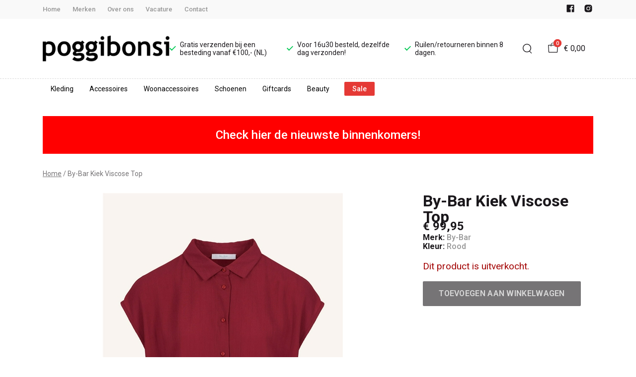

--- FILE ---
content_type: text/html; charset=utf-8
request_url: https://poggibonsi.nl/by-bar-kiek-viscose-top-1
body_size: 70223
content:
<!DOCTYPE html>
<html lang="nl">
    <head>
        <meta charset="UTF-8"/><link rel="preconnect" href="https://fonts.googleapis.com">
        <link rel="preconnect" href="https://fonts.gstatic.com" crossorigin>
        <link rel="stylesheet" href="https://fonts.googleapis.com/css?family=DM%20Sans:400,500,600,700,800&amp;display=swap"/><link rel="stylesheet" href="https://fonts.googleapis.com/css?family=Roboto:400,500,600,700&amp;display=swap"/><meta name="viewport" content="width=device-width, initial-scale=1.0"/><link rel="apple-touch-icon" sizes="180x180" href="https://poggibonsi.nl/media/67075/favicon-1695650737.png?width=180&amp;height=180">
            <link rel="icon" type="image/png" sizes="16x16" href="https://poggibonsi.nl/media/67075/favicon-1695650737.png?width=16&amp;height=16">
            <link rel="icon" type="image/png" sizes="32x32" href="https://poggibonsi.nl/media/67075/favicon-1695650737.png?width=32&amp;height=32"><meta name="msapplication-TileColor" content="#ffffff">
        <meta name="theme-color" content="#000000">
        <link rel="canonical" href="https://poggibonsi.nl/by-bar-kiek-viscose-top-1"/><title v-pre>By-Bar Kiek Viscose Top - Poggibonsi</title>
        <meta name="description" content=""/>

        
        <script type="application/ld+json">{"@context": "http://schema.org","@type": "Organization","name": "Poggibonsi"}</script>
        <script type="application/ld+json">{"@context": "http://schema.org","@type": "WebSite","name": "Poggibonsi","url": "https:\/\/poggibonsi.nl\/","potentialAction": {"@type": "SearchAction","name": "Search","target": "https:\/\/poggibonsi.nl\/search?term={term}","query-input": "required name=term"}}</script><script type="application/ld+json">
            {
                "@context": "http:\/\/schema.org",
                "@type": "Store",
                "name": "Poggibonsi",
                "image": "https:\/\/poggibonsi.nl\/media\/67072\/logo-1695649439.png?width=500",
                "address": {
                    "@type": "PostalAddress",
                    "addressLocality": "Haren (Gn)",
                    "postalCode": "9752BE",
                    "streetAddress": "Rijksstraatweg 171",
                    "description": "KvK: 70479496VAT: NL858 335 785 B01",
                    "telephone": "050-5350524",
                    "email": "klantenservice@ivyfashion.nl",
                    "image": "https:\/\/poggibonsi.nl\/media\/67072\/logo-1695649439.png?width=500"
                },
                "telephone": "050-5350524",
                "url": "https:\/\/poggibonsi.nl\/",
                "openingHours": ["Maandag 13 - 18u ","Dinsdag 10 - 18u ","Woensdag 10 - 18u ","Donderdag 10 - 18u ","Vrijdag 10 - 20u","Zaterdag 10 - 17u","Zondag Gesloten. Webshop 24\/7 open!","---------------------------------- ","Afwijkende openingstijden: ","---------------------------------- ","31 december 10-17u","1 januari 2026 Gesloten. Webshop 24\/7 open!"]
            }
        </script><script type="application/ld+json">
{
    "@context": "http://schema.org",
    "@type": "Product",
    "description": "",
    "name": "By-Bar Kiek Viscose Top",
    "url": "https:\/\/poggibonsi.nl\/by-bar-kiek-viscose-top-1",
    "sku": "32147",
    "brand": "By-Bar",
    "additionalProperty": {
        "@type": "PropertyValue",
        "propertyID": "item_group_id",
        "value": "184255"
    },
    "mpn": "32147",
    "image": "https:\/\/poggibonsi.nl\/media\/72157\/kiek-viscose-top-by-bar-240209135608-1707485020.jpg",
    "color": "Rood",
    "offers": []
}
</script><meta property="og:title" content="By-Bar Kiek Viscose Top - Poggibonsi">
        <meta property="og:type" content="website"/><meta property="og:image" content="https://poggibonsi.nl/media/67072/logo-1695649439.png?width=500"/><meta property="og:url" content="https://poggibonsi.nl/by-bar-kiek-viscose-top-1"/>
        <meta name="twitter:card" content="summary_large_image"/>
        <meta property="og:description" content=""/>
        <meta property="og:site_name" content="Poggibonsi"/>
        <meta name="twitter:image:alt" content="Poggibonsi logo"/><style>
    :root {
        --checkout-btn-fw: 400;
         
        --cookie-bar-bg:#000000;
        --cookie-bar-button-bg:#00c853;
        --cookie-bar-button-bg-hover:#00fb68;
        --cookie-bar-button-color:#000000;
        --cookie-bar-button-deny-bg:#c81e00;
        --cookie-bar-button-deny-bg-hover:#d14421;
        --cookie-bar-button-deny-color:#000000;
        --cookie-bar-button-fs:inherit;
        --cookie-bar-button-fw:normal;
        --cookie-bar-color:#ffffff;
        --cookie-bar-fs:0.9rem;
        --cookie-bar-fw:normal;

         
        --color-head:#1a171b;
        --color-primary:#000;
        --color-primary-90:#191919;
        --color-primary-80:#333333;
        --color-primary-70:#4c4c4c;
        --color-primary-60:#666666;
        --color-primary-50:#7f7f7f;
        --color-primary-40:#999999;
        --color-primary-30:#b2b2b2;
        --color-primary-20:#cccccc;
        --color-primary-10:#e5e5e5;
        --color-secondary:#1a171b;
        --color-secondary-90:#312c33;
        --color-secondary-80:#49414c;
        --color-secondary-70:#615665;
        --color-secondary-60:#796b7e;
        --color-secondary-50:#908295;
        --color-secondary-40:#a69baa;
        --color-secondary-30:#bcb4bf;
        --color-secondary-20:#d2cdd4;
        --color-secondary-10:#e8e6e9;
        --color-tertiary:#e53935;
        --color-tertiary-90:#e74c49;
        --color-tertiary-80:#ea605d;
        --color-tertiary-70:#ec7471;
        --color-tertiary-60:#ef8885;
        --color-tertiary-50:#f29b9a;
        --color-tertiary-40:#f4afae;
        --color-tertiary-30:#f7c3c2;
        --color-tertiary-20:#f9d7d6;
        --color-tertiary-10:#fcebea;
        --color-quaternary:#b2ebf2;
        --color-quaternary-90:#8ee1eb;
        --color-quaternary-80:#6ad8e5;
        --color-quaternary-70:#46cfdf;
        --color-quaternary-60:#24c3d7;
        --color-quaternary-50:#1ea3b3;
        --color-quaternary-40:#18828f;
        --color-quaternary-30:#12616b;
        --color-quaternary-20:#0c4147;
        --color-quaternary-10:#062023;
        --color-tile-overlay:#e65905;
        --color-text:#0a0b11;
        --color-text-90:#1b1e2f;
        --color-text-75:#363c5d;
        --color-text-50:#666fa5;

         
        --checkout-font: 'DM Sans';
        --font-size:16px;
        --font-size-tablet:14px;
        --font-size-mobile:14px;
        --font-primary: 'DM Sans';
        --font-secondary-fs:1rem;
        --font-secondary-lh:1.5;
        --font-secondary: 'Roboto';
        --font-weight-head:700;
        --h1-fw:800;
        --h2-fw:800;
        --h5-fw:800;
        --h3-fs:2.25rem;
        --h3-fw:700;

         
        --banner-bg:#000;
        --banner-color:#fff;
        --banner-fs:1rem;
        --banner-title-fs:1.5rem;
        --banner-title-fw:500;
        --banner-title-lh:1.2;
        --banner-text-lh:1.2;

         
        --notification-bg:#352e37;
        --notification-color:#fff;
        --notification-fs:13px;
        --notification-title-fs:13px;
        --notification-title-fw:600;

         
        --top-notification-title-color:#fff;
        --top-notification-text-color:#fff;
        --top-notification-link-color:#2f9cf0;

         
        --blog-date-fs:1.15rem;
        --blog-date-fw:700;
        --blog-description-color:var(--color-text-50);
        --blog-description-fs:1.15rem;
        --blog-title-fs:1.5rem;
        --blog-title-fw:700;

         
        --breadcrumbs-arrow-color:#858585;
        --breadcrumbs-border-color:var(--color-border);
        --breadcrumbs-font:var(--font-secondary);
        --breadcrumbs-text-color:var(--color-text);
        --btn-bdr:2px;
        --btn-bg:var(--color-primary);
        --btn-hover-bg-color:var(--color-primary-90);
        --btn-border:none;
        --btn-border-hover:none;
        --btn-color:#ffffff;
        --btn-color-hover:#ffffff;
        --btn-font:var(--font-secondary);
        --btn-fw:600;
        --btn-sec-bdr:2px;
        --btn-sec-bg:var(--color-secondary);
        --btn-sec-bg-hover:var(--color-secondary-90);
        --btn-sec-border:none;
        --btn-sec-border-hover:none;
        --btn-sec-color:#ffffff;
        --btn-sec-color-hover:#ffffff;
        --btn-sec-font:var(--font-secondary);
        --btn-sec-fw:500;
        --btn-sec-td:none;
        --btn-sec-td-hover:none;
        --btn-td:none;
        --btn-td-hover:none;
        --color-background:#f9f9f9;
        --color-bg:#f2f2f2;
        --color-border:#d9d9d9;
        --color-error:#a30404;
        --color-head:var(--color-secondary);
        --color-success:#04a31e;
        --color-text:var(--color-secondary);
        --color-text-50:#979797;
        --color-text-75:#767476;
        --color-tile-overlay:#e65905;
        --contact-input-bg:#ffffff;
        --font-primary:var(--font-secondary);
        --font-secondary:'Roboto';
        --font-secondary-fs:0.875em;
        --font-size:16px;
        --h1-font:var(--font-primary);
        --h1-fs:3rem;
        --h2-font:var(--font-primary);
        --h2-fs:2.6125rem;
        --h3-font:var(--font-primary);
        --h4-font:var(--font-primary);
        --h4-fs:1.75rem;
        --h4-fw:500;
        --h5-font:var(--font-primary);
        --h5-fs:1.5rem;
        --h6-font:var(--font-secondary);
        --h6-fs:1.25rem;
        --h6-fw:bold;
        --h7-font:var(--font-secondary);
        --h7-fs:1rem;
        --h7-fw:bold;
        --input-bdr:2px;
        --input-bg:#ffffff;
        --input-border:1px solid var(--color-border);
        --input-color:var(--color-text);
        --input-filled-bdr:2px;
        --input-filled-bg:var(--color-bg);
        --input-filled-border:none;
        --input-filled-color:var(--color-text);
        --input-filled-font:var(--font-secondary);
        --input-filled-fw:normal;
        --input-filled-placeholder:var(--color-text-50);
        --input-filled-td:none;
        --input-font:var(--font-secondary);
        --input-fw:normal;
        --input-placeholder:var(--color-text-50);
        --input-td:none;
        --link-color:#e65905;
        --link-color-hover:var(--color-primary);
        --link-font:var(--font-secondary);
        --link-fw:500;
        --link-td:none;
        --link-td-hover:underline;
        --settings-container-size:1140px;
        --settings-header-container-size:1140px;
        --tile-bg:#ffffff;
        --tile-heading-color:#1a171b;
        --tile-heading-font:var(--font-primary);
        --tile-heading-fs:1.3125rem;
        --tile-heading-fw:var(--h3-fw);

         
        --cart-price-fs:0.8rem;
        --cart-price-fw:500;
        --cart-product-fs:0.8rem;
        --cart-product-fw:400;
        --cart-product-title-fs:1rem;
        --cart-product-title-fw:500;
        --checkout-border-color:var(--color-border);
        --checkout-btn-bdr:var(--btn-bdr);
        --checkout-btn-bg:#e65905;
        --checkout-btn-border:var(--btn-border);
        --checkout-btn-font:var(--btn-font);
        --checkout-btn-fs:1em;
        --checkout-btn-fw:var(--btn-fw);
        --checkout-btn-td:none;
        --checkout-cart-item-fs:0.9rem;
        --checkout-cart-title-fs:1rem;
        --checkout-cart-title-fw:800;
        --checkout-confirm-button:var(--btn-bg);
        --checkout-font:var(--font-secondary);
        --checkout-fs:1em;
        --checkout-input-bg:#f3f3f3;
        --checkout-link:#2f9cf0;
        --checkout-payment-option-active-bg:#fff1e8;
        --checkout-payment-option-active-border-color:#e65905;
        --checkout-sendmethod-bg-active:#fff1e8;
        --checkout-sendmethod-border-active:1px solid #e65905;
        --checkout-sendmethod-color-active:#333;
        --checkout-sendmethod-icon-active:5px solid #e65905;

         
        --filter-title-color:var(--color-head);
        --filter-title-font:var(--h1-font);
        --filter-title-fs:1rem;
        --filter-title-transform:uppercase;

         
        --footer-main-bg:#F2F2F2;
        --footer-main-border:none;
        --footer-main-color:#000000;
        --footer-main-head-color:var(--footer-main-color);
        --footer-main-head-font:var(--h5-font);
        --footer-main-head-fs:1.5rem;
        --footer-main-head-fw:var(--h5-fw);
        --footer-main-head-small-fs:1rem;
        --footer-main-menu-color:var(--footer-main-color);
        --footer-main-menu-color-hover:var(--footer-main-color);
        --footer-main-menu-font:var(--font-secondary);
        --footer-main-menu-fs:inherit;
        --footer-main-menu-fw:700;
        --footer-main-menu-td:none;
        --footer-main-menu-td-hover:underline;
        --footer-main-txt-color:#000000;
        --footer-main-txt-font:var(--font-secondary);
        --footer-main-txt-fs:0.813rem;
        --footer-main-txt-fw:normal;
        --footer-main-txt-lh:1.5;
        --footer-main-txt-opacity:inherit;
        --footer-social-color:var(--footer-main-txt-color);
        --footer-social-color-hover:#ffffff;
        --footer-sub-txt-color:var(--footer-main-txt-color);

         
        --header-bg:#ffffff;
        --header-cart-count-bg:var(--color-tertiary);
        --header-cart-count-border:none;
        --header-cart-count-color:#ffffff;
        --header-center-bg:transparent;
        --header-center-color:#1a171b;
        --header-center-margin:12px 0;
        --header-center-mobile-margin:24px 0;
        --header-container-size:1140px;
        --header-dropdown-bg:#ffffff;
        --header-dropdown-color:var(--color-text);
        --header-dropdown-heading-color:var(--color-head);
        --header-dropdown-heading-font:var(--h6-font);
        --header-dropdown-heading-fw:var(--h6-fw);
        --header-dropdown-item-color:var(--color-text-75);
        --header-dropdown-item-color-hover:var(--color-text);
        --header-dropdown-item-font:var(--font-secondary);
        --header-dropdown-item-fs:.875rem;
        --header-dropdown-item-fw:normal;
        --header-dropdown-item-lh:1.22;
        --header-dropdown-item-td:none;
        --header-dropdown-item-td-hover:underline;
        --header-logo-padding-bottom:none;
        --header-logo-padding-left:none;
        --header-logo-padding-right:none;
        --header-logo-padding-top:none;
        --header-logo-width:255px;
        --header-logo-width-mobile:62px;
        --header-main-logo-align-items:inherit;
        --header-main-logo-display:inherit;
        --header-main-logo-justify-content:inherit;
        --header-nav-bg:#ffffff;
        --header-nav-border:none;
        --header-nav-border-bottom:none;
        --header-nav-border-top:1px dashed #d9d9d9;
        --header-nav-center-border-bottom:none;
        --header-nav-center-border-top:none;
        --header-nav-inner-bg:transparent;
        --header-nav-item-bg:#ffffff;
        --header-nav-item-bg-hover:#ffffff;
        --header-nav-item-border:3px solid transparent;
        --header-nav-item-border-hover:none;
        --header-nav-item-color:#000000;
        --header-nav-item-color-hover:var(--header-nav-item-color, #ffffff);
        --header-nav-item-font:var(--font-secondary);
        --header-nav-item-fs:0.875rem;
        --header-nav-item-fw:normal;
        --header-nav-item-fw-hover:normal;
        --header-nav-item-td:none;
        --header-nav-item-td-hover:none;
        --header-nav-mobile-border-color:var(--color-border);
        --header-nav-mobile-hamburger-color:black;
        --header-nav-mobile-new-bdr:2px;
        --header-nav-mobile-new-bg:var(--color-thirtiary);
        --header-nav-mobile-new-bg-hover:var(--color-thirtiary-90);
        --header-nav-mobile-new-border:none;
        --header-nav-mobile-new-color:var(--header-nav-mobile-text-color);
        --header-nav-mobile-new-color-hover:#ffffff;
        --header-nav-mobile-new-font:var(--font-secondary);
        --header-nav-mobile-new-fw:500;
        --header-nav-mobile-sale-bdr:2px;
        --header-nav-mobile-sale-bg:var(--color-tertiary);
        --header-nav-mobile-sale-bg-hover:var(--color-tertiary-90);
        --header-nav-mobile-sale-border:none;
        --header-nav-mobile-sale-color:#ffffff;
        --header-nav-mobile-sale-color-hover:#ffffff;
        --header-nav-mobile-sale-font:var(--font-secondary);
        --header-nav-mobile-sale-fw:500;
        --header-nav-mobile-text-color:var(--color-text);
        --header-nav-new-bdr:2px;
        --header-nav-new-bg:var(--color-quaternary);
        --header-nav-new-bg-hover:var(--color-quaternary);
        --header-nav-new-border:none;
        --header-nav-new-color:var(--header-nav-mobile-text-color);
        --header-nav-new-color-hover:var(--header-nav-mobile-text-color);
        --header-nav-new-font:var(--font-secondary);
        --header-nav-new-fs:0.875rem;
        --header-nav-new-fw:500;
        --header-nav-new-td:inherit;
        --header-nav-new-td-hover:none;
        --header-nav-sale-bdr:2px;
        --header-nav-sale-bg:#e53935;
        --header-nav-sale-bg-hover:lighten(var(--header-nav-sale-bg), 10%);
        --header-nav-sale-border:none;
        --header-nav-sale-color:#ffffff;
        --header-nav-sale-color-hover:#ffffff;
        --header-nav-sale-font:var(--font-secondary);
        --header-nav-sale-fs:0.875rem;
        --header-nav-sale-fw:500;
        --header-nav-sale-td:inherit;
        --header-nav-sale-td-hover:none;
        --header-top-bg:#f9f9f9;
        --header-top-border-bottom:none;
        --header-top-border-bottom-inner:none;
        --header-top-color:var(--color-text);
        --header-top-font:var(--font-secondary);
        --header-top-fw:500;
        --header-top-link-color:var(--color-text-50);
        --header-top-link-color-hover:var(--color-text);
        --header-top-link-fw:inherit;
        --header-top-nav-fs:0.8125rem;
        --header-top-social-color:var(--color-text);
        --header-top-social-color-hover:var(--color-text-50);
        --header-usps-color:var(--color-text);
        --header-usps-font:var(--font-secondary);
        --header-usps-fs:0.875rem;
        --header-usps-fw:400;
        --header-usps-icon-color:#00c853;

         
        --newsletter-bg:#F2F2F2;
        --newsletter-border:none;
        --newsletter-border-top:none;
        --newsletter-cta-bg:var(--btn-bg);
        --newsletter-cta-bg-hover:var(--btn-bg-hover);
        --newsletter-cta-color:var(--btn-color);
        --newsletter-cta-color-hover:var(--btn-color-hover);
        --newsletter-cta-fw:inherit;
        --newsletter-cta-text-transform:none;
        --newsletter-form-bg:#ffffff;
        --newsletter-form-input-border:none;
        --newsletter-form-input-color:inherit;
        --newsletter-form-input-opacity:inherit;
        --newsletter-heading-color:var(--color-text);
        --newsletter-heading-font:var(--h1-font);
        --newsletter-heading-fs:2.250em;
        --newsletter-heading-fw:var(--h1-fw);
        --newsletter-inner-bg:var(--newsletter-bg);
        --newsletter-inner-border:none;
        --newsletter-text-color:var(--color-text-75);
        --newsletter-text-font:var(--font-secondary);
        --newsletter-text-fs:0.938em;
        --newsletter-text-fw:normal;
        --newsletter-text-opacity:inherit;
        --newsletter-text-transform:none;

         
        --order-btn-bg:#E65905;
        --order-btn-bg-hover:#fb7223;
        --order-btn-border-color:#cd4f04;
        --order-btn-color:#ffffff;
        --order-btn-color-hover:#ffffff;
        --order-btn-disabled-color:#d9d9d9;
        --order-btn-disabled-bg:#767476;

         
        --product-desc-heading-color:var(--color-head);
        --product-desc-heading-font:var(--h1-font);
        --product-desc-heading-fw:800;
        --product-desc-heading-fs:2rem;
        --product-desc-heading-fs-mobile:1.6rem;
        --product-desc-text-color:var(--color-text-50);
        --product-desc-text-font:var(--font-secondary);
        --product-desc-text-fw:normal;
        --product_desc_text_lh:1.5;
        --product-detail-link-color:var(--link-color);
        --product-detail-nav-fs:1.2rem;
        --product-detail-nav-fw:500;
        --product-detail-nav-highlight:var(--color-secondary);
        --product-detail-sold-out-color:var(--color-error);
        --product-detail-sold-out-fs:1.2rem;
        --product-price-color:var(--color-text);
        --product-price-font:var(--font-secondary);
        --product-price-fw:bold;
        --product-price-label-color:var(--color-text-50);
        --product-price-label-font:var(--font-secondary);
        --product-price-label-fw:500;
        --product-price-sale-color:var(--color-thirtiary);
        --product-tile-border:var(--color-border);
        --product-tile-font:var(--font-secondary);
        --product-tile-new-bg:var(--color-secondary);
        --product-tile-new-color:#fff;
        --product-tile-price-color:var(--product-tile-title-color);
        --product-tile-price-justify:inherit;
        --product-tile-price-sale-color:var(--color-thirtiary);
        --product-tile-sale-bg:var(--color-thirtiary);
        --product-tile-sale-color:#fff;
        --product-tile-sale-tag-bg:#e53935;
        --product-tile-sale-tag-color:#ffffff;
        --product-tile-sale-percentage-tag-color:#fff;
        --product-tile-sale-percentage-tag-bg:#e53935;
        --product-tile-text-align:inherit;
        --product-tile-title-color:var(--color-secondary);
        --product-tile-title-fs:13px;
        --product-tile-title-weight:500;
        --product-tile-title-lh:1;
        --product-tile-variants-display-mobile:none;
        --product-usps-icon-color:#00c853;
        --product-usps-text-color:var(--color-text);
        --product-usps-text-font:var(--font-secondary);
        --product-usps-text-fs:1rem;
        --product-usps-text-fw:normal;
        --product-variant-color:var(--color-secondary);

        --product-overview-grid-template-columns:6;
        --product-overview-grid-template-columns-lg:4;
        --product-overview-grid-column-gap:;
        --product-overview-grid-row-gap:;


        --category-title-font:var(--h1-font);
        --category-title-fw:var(--h1-fw);
        --category-title-color:var(--color-head);
        --category-title-fs:clamp(24px, 21.7142857143px + .7142857143vw, 32px);
    }
</style>

<script type="text/javascript">var EventBus=function(){function i(t){t===void 0&&(t="event-bus"),this.history=[],this.eventTarget=document.appendChild(document.createComment(t))}return i.prototype.on=function(t,e,n){var o;n===void 0&&(n=!0),n&&((o=this.history[t])!==null&&o!==void 0?o:[]).forEach(function(r){e(r)}),this.eventTarget.addEventListener(t,e)},i.prototype.once=function(t,e){this.eventTarget.addEventListener(t,e,{once:!0})},i.prototype.off=function(t,e){this.eventTarget.removeEventListener(t,e)},i.prototype.emit=function(t,e){var n=new CustomEvent(t,{detail:e});return this.history[t]===void 0&&(this.history[t]=[]),this.history[t].push(n),this.eventTarget.dispatchEvent(n)},i}(),eventbus=new EventBus;</script>

        <script type="module" crossorigin src="/public/index.b7e52fbf.js"></script>
        <link rel="stylesheet" href="/public/main.b815f6d6.css">
        <script type="text/javascript">
            var t = {"cart.button.close":"Sluit winkelwagen","cart.empty.text":"Uw winkelwagen is leeg.","collection.filter.button_apply":"Toepassen","collection.filter.button_clear":"Wissen","collection.filter.button_close":"Sluiten","collection.filter.button_reset_filters":"Reset filters","collection.filter.chosen_filters":"Chosen filters","collection.filter.title":"Filter","collection.product_overview.button_back":"Terug naar de homepagina","collection.product_overview.no_products_found":"Geen producten gevonden","collection.product_overview.search_title":"Zoekresultaten voor '{{term}}'","collection.product_overview.title":"Collectie","collection.product_overview.total":"{{total}} resultaten","collection.products.show_all_products":"Bekijk alles van {{collection}}","collection.sorting.manual":"Relevantie","collection.sorting.newest":"Nieuwste eerst","collection.sorting.oldest":"Oudste eerst","collection.sorting.price_high":"Prijs hoog - laag","collection.sorting.price_low":"Prijs laag - hoog","contact.error.already_submitted":"Contactformulier is verstuurd","contact.error.general":"Er ging iets fout bij het versturen van het contactformulier","contact.form.button_submit":"Versturen","contact.form.field_comment_label":"Vraag","contact.form.field_email_label":"E-mail","contact.form.field_name_label":"Naam","contact.form.field_phone_label":"Telefoonnummer (optioneel)","contact.form.title":"Contactgegevens","contact.general.title":"Contact","contact.message.already_submitted":"Contactformulier is verstuurd","contact.opening_hours.title":"Openingstijden","error.default.description":"Er ging iets fout!","error.default.title":"Error","global.error.text":"Er is iets fout gegaan.","global.error.title":"Fout","global.not_found.text":"De pagina die u zoekt bestaat niet.","global.not_found.title":"Pagina niet gevonden","global.price.free":"Free","global.search.button_search":"Zoeken","global.search.label":"Zoeken","global.search.placeholder":"Zoek voor producten","global.shop.go_to_home":"Naar de homepagina","global.shop.title":"Poggibonsi","global.social.follow_us":"Volg ons","menu.mobile.title":"Menu","menu.mobile.visit":"Ga naar {{title}}","newsletter.default.description":"Schrijf je hier in voor de nieuwsbrief en blijf op de hoogte van de laatste trend!","newsletter.default.disclaimer":"","newsletter.default.label":"E-mailadres","newsletter.default.placeholder":"Jouw e-mailadres!","newsletter.default.subscribe_button":"Aanmelden","newsletter.default.title":"Blijf op de hoogte","newsletter.message.error":"Inschrijven voor de nieuwsbrief is mislukt.","newsletter.message.success":"U bent ingeschreven voor de nieuwsbrief!","product.price.sale_from":"Vanaf {{price}}","product.tags.new":"Nieuw","product.tags.sale":"Sale","product_detail.description.area_label":"Productomschrijving","product_detail.description.hide":"Verberg","product_detail.description.section":"Productomschrijving","product_detail.description.show_more":"Meer tonen","product_detail.description.title":"Omschrijving","product_detail.product_info.area_label":"Productinformatie","product_detail.product_info.product_number":"Productnummer","product_detail.product_info.section":"Productinformatie","product_detail.product_info.sold_out":"Dit product is uitverkocht.","product_detail.product_info.title":"Productinformatie","top_notification.button.close":"Sluiten"};
            var translate = function(k, r = {}) {
                var m = k;
                if (typeof t === 'object' && k in t) {
                    m = t[k];
                }
                Object.keys(r).map((find) => {
                    m = m.replace("{{" + find + "}}", r[find])
                });
                return m
            }
            window.translate = translate;
        </script>
        <script type="text/javascript">
            window.searchRoute = "https://poggibonsi.nl/search";

            window.generateRoute = function(name) {
                if (name == 'cart') {
                    return "https://poggibonsi.nl/cart";
                }

                if (name == 'checkout') {
                    return "https://poggibonsi.nl/checkout";
                }

                if (name == 'homepage') {
                    return "https://poggibonsi.nl/";
                }

                if (name == 'checkout_pickup_point_postnl') {
                    return '/checkout/postnl_pickup' + window.location.search;
                }
            };
        </script><meta name="google-site-verification" content="4002362917"/><!-- Google Tag Manager -->
<script>(function (w, d, s, l, i) {
    w[l] = w[l] || [];
    w[l].push({
        "gtm.start":
                new Date().getTime(), event: "gtm.js"
    });
    var f = d.getElementsByTagName(s)[0],
            j = d.createElement(s), dl = l != "dataLayer" ? "&l=" + l : "";
    j.async = true;
    j.src =
            "https://www.googletagmanager.com/gtm.js?id=" + i + dl;
    f.parentNode.insertBefore(j, f);
})(window, document, "script", "dataLayer", "GTM-M5TSCSR");</script>
<!-- End Google Tag Manager --></head>
    <body><iframe src="https://www.googletagmanager.com/ns.html?id=GTM-M5TSCSR" height="0" width="0" style="display:none;visibility:hidden"></iframe><section id="app" v-cloak>
        <notifications position="top center" style="padding-top: 1em;" width="50%"></notifications><header class="o-header">
            <div class="o-header__main">
                <div class="m-header-top u-visible@lg">
                <div class="m-header-top__inner o-container o-container--header">
                    <base-top-menu :menu-items="[{&#34;items&#34;:null,&#34;name&#34;:&#34;Home&#34;,&#34;tags&#34;:[],&#34;url&#34;:&#34;/&#34;},{&#34;items&#34;:null,&#34;name&#34;:&#34;Merken&#34;,&#34;tags&#34;:[],&#34;url&#34;:&#34;https://poggibonsi.nl/merken&#34;},{&#34;items&#34;:null,&#34;name&#34;:&#34;Over ons&#34;,&#34;tags&#34;:[],&#34;url&#34;:&#34;https://poggibonsi.nl/over-ons&#34;},{&#34;items&#34;:null,&#34;name&#34;:&#34;Vacature&#34;,&#34;tags&#34;:[],&#34;url&#34;:&#34;https://poggibonsi.nl/vacature&#34;},{&#34;items&#34;:null,&#34;name&#34;:&#34;Contact&#34;,&#34;tags&#34;:[],&#34;url&#34;:&#34;https://poggibonsi.nl/contact&#34;}]"></base-top-menu>
                    <div class="m-header-top__right">
                        <div class="m-header__reviews"></div>
                        <base-social-icons :social-media-icons="[{&#34;type&#34;:&#34;facebook&#34;,&#34;url&#34;:&#34;https://www.facebook.com/profile.php?id=100063749448195&#34;},{&#34;type&#34;:&#34;instagram&#34;,&#34;url&#34;:&#34;https://www.instagram.com/poggibonsiharen/?igshid=NzZlODBkYWE4Ng%3D%3D&#34;}]"></base-social-icons>
                        <div class="m-header-language-select"></div>
                    </div>
                </div>
                </div>

                <div class="m-header-center headroom" ref="header">
                <div class="m-header-center__inner o-container o-container--header">
                    <base-mobile-menu-button></base-mobile-menu-button><base-logo shop-name="Poggibonsi" :logo-link="&#34;https://poggibonsi.nl/media/67072/logo-1695649439.png&#34;" :height="115" :width="306"></base-logo><base-usps :usps="[&#34;Gratis verzenden bij een besteding vanaf €100,- (NL)&#34;,&#34;Voor 16u30 besteld, dezelfde dag verzonden!&#34;,&#34;Ruilen/retourneren binnen 8 dagen.&#34;]"></base-usps>
                    <ul class="m-header-center__icon-list" aria-label="Zoeken">
                    <li class="m-header-center__icon-item" data-searchbar="">
                        <base-search-button></base-search-button>
                    </li>
                    <li class="m-header-center__icon-item">
                        <base-cart-button></base-cart-button>
                    </li>
                    </ul>
                </div>
                </div>

                <div class="kiyohStarsMobile"></div>
                <base-mobile-usps :usps="[&#34;Gratis verzenden bij een besteding vanaf €100,- (NL)&#34;,&#34;Voor 16u30 besteld, dezelfde dag verzonden!&#34;,&#34;Ruilen/retourneren binnen 8 dagen.&#34;]"></base-mobile-usps>
                <div class="m-header-nav u-visible@lg">
                <div class="o-container o-container--header">
                    <base-main-menu :menu-items="[{&#34;items&#34;:[{&#34;items&#34;:[{&#34;items&#34;:null,&#34;name&#34;:&#34;Blazers&#34;,&#34;tags&#34;:[],&#34;url&#34;:&#34;https://poggibonsi.nl/kleding/blazers&#34;},{&#34;items&#34;:null,&#34;name&#34;:&#34;Blouses&#34;,&#34;tags&#34;:[],&#34;url&#34;:&#34;https://poggibonsi.nl/kleding/blouses&#34;},{&#34;items&#34;:null,&#34;name&#34;:&#34;Broeken&#34;,&#34;tags&#34;:[],&#34;url&#34;:&#34;https://poggibonsi.nl/kleding/broeken&#34;},{&#34;items&#34;:null,&#34;name&#34;:&#34;Jassen&#34;,&#34;tags&#34;:[],&#34;url&#34;:&#34;https://poggibonsi.nl/kleding/jassen&#34;},{&#34;items&#34;:null,&#34;name&#34;:&#34;Jurken&#34;,&#34;tags&#34;:[],&#34;url&#34;:&#34;https://poggibonsi.nl/kleding/jurken&#34;},{&#34;items&#34;:null,&#34;name&#34;:&#34;Rokken&#34;,&#34;tags&#34;:[],&#34;url&#34;:&#34;https://poggibonsi.nl/kleding/rokken&#34;},{&#34;items&#34;:null,&#34;name&#34;:&#34;Sweater&#34;,&#34;tags&#34;:[],&#34;url&#34;:&#34;https://poggibonsi.nl/kleding/sweater&#34;},{&#34;items&#34;:null,&#34;name&#34;:&#34;T-Shirts&#34;,&#34;tags&#34;:[],&#34;url&#34;:&#34;https://poggibonsi.nl/kleding/t-shirts&#34;},{&#34;items&#34;:null,&#34;name&#34;:&#34;Truien&#34;,&#34;tags&#34;:[],&#34;url&#34;:&#34;https://poggibonsi.nl/kleding/truien&#34;},{&#34;items&#34;:null,&#34;name&#34;:&#34;Vesten&#34;,&#34;tags&#34;:[],&#34;url&#34;:&#34;https://poggibonsi.nl/kleding/vesten&#34;}],&#34;name&#34;:&#34;Categorieën&#34;,&#34;tags&#34;:[],&#34;url&#34;:&#34;https://poggibonsi.nl/kleding&#34;},{&#34;items&#34;:[{&#34;items&#34;:null,&#34;name&#34;:&#34;10 Days&#34;,&#34;tags&#34;:[],&#34;url&#34;:&#34;https://poggibonsi.nl/10-days/kleding&#34;},{&#34;items&#34;:null,&#34;name&#34;:&#34;Airforce&#34;,&#34;tags&#34;:[],&#34;url&#34;:&#34;https://poggibonsi.nl/airforce/kleding/jassen&#34;},{&#34;items&#34;:null,&#34;name&#34;:&#34;American Vintage&#34;,&#34;tags&#34;:[],&#34;url&#34;:&#34;https://poggibonsi.nl/american-vintage/kleding&#34;},{&#34;items&#34;:null,&#34;name&#34;:&#34;Another-Label&#34;,&#34;tags&#34;:[],&#34;url&#34;:&#34;https://poggibonsi.nl/another-label&#34;},{&#34;items&#34;:null,&#34;name&#34;:&#34;Bellerose&#34;,&#34;tags&#34;:[],&#34;url&#34;:&#34;https://poggibonsi.nl/bellerose/kleding&#34;},{&#34;items&#34;:null,&#34;name&#34;:&#34;By-Bar&#34;,&#34;tags&#34;:[],&#34;url&#34;:&#34;https://poggibonsi.nl/by-bar/kleding&#34;},{&#34;items&#34;:null,&#34;name&#34;:&#34;Catwalk Junkie&#34;,&#34;tags&#34;:[],&#34;url&#34;:&#34;https://poggibonsi.nl/catwalk-junkie-1&#34;},{&#34;items&#34;:null,&#34;name&#34;:&#34;Colourful Standard&#34;,&#34;tags&#34;:[],&#34;url&#34;:&#34;https://poggibonsi.nl/colourful-standard/kleding&#34;},{&#34;items&#34;:null,&#34;name&#34;:&#34;Elvine&#34;,&#34;tags&#34;:[],&#34;url&#34;:&#34;https://poggibonsi.nl/elvine/kleding&#34;},{&#34;items&#34;:null,&#34;name&#34;:&#34;Fabienne Chapot&#34;,&#34;tags&#34;:[],&#34;url&#34;:&#34;https://poggibonsi.nl/fabienne-chapot/kleding&#34;},{&#34;items&#34;:null,&#34;name&#34;:&#34;Flotte&#34;,&#34;tags&#34;:[],&#34;url&#34;:&#34;https://poggibonsi.nl/flotte&#34;},{&#34;items&#34;:null,&#34;name&#34;:&#34;Krakatau&#34;,&#34;tags&#34;:[],&#34;url&#34;:&#34;https://poggibonsi.nl/krakatau/kleding&#34;},{&#34;items&#34;:null,&#34;name&#34;:&#34;Mads Norgaard&#34;,&#34;tags&#34;:[],&#34;url&#34;:&#34;https://poggibonsi.nl/mads-norgaard/kleding&#34;},{&#34;items&#34;:null,&#34;name&#34;:&#34;Maium&#34;,&#34;tags&#34;:[],&#34;url&#34;:&#34;https://poggibonsi.nl/maium-1&#34;},{&#34;items&#34;:null,&#34;name&#34;:&#34;Modström&#34;,&#34;tags&#34;:[],&#34;url&#34;:&#34;https://poggibonsi.nl/modstrom/kleding&#34;},{&#34;items&#34;:null,&#34;name&#34;:&#34;Mos Mosh&#34;,&#34;tags&#34;:[],&#34;url&#34;:&#34;https://poggibonsi.nl/mos-mosh/kleding&#34;},{&#34;items&#34;:null,&#34;name&#34;:&#34;My Essential Wardrobe&#34;,&#34;tags&#34;:[],&#34;url&#34;:&#34;https://poggibonsi.nl/my-essential-wardrobe&#34;},{&#34;items&#34;:null,&#34;name&#34;:&#34;Olaf&#34;,&#34;tags&#34;:[],&#34;url&#34;:&#34;https://poggibonsi.nl/olaf-5&#34;},{&#34;items&#34;:null,&#34;name&#34;:&#34;Penn\u0026INK&#34;,&#34;tags&#34;:[],&#34;url&#34;:&#34;https://poggibonsi.nl/pennink/kleding&#34;},{&#34;items&#34;:null,&#34;name&#34;:&#34;Reset&#34;,&#34;tags&#34;:[],&#34;url&#34;:&#34;https://poggibonsi.nl&#34;},{&#34;items&#34;:null,&#34;name&#34;:&#34;Samsøe \u0026 Samsøe&#34;,&#34;tags&#34;:[],&#34;url&#34;:&#34;https://poggibonsi.nl/samsoe--samsoe/kleding&#34;},{&#34;items&#34;:null,&#34;name&#34;:&#34;Second Female&#34;,&#34;tags&#34;:[],&#34;url&#34;:&#34;https://poggibonsi.nl/second-female/kleding&#34;},{&#34;items&#34;:null,&#34;name&#34;:&#34;Sofie Schnoor&#34;,&#34;tags&#34;:[],&#34;url&#34;:&#34;https://poggibonsi.nl/sofie-schnoor&#34;},{&#34;items&#34;:null,&#34;name&#34;:&#34;Someday&#34;,&#34;tags&#34;:[],&#34;url&#34;:&#34;https://poggibonsi.nl/someday/kleding&#34;},{&#34;items&#34;:null,&#34;name&#34;:&#34;Tiny Big Sister&#34;,&#34;tags&#34;:[],&#34;url&#34;:&#34;https://poggibonsi.nl/tinycottons&#34;},{&#34;items&#34;:null,&#34;name&#34;:&#34;The New Society&#34;,&#34;tags&#34;:[],&#34;url&#34;:&#34;https://poggibonsi.nl/the-new-society&#34;}],&#34;name&#34;:&#34;Merken&#34;,&#34;tags&#34;:[],&#34;url&#34;:&#34;https://poggibonsi.nl/kleding&#34;}],&#34;name&#34;:&#34;Kleding&#34;,&#34;tags&#34;:[],&#34;url&#34;:&#34;https://poggibonsi.nl/kleding&#34;},{&#34;items&#34;:[{&#34;items&#34;:[{&#34;items&#34;:null,&#34;name&#34;:&#34;Shawls&#34;,&#34;tags&#34;:[],&#34;url&#34;:&#34;https://poggibonsi.nl/accessoires-1/shawls&#34;},{&#34;items&#34;:null,&#34;name&#34;:&#34;Tassen&#34;,&#34;tags&#34;:[],&#34;url&#34;:&#34;https://poggibonsi.nl/accessoires-1/tassen&#34;},{&#34;items&#34;:null,&#34;name&#34;:&#34;Riemen&#34;,&#34;tags&#34;:[],&#34;url&#34;:&#34;https://poggibonsi.nl/accessoires-1/riemen&#34;},{&#34;items&#34;:null,&#34;name&#34;:&#34;Mutsen / Caps&#34;,&#34;tags&#34;:[],&#34;url&#34;:&#34;https://poggibonsi.nl/accessoires-1/mutsen&#34;},{&#34;items&#34;:null,&#34;name&#34;:&#34;Sieraden&#34;,&#34;tags&#34;:[],&#34;url&#34;:&#34;https://poggibonsi.nl/accessoires-1/sieraden-9&#34;},{&#34;items&#34;:null,&#34;name&#34;:&#34;Beenmode&#34;,&#34;tags&#34;:[],&#34;url&#34;:&#34;https://poggibonsi.nl/accessoires-1/beenmode&#34;},{&#34;items&#34;:null,&#34;name&#34;:&#34;Ondermode&#34;,&#34;tags&#34;:[],&#34;url&#34;:&#34;https://poggibonsi.nl/accessoires-1/ondermode&#34;}],&#34;name&#34;:&#34;Categorieën&#34;,&#34;tags&#34;:[],&#34;url&#34;:&#34;https://poggibonsi.nl/accessoires-1&#34;},{&#34;items&#34;:[{&#34;items&#34;:null,&#34;name&#34;:&#34;10 Days&#34;,&#34;tags&#34;:[],&#34;url&#34;:&#34;https://poggibonsi.nl/10-days/accessoires&#34;},{&#34;items&#34;:null,&#34;name&#34;:&#34;American Vintage&#34;,&#34;tags&#34;:[],&#34;url&#34;:&#34;https://poggibonsi.nl/american-vintage/accessoires&#34;},{&#34;items&#34;:null,&#34;name&#34;:&#34;Anna &#43; Nina&#34;,&#34;tags&#34;:[],&#34;url&#34;:&#34;https://poggibonsi.nl/anna--nina/accessoires&#34;},{&#34;items&#34;:null,&#34;name&#34;:&#34;Bellerose&#34;,&#34;tags&#34;:[],&#34;url&#34;:&#34;https://poggibonsi.nl/bellerose/accessoires&#34;},{&#34;items&#34;:null,&#34;name&#34;:&#34;Bonnie Studios&#34;,&#34;tags&#34;:[],&#34;url&#34;:&#34;https://poggibonsi.nl/bonnie-studios-1&#34;},{&#34;items&#34;:null,&#34;name&#34;:&#34;By-Bar&#34;,&#34;tags&#34;:[],&#34;url&#34;:&#34;https://poggibonsi.nl/by-bar/accessoires&#34;},{&#34;items&#34;:null,&#34;name&#34;:&#34;HAY&#34;,&#34;tags&#34;:[],&#34;url&#34;:&#34;https://poggibonsi.nl/hay/accessoires&#34;},{&#34;items&#34;:null,&#34;name&#34;:&#34;Kunert&#34;,&#34;tags&#34;:[],&#34;url&#34;:&#34;https://poggibonsi.nl/kunert/accessoires&#34;},{&#34;items&#34;:null,&#34;name&#34;:&#34;Le Bonnet&#34;,&#34;tags&#34;:[],&#34;url&#34;:&#34;https://poggibonsi.nl/le-bonnet/accessoires&#34;},{&#34;items&#34;:null,&#34;name&#34;:&#34;Mads Norgaard&#34;,&#34;tags&#34;:[],&#34;url&#34;:&#34;https://poggibonsi.nl/mads-norgaard/accessoires&#34;},{&#34;items&#34;:null,&#34;name&#34;:&#34;Modström&#34;,&#34;tags&#34;:[],&#34;url&#34;:&#34;https://poggibonsi.nl/modstrom/accessoires&#34;},{&#34;items&#34;:null,&#34;name&#34;:&#34;Samsøe \u0026 Samsøe&#34;,&#34;tags&#34;:[],&#34;url&#34;:&#34;https://poggibonsi.nl/samsoe--samsoe/accessoires&#34;},{&#34;items&#34;:null,&#34;name&#34;:&#34;Sasstie&#34;,&#34;tags&#34;:[],&#34;url&#34;:&#34;https://poggibonsi.nl/sasstie/accessoires&#34;},{&#34;items&#34;:null,&#34;name&#34;:&#34;Steamery&#34;,&#34;tags&#34;:[],&#34;url&#34;:&#34;https://poggibonsi.nl/steamery/accessoires&#34;},{&#34;items&#34;:null,&#34;name&#34;:&#34;Susan Bijl&#34;,&#34;tags&#34;:[],&#34;url&#34;:&#34;https://poggibonsi.nl/susan-bijl/accessoires&#34;},{&#34;items&#34;:null,&#34;name&#34;:&#34;Swedish Stockings&#34;,&#34;tags&#34;:[],&#34;url&#34;:&#34;https://poggibonsi.nl/swedish-stockings/accessoires&#34;}],&#34;name&#34;:&#34;Merken&#34;,&#34;tags&#34;:[],&#34;url&#34;:&#34;https://poggibonsi.nl/accessoires-1&#34;}],&#34;name&#34;:&#34;Accessoires&#34;,&#34;tags&#34;:[],&#34;url&#34;:&#34;https://poggibonsi.nl/accessoires-1&#34;},{&#34;items&#34;:null,&#34;name&#34;:&#34;Woonaccessoires&#34;,&#34;tags&#34;:[],&#34;url&#34;:&#34;https://poggibonsi.nl/woonaccessoires&#34;},{&#34;items&#34;:null,&#34;name&#34;:&#34;Schoenen&#34;,&#34;tags&#34;:[],&#34;url&#34;:&#34;https://poggibonsi.nl/schoenen&#34;},{&#34;items&#34;:null,&#34;name&#34;:&#34;Giftcards&#34;,&#34;tags&#34;:[],&#34;url&#34;:&#34;https://poggibonsi.nl/giftcards&#34;},{&#34;items&#34;:null,&#34;name&#34;:&#34;Beauty&#34;,&#34;tags&#34;:[],&#34;url&#34;:&#34;https://poggibonsi.nl/beauty&#34;},{&#34;items&#34;:null,&#34;name&#34;:&#34;Sale&#34;,&#34;tags&#34;:[&#34;sale&#34;],&#34;url&#34;:&#34;https://poggibonsi.nl/sale&#34;}]"></base-main-menu>
                </div>
                </div>

            </div>

            <base-mobile-menu :main-menu-items="[{&#34;items&#34;:[{&#34;items&#34;:[{&#34;items&#34;:null,&#34;name&#34;:&#34;Blazers&#34;,&#34;tags&#34;:[],&#34;url&#34;:&#34;https://poggibonsi.nl/kleding/blazers&#34;},{&#34;items&#34;:null,&#34;name&#34;:&#34;Blouses&#34;,&#34;tags&#34;:[],&#34;url&#34;:&#34;https://poggibonsi.nl/kleding/blouses&#34;},{&#34;items&#34;:null,&#34;name&#34;:&#34;Broeken&#34;,&#34;tags&#34;:[],&#34;url&#34;:&#34;https://poggibonsi.nl/kleding/broeken&#34;},{&#34;items&#34;:null,&#34;name&#34;:&#34;Jassen&#34;,&#34;tags&#34;:[],&#34;url&#34;:&#34;https://poggibonsi.nl/kleding/jassen&#34;},{&#34;items&#34;:null,&#34;name&#34;:&#34;Jurken&#34;,&#34;tags&#34;:[],&#34;url&#34;:&#34;https://poggibonsi.nl/kleding/jurken&#34;},{&#34;items&#34;:null,&#34;name&#34;:&#34;Rokken&#34;,&#34;tags&#34;:[],&#34;url&#34;:&#34;https://poggibonsi.nl/kleding/rokken&#34;},{&#34;items&#34;:null,&#34;name&#34;:&#34;Sweater&#34;,&#34;tags&#34;:[],&#34;url&#34;:&#34;https://poggibonsi.nl/kleding/sweater&#34;},{&#34;items&#34;:null,&#34;name&#34;:&#34;T-Shirts&#34;,&#34;tags&#34;:[],&#34;url&#34;:&#34;https://poggibonsi.nl/kleding/t-shirts&#34;},{&#34;items&#34;:null,&#34;name&#34;:&#34;Truien&#34;,&#34;tags&#34;:[],&#34;url&#34;:&#34;https://poggibonsi.nl/kleding/truien&#34;},{&#34;items&#34;:null,&#34;name&#34;:&#34;Vesten&#34;,&#34;tags&#34;:[],&#34;url&#34;:&#34;https://poggibonsi.nl/kleding/vesten&#34;}],&#34;name&#34;:&#34;Categorieën&#34;,&#34;tags&#34;:[],&#34;url&#34;:&#34;https://poggibonsi.nl/kleding&#34;},{&#34;items&#34;:[{&#34;items&#34;:null,&#34;name&#34;:&#34;10 Days&#34;,&#34;tags&#34;:[],&#34;url&#34;:&#34;https://poggibonsi.nl/10-days/kleding&#34;},{&#34;items&#34;:null,&#34;name&#34;:&#34;Airforce&#34;,&#34;tags&#34;:[],&#34;url&#34;:&#34;https://poggibonsi.nl/airforce/kleding/jassen&#34;},{&#34;items&#34;:null,&#34;name&#34;:&#34;American Vintage&#34;,&#34;tags&#34;:[],&#34;url&#34;:&#34;https://poggibonsi.nl/american-vintage/kleding&#34;},{&#34;items&#34;:null,&#34;name&#34;:&#34;Another-Label&#34;,&#34;tags&#34;:[],&#34;url&#34;:&#34;https://poggibonsi.nl/another-label&#34;},{&#34;items&#34;:null,&#34;name&#34;:&#34;Bellerose&#34;,&#34;tags&#34;:[],&#34;url&#34;:&#34;https://poggibonsi.nl/bellerose/kleding&#34;},{&#34;items&#34;:null,&#34;name&#34;:&#34;By-Bar&#34;,&#34;tags&#34;:[],&#34;url&#34;:&#34;https://poggibonsi.nl/by-bar/kleding&#34;},{&#34;items&#34;:null,&#34;name&#34;:&#34;Catwalk Junkie&#34;,&#34;tags&#34;:[],&#34;url&#34;:&#34;https://poggibonsi.nl/catwalk-junkie-1&#34;},{&#34;items&#34;:null,&#34;name&#34;:&#34;Colourful Standard&#34;,&#34;tags&#34;:[],&#34;url&#34;:&#34;https://poggibonsi.nl/colourful-standard/kleding&#34;},{&#34;items&#34;:null,&#34;name&#34;:&#34;Elvine&#34;,&#34;tags&#34;:[],&#34;url&#34;:&#34;https://poggibonsi.nl/elvine/kleding&#34;},{&#34;items&#34;:null,&#34;name&#34;:&#34;Fabienne Chapot&#34;,&#34;tags&#34;:[],&#34;url&#34;:&#34;https://poggibonsi.nl/fabienne-chapot/kleding&#34;},{&#34;items&#34;:null,&#34;name&#34;:&#34;Flotte&#34;,&#34;tags&#34;:[],&#34;url&#34;:&#34;https://poggibonsi.nl/flotte&#34;},{&#34;items&#34;:null,&#34;name&#34;:&#34;Krakatau&#34;,&#34;tags&#34;:[],&#34;url&#34;:&#34;https://poggibonsi.nl/krakatau/kleding&#34;},{&#34;items&#34;:null,&#34;name&#34;:&#34;Mads Norgaard&#34;,&#34;tags&#34;:[],&#34;url&#34;:&#34;https://poggibonsi.nl/mads-norgaard/kleding&#34;},{&#34;items&#34;:null,&#34;name&#34;:&#34;Maium&#34;,&#34;tags&#34;:[],&#34;url&#34;:&#34;https://poggibonsi.nl/maium-1&#34;},{&#34;items&#34;:null,&#34;name&#34;:&#34;Modström&#34;,&#34;tags&#34;:[],&#34;url&#34;:&#34;https://poggibonsi.nl/modstrom/kleding&#34;},{&#34;items&#34;:null,&#34;name&#34;:&#34;Mos Mosh&#34;,&#34;tags&#34;:[],&#34;url&#34;:&#34;https://poggibonsi.nl/mos-mosh/kleding&#34;},{&#34;items&#34;:null,&#34;name&#34;:&#34;My Essential Wardrobe&#34;,&#34;tags&#34;:[],&#34;url&#34;:&#34;https://poggibonsi.nl/my-essential-wardrobe&#34;},{&#34;items&#34;:null,&#34;name&#34;:&#34;Olaf&#34;,&#34;tags&#34;:[],&#34;url&#34;:&#34;https://poggibonsi.nl/olaf-5&#34;},{&#34;items&#34;:null,&#34;name&#34;:&#34;Penn\u0026INK&#34;,&#34;tags&#34;:[],&#34;url&#34;:&#34;https://poggibonsi.nl/pennink/kleding&#34;},{&#34;items&#34;:null,&#34;name&#34;:&#34;Reset&#34;,&#34;tags&#34;:[],&#34;url&#34;:&#34;https://poggibonsi.nl&#34;},{&#34;items&#34;:null,&#34;name&#34;:&#34;Samsøe \u0026 Samsøe&#34;,&#34;tags&#34;:[],&#34;url&#34;:&#34;https://poggibonsi.nl/samsoe--samsoe/kleding&#34;},{&#34;items&#34;:null,&#34;name&#34;:&#34;Second Female&#34;,&#34;tags&#34;:[],&#34;url&#34;:&#34;https://poggibonsi.nl/second-female/kleding&#34;},{&#34;items&#34;:null,&#34;name&#34;:&#34;Sofie Schnoor&#34;,&#34;tags&#34;:[],&#34;url&#34;:&#34;https://poggibonsi.nl/sofie-schnoor&#34;},{&#34;items&#34;:null,&#34;name&#34;:&#34;Someday&#34;,&#34;tags&#34;:[],&#34;url&#34;:&#34;https://poggibonsi.nl/someday/kleding&#34;},{&#34;items&#34;:null,&#34;name&#34;:&#34;Tiny Big Sister&#34;,&#34;tags&#34;:[],&#34;url&#34;:&#34;https://poggibonsi.nl/tinycottons&#34;},{&#34;items&#34;:null,&#34;name&#34;:&#34;The New Society&#34;,&#34;tags&#34;:[],&#34;url&#34;:&#34;https://poggibonsi.nl/the-new-society&#34;}],&#34;name&#34;:&#34;Merken&#34;,&#34;tags&#34;:[],&#34;url&#34;:&#34;https://poggibonsi.nl/kleding&#34;}],&#34;name&#34;:&#34;Kleding&#34;,&#34;tags&#34;:[],&#34;url&#34;:&#34;https://poggibonsi.nl/kleding&#34;},{&#34;items&#34;:[{&#34;items&#34;:[{&#34;items&#34;:null,&#34;name&#34;:&#34;Shawls&#34;,&#34;tags&#34;:[],&#34;url&#34;:&#34;https://poggibonsi.nl/accessoires-1/shawls&#34;},{&#34;items&#34;:null,&#34;name&#34;:&#34;Tassen&#34;,&#34;tags&#34;:[],&#34;url&#34;:&#34;https://poggibonsi.nl/accessoires-1/tassen&#34;},{&#34;items&#34;:null,&#34;name&#34;:&#34;Riemen&#34;,&#34;tags&#34;:[],&#34;url&#34;:&#34;https://poggibonsi.nl/accessoires-1/riemen&#34;},{&#34;items&#34;:null,&#34;name&#34;:&#34;Mutsen / Caps&#34;,&#34;tags&#34;:[],&#34;url&#34;:&#34;https://poggibonsi.nl/accessoires-1/mutsen&#34;},{&#34;items&#34;:null,&#34;name&#34;:&#34;Sieraden&#34;,&#34;tags&#34;:[],&#34;url&#34;:&#34;https://poggibonsi.nl/accessoires-1/sieraden-9&#34;},{&#34;items&#34;:null,&#34;name&#34;:&#34;Beenmode&#34;,&#34;tags&#34;:[],&#34;url&#34;:&#34;https://poggibonsi.nl/accessoires-1/beenmode&#34;},{&#34;items&#34;:null,&#34;name&#34;:&#34;Ondermode&#34;,&#34;tags&#34;:[],&#34;url&#34;:&#34;https://poggibonsi.nl/accessoires-1/ondermode&#34;}],&#34;name&#34;:&#34;Categorieën&#34;,&#34;tags&#34;:[],&#34;url&#34;:&#34;https://poggibonsi.nl/accessoires-1&#34;},{&#34;items&#34;:[{&#34;items&#34;:null,&#34;name&#34;:&#34;10 Days&#34;,&#34;tags&#34;:[],&#34;url&#34;:&#34;https://poggibonsi.nl/10-days/accessoires&#34;},{&#34;items&#34;:null,&#34;name&#34;:&#34;American Vintage&#34;,&#34;tags&#34;:[],&#34;url&#34;:&#34;https://poggibonsi.nl/american-vintage/accessoires&#34;},{&#34;items&#34;:null,&#34;name&#34;:&#34;Anna &#43; Nina&#34;,&#34;tags&#34;:[],&#34;url&#34;:&#34;https://poggibonsi.nl/anna--nina/accessoires&#34;},{&#34;items&#34;:null,&#34;name&#34;:&#34;Bellerose&#34;,&#34;tags&#34;:[],&#34;url&#34;:&#34;https://poggibonsi.nl/bellerose/accessoires&#34;},{&#34;items&#34;:null,&#34;name&#34;:&#34;Bonnie Studios&#34;,&#34;tags&#34;:[],&#34;url&#34;:&#34;https://poggibonsi.nl/bonnie-studios-1&#34;},{&#34;items&#34;:null,&#34;name&#34;:&#34;By-Bar&#34;,&#34;tags&#34;:[],&#34;url&#34;:&#34;https://poggibonsi.nl/by-bar/accessoires&#34;},{&#34;items&#34;:null,&#34;name&#34;:&#34;HAY&#34;,&#34;tags&#34;:[],&#34;url&#34;:&#34;https://poggibonsi.nl/hay/accessoires&#34;},{&#34;items&#34;:null,&#34;name&#34;:&#34;Kunert&#34;,&#34;tags&#34;:[],&#34;url&#34;:&#34;https://poggibonsi.nl/kunert/accessoires&#34;},{&#34;items&#34;:null,&#34;name&#34;:&#34;Le Bonnet&#34;,&#34;tags&#34;:[],&#34;url&#34;:&#34;https://poggibonsi.nl/le-bonnet/accessoires&#34;},{&#34;items&#34;:null,&#34;name&#34;:&#34;Mads Norgaard&#34;,&#34;tags&#34;:[],&#34;url&#34;:&#34;https://poggibonsi.nl/mads-norgaard/accessoires&#34;},{&#34;items&#34;:null,&#34;name&#34;:&#34;Modström&#34;,&#34;tags&#34;:[],&#34;url&#34;:&#34;https://poggibonsi.nl/modstrom/accessoires&#34;},{&#34;items&#34;:null,&#34;name&#34;:&#34;Samsøe \u0026 Samsøe&#34;,&#34;tags&#34;:[],&#34;url&#34;:&#34;https://poggibonsi.nl/samsoe--samsoe/accessoires&#34;},{&#34;items&#34;:null,&#34;name&#34;:&#34;Sasstie&#34;,&#34;tags&#34;:[],&#34;url&#34;:&#34;https://poggibonsi.nl/sasstie/accessoires&#34;},{&#34;items&#34;:null,&#34;name&#34;:&#34;Steamery&#34;,&#34;tags&#34;:[],&#34;url&#34;:&#34;https://poggibonsi.nl/steamery/accessoires&#34;},{&#34;items&#34;:null,&#34;name&#34;:&#34;Susan Bijl&#34;,&#34;tags&#34;:[],&#34;url&#34;:&#34;https://poggibonsi.nl/susan-bijl/accessoires&#34;},{&#34;items&#34;:null,&#34;name&#34;:&#34;Swedish Stockings&#34;,&#34;tags&#34;:[],&#34;url&#34;:&#34;https://poggibonsi.nl/swedish-stockings/accessoires&#34;}],&#34;name&#34;:&#34;Merken&#34;,&#34;tags&#34;:[],&#34;url&#34;:&#34;https://poggibonsi.nl/accessoires-1&#34;}],&#34;name&#34;:&#34;Accessoires&#34;,&#34;tags&#34;:[],&#34;url&#34;:&#34;https://poggibonsi.nl/accessoires-1&#34;},{&#34;items&#34;:null,&#34;name&#34;:&#34;Woonaccessoires&#34;,&#34;tags&#34;:[],&#34;url&#34;:&#34;https://poggibonsi.nl/woonaccessoires&#34;},{&#34;items&#34;:null,&#34;name&#34;:&#34;Schoenen&#34;,&#34;tags&#34;:[],&#34;url&#34;:&#34;https://poggibonsi.nl/schoenen&#34;},{&#34;items&#34;:null,&#34;name&#34;:&#34;Giftcards&#34;,&#34;tags&#34;:[],&#34;url&#34;:&#34;https://poggibonsi.nl/giftcards&#34;},{&#34;items&#34;:null,&#34;name&#34;:&#34;Beauty&#34;,&#34;tags&#34;:[],&#34;url&#34;:&#34;https://poggibonsi.nl/beauty&#34;},{&#34;items&#34;:null,&#34;name&#34;:&#34;Sale&#34;,&#34;tags&#34;:[&#34;sale&#34;],&#34;url&#34;:&#34;https://poggibonsi.nl/sale&#34;}]" :top-menu-items="[{&#34;items&#34;:null,&#34;name&#34;:&#34;Home&#34;,&#34;tags&#34;:[],&#34;url&#34;:&#34;/&#34;},{&#34;items&#34;:null,&#34;name&#34;:&#34;Merken&#34;,&#34;tags&#34;:[],&#34;url&#34;:&#34;https://poggibonsi.nl/merken&#34;},{&#34;items&#34;:null,&#34;name&#34;:&#34;Over ons&#34;,&#34;tags&#34;:[],&#34;url&#34;:&#34;https://poggibonsi.nl/over-ons&#34;},{&#34;items&#34;:null,&#34;name&#34;:&#34;Vacature&#34;,&#34;tags&#34;:[],&#34;url&#34;:&#34;https://poggibonsi.nl/vacature&#34;},{&#34;items&#34;:null,&#34;name&#34;:&#34;Contact&#34;,&#34;tags&#34;:[],&#34;url&#34;:&#34;https://poggibonsi.nl/contact&#34;}]"></base-mobile-menu>
            <base-search-bar></base-search-bar>
        </header>

        <h1 class="u-screen-reader-only" v-pre>By-Bar Kiek Viscose Top - Poggibonsi</h1><div class="o-component o-component--banner">
                    <div class="o-container">
                        <div class="m-banner" style="background-color: #ff0000; color: #ffffff;">
                        <a class="m-banner__link" href="https://poggibonsi.nl/kleding" rel="nofollow">
                            <h2 class="m-banner__title">Check hier de nieuwste binnenkomers!</h2>
                            <span class="m-banner__text"></span>
                        </a>
                        </div>
                    </div>
                </div><base-breadcrumbs :items="[{&#34;name&#34;:&#34;By-Bar Kiek Viscose Top&#34;,&#34;url&#34;:&#34;&#34;}]"></base-breadcrumbs>
 <div class="o-component">
    <div class="o-container a-layout">
    <product-detail-slider class="u-col-span:8@lgx u-col-span:7@md" :media="[{&#34;sourceUrl&#34;:&#34;https://poggibonsi.nl/media/72157/kiek-viscose-top-by-bar-240209135608-1707485020.jpg&#34;,&#34;thumbUrl&#34;:&#34;https://poggibonsi.nl/media/72157/kiek-viscose-top-by-bar-240209135608-1707485020.jpg&#34;,&#34;type&#34;:&#34;image&#34;,&#34;alt&#34;:&#34;&#34;,&#34;title&#34;:&#34;Kiek-Viscose-Top-By-Bar-240209135608&#34;}]"></product-detail-slider>
    <product-detail-info class="u-col-span:4@lgx u-col-span:5@md"
        :product="{&#34;ID&#34;:184255,&#34;type&#34;:&#34;configurable&#34;,&#34;name&#34;:&#34;Kiek Viscose Top&#34;,&#34;displayName&#34;:&#34;By-Bar Kiek Viscose Top&#34;,&#34;sku&#34;:&#34;32147&#34;,&#34;description&#34;:&#34;&#34;,&#34;price&#34;:9995,&#34;originalPrice&#34;:9995,&#34;media&#34;:[{&#34;sourceUrl&#34;:&#34;https://poggibonsi.nl/media/72157/kiek-viscose-top-by-bar-240209135608-1707485020.jpg&#34;,&#34;thumbUrl&#34;:&#34;https://poggibonsi.nl/media/72157/kiek-viscose-top-by-bar-240209135608-1707485020.jpg&#34;,&#34;type&#34;:&#34;image&#34;,&#34;alt&#34;:&#34;&#34;,&#34;title&#34;:&#34;Kiek-Viscose-Top-By-Bar-240209135608&#34;}],&#34;variants&#34;:[{&#34;ID&#34;:184258,&#34;sku&#34;:&#34;100199498&#34;,&#34;price&#34;:9995,&#34;originalPrice&#34;:9995,&#34;attributes&#34;:{&#34;brand&#34;:{&#34;ID&#34;:802,&#34;name&#34;:&#34;&#34;,&#34;value&#34;:&#34;By-Bar&#34;,&#34;visibility&#34;:[&#34;catalog&#34;]},&#34;sc_color&#34;:{&#34;ID&#34;:58,&#34;name&#34;:&#34;&#34;,&#34;value&#34;:&#34;Rood&#34;,&#34;visibility&#34;:[&#34;catalog&#34;,&#34;sales&#34;]},&#34;sc_size&#34;:{&#34;ID&#34;:130,&#34;name&#34;:&#34;&#34;,&#34;value&#34;:&#34;L&#34;,&#34;visibility&#34;:[&#34;sales&#34;]}},&#34;available&#34;:false},{&#34;ID&#34;:184261,&#34;sku&#34;:&#34;100199499&#34;,&#34;price&#34;:9995,&#34;originalPrice&#34;:9995,&#34;attributes&#34;:{&#34;brand&#34;:{&#34;ID&#34;:802,&#34;name&#34;:&#34;&#34;,&#34;value&#34;:&#34;By-Bar&#34;,&#34;visibility&#34;:[&#34;catalog&#34;]},&#34;sc_color&#34;:{&#34;ID&#34;:58,&#34;name&#34;:&#34;&#34;,&#34;value&#34;:&#34;Rood&#34;,&#34;visibility&#34;:[&#34;catalog&#34;,&#34;sales&#34;]},&#34;sc_size&#34;:{&#34;ID&#34;:136,&#34;name&#34;:&#34;&#34;,&#34;value&#34;:&#34;M&#34;,&#34;visibility&#34;:[&#34;sales&#34;]}},&#34;available&#34;:false},{&#34;ID&#34;:184264,&#34;sku&#34;:&#34;100199500&#34;,&#34;price&#34;:9995,&#34;originalPrice&#34;:9995,&#34;attributes&#34;:{&#34;brand&#34;:{&#34;ID&#34;:802,&#34;name&#34;:&#34;&#34;,&#34;value&#34;:&#34;By-Bar&#34;,&#34;visibility&#34;:[&#34;catalog&#34;]},&#34;sc_color&#34;:{&#34;ID&#34;:58,&#34;name&#34;:&#34;&#34;,&#34;value&#34;:&#34;Rood&#34;,&#34;visibility&#34;:[&#34;catalog&#34;,&#34;sales&#34;]},&#34;sc_size&#34;:{&#34;ID&#34;:142,&#34;name&#34;:&#34;&#34;,&#34;value&#34;:&#34;S&#34;,&#34;visibility&#34;:[&#34;sales&#34;]}},&#34;available&#34;:false},{&#34;ID&#34;:184267,&#34;sku&#34;:&#34;100199501&#34;,&#34;price&#34;:9995,&#34;originalPrice&#34;:9995,&#34;attributes&#34;:{&#34;brand&#34;:{&#34;ID&#34;:802,&#34;name&#34;:&#34;&#34;,&#34;value&#34;:&#34;By-Bar&#34;,&#34;visibility&#34;:[&#34;catalog&#34;]},&#34;sc_color&#34;:{&#34;ID&#34;:58,&#34;name&#34;:&#34;&#34;,&#34;value&#34;:&#34;Rood&#34;,&#34;visibility&#34;:[&#34;catalog&#34;,&#34;sales&#34;]},&#34;sc_size&#34;:{&#34;ID&#34;:148,&#34;name&#34;:&#34;&#34;,&#34;value&#34;:&#34;XL&#34;,&#34;visibility&#34;:[&#34;sales&#34;]}},&#34;available&#34;:false},{&#34;ID&#34;:184270,&#34;sku&#34;:&#34;100199502&#34;,&#34;price&#34;:9995,&#34;originalPrice&#34;:9995,&#34;attributes&#34;:{&#34;brand&#34;:{&#34;ID&#34;:802,&#34;name&#34;:&#34;&#34;,&#34;value&#34;:&#34;By-Bar&#34;,&#34;visibility&#34;:[&#34;catalog&#34;]},&#34;sc_color&#34;:{&#34;ID&#34;:58,&#34;name&#34;:&#34;&#34;,&#34;value&#34;:&#34;Rood&#34;,&#34;visibility&#34;:[&#34;catalog&#34;,&#34;sales&#34;]},&#34;sc_size&#34;:{&#34;ID&#34;:154,&#34;name&#34;:&#34;&#34;,&#34;value&#34;:&#34;XS&#34;,&#34;visibility&#34;:[&#34;sales&#34;]}},&#34;available&#34;:false},{&#34;ID&#34;:184273,&#34;sku&#34;:&#34;100199503&#34;,&#34;price&#34;:9995,&#34;originalPrice&#34;:9995,&#34;attributes&#34;:{&#34;brand&#34;:{&#34;ID&#34;:802,&#34;name&#34;:&#34;&#34;,&#34;value&#34;:&#34;By-Bar&#34;,&#34;visibility&#34;:[&#34;catalog&#34;]},&#34;sc_color&#34;:{&#34;ID&#34;:58,&#34;name&#34;:&#34;&#34;,&#34;value&#34;:&#34;Rood&#34;,&#34;visibility&#34;:[&#34;catalog&#34;,&#34;sales&#34;]},&#34;sc_size&#34;:{&#34;ID&#34;:160,&#34;name&#34;:&#34;&#34;,&#34;value&#34;:&#34;XXL&#34;,&#34;visibility&#34;:[&#34;sales&#34;]}},&#34;available&#34;:false},{&#34;ID&#34;:184276,&#34;sku&#34;:&#34;100199504&#34;,&#34;price&#34;:9995,&#34;originalPrice&#34;:9995,&#34;attributes&#34;:{&#34;brand&#34;:{&#34;ID&#34;:802,&#34;name&#34;:&#34;&#34;,&#34;value&#34;:&#34;By-Bar&#34;,&#34;visibility&#34;:[&#34;catalog&#34;]},&#34;sc_color&#34;:{&#34;ID&#34;:58,&#34;name&#34;:&#34;&#34;,&#34;value&#34;:&#34;Rood&#34;,&#34;visibility&#34;:[&#34;catalog&#34;,&#34;sales&#34;]},&#34;sc_size&#34;:{&#34;ID&#34;:108962,&#34;name&#34;:&#34;&#34;,&#34;value&#34;:&#34;XXS&#34;,&#34;visibility&#34;:[&#34;sales&#34;]}},&#34;available&#34;:false}],&#34;attributes&#34;:{&#34;brand&#34;:{&#34;ID&#34;:802,&#34;name&#34;:&#34;Merk&#34;,&#34;value&#34;:&#34;By-Bar&#34;,&#34;visibility&#34;:[&#34;catalog&#34;]},&#34;sc_color&#34;:{&#34;ID&#34;:58,&#34;name&#34;:&#34;Kleur&#34;,&#34;value&#34;:&#34;Rood&#34;,&#34;visibility&#34;:[&#34;catalog&#34;,&#34;sales&#34;]}},&#34;available&#34;:false,&#34;tags&#34;:[],&#34;url&#34;:&#34;https://poggibonsi.nl/by-bar-kiek-viscose-top-1&#34;}"
        :color-variants="[]"
        :usps="[]"
    ></product-detail-info>
    </div>
</div>

<div>
    <product-detail :product="{&#34;ID&#34;:184255,&#34;type&#34;:&#34;configurable&#34;,&#34;name&#34;:&#34;Kiek Viscose Top&#34;,&#34;displayName&#34;:&#34;By-Bar Kiek Viscose Top&#34;,&#34;sku&#34;:&#34;32147&#34;,&#34;description&#34;:&#34;&#34;,&#34;price&#34;:9995,&#34;originalPrice&#34;:9995,&#34;media&#34;:[{&#34;sourceUrl&#34;:&#34;https://poggibonsi.nl/media/72157/kiek-viscose-top-by-bar-240209135608-1707485020.jpg&#34;,&#34;thumbUrl&#34;:&#34;https://poggibonsi.nl/media/72157/kiek-viscose-top-by-bar-240209135608-1707485020.jpg&#34;,&#34;type&#34;:&#34;image&#34;,&#34;alt&#34;:&#34;&#34;,&#34;title&#34;:&#34;Kiek-Viscose-Top-By-Bar-240209135608&#34;}],&#34;variants&#34;:[{&#34;ID&#34;:184258,&#34;sku&#34;:&#34;100199498&#34;,&#34;price&#34;:9995,&#34;originalPrice&#34;:9995,&#34;attributes&#34;:{&#34;brand&#34;:{&#34;ID&#34;:802,&#34;name&#34;:&#34;&#34;,&#34;value&#34;:&#34;By-Bar&#34;,&#34;visibility&#34;:[&#34;catalog&#34;]},&#34;sc_color&#34;:{&#34;ID&#34;:58,&#34;name&#34;:&#34;&#34;,&#34;value&#34;:&#34;Rood&#34;,&#34;visibility&#34;:[&#34;catalog&#34;,&#34;sales&#34;]},&#34;sc_size&#34;:{&#34;ID&#34;:130,&#34;name&#34;:&#34;&#34;,&#34;value&#34;:&#34;L&#34;,&#34;visibility&#34;:[&#34;sales&#34;]}},&#34;available&#34;:false},{&#34;ID&#34;:184261,&#34;sku&#34;:&#34;100199499&#34;,&#34;price&#34;:9995,&#34;originalPrice&#34;:9995,&#34;attributes&#34;:{&#34;brand&#34;:{&#34;ID&#34;:802,&#34;name&#34;:&#34;&#34;,&#34;value&#34;:&#34;By-Bar&#34;,&#34;visibility&#34;:[&#34;catalog&#34;]},&#34;sc_color&#34;:{&#34;ID&#34;:58,&#34;name&#34;:&#34;&#34;,&#34;value&#34;:&#34;Rood&#34;,&#34;visibility&#34;:[&#34;catalog&#34;,&#34;sales&#34;]},&#34;sc_size&#34;:{&#34;ID&#34;:136,&#34;name&#34;:&#34;&#34;,&#34;value&#34;:&#34;M&#34;,&#34;visibility&#34;:[&#34;sales&#34;]}},&#34;available&#34;:false},{&#34;ID&#34;:184264,&#34;sku&#34;:&#34;100199500&#34;,&#34;price&#34;:9995,&#34;originalPrice&#34;:9995,&#34;attributes&#34;:{&#34;brand&#34;:{&#34;ID&#34;:802,&#34;name&#34;:&#34;&#34;,&#34;value&#34;:&#34;By-Bar&#34;,&#34;visibility&#34;:[&#34;catalog&#34;]},&#34;sc_color&#34;:{&#34;ID&#34;:58,&#34;name&#34;:&#34;&#34;,&#34;value&#34;:&#34;Rood&#34;,&#34;visibility&#34;:[&#34;catalog&#34;,&#34;sales&#34;]},&#34;sc_size&#34;:{&#34;ID&#34;:142,&#34;name&#34;:&#34;&#34;,&#34;value&#34;:&#34;S&#34;,&#34;visibility&#34;:[&#34;sales&#34;]}},&#34;available&#34;:false},{&#34;ID&#34;:184267,&#34;sku&#34;:&#34;100199501&#34;,&#34;price&#34;:9995,&#34;originalPrice&#34;:9995,&#34;attributes&#34;:{&#34;brand&#34;:{&#34;ID&#34;:802,&#34;name&#34;:&#34;&#34;,&#34;value&#34;:&#34;By-Bar&#34;,&#34;visibility&#34;:[&#34;catalog&#34;]},&#34;sc_color&#34;:{&#34;ID&#34;:58,&#34;name&#34;:&#34;&#34;,&#34;value&#34;:&#34;Rood&#34;,&#34;visibility&#34;:[&#34;catalog&#34;,&#34;sales&#34;]},&#34;sc_size&#34;:{&#34;ID&#34;:148,&#34;name&#34;:&#34;&#34;,&#34;value&#34;:&#34;XL&#34;,&#34;visibility&#34;:[&#34;sales&#34;]}},&#34;available&#34;:false},{&#34;ID&#34;:184270,&#34;sku&#34;:&#34;100199502&#34;,&#34;price&#34;:9995,&#34;originalPrice&#34;:9995,&#34;attributes&#34;:{&#34;brand&#34;:{&#34;ID&#34;:802,&#34;name&#34;:&#34;&#34;,&#34;value&#34;:&#34;By-Bar&#34;,&#34;visibility&#34;:[&#34;catalog&#34;]},&#34;sc_color&#34;:{&#34;ID&#34;:58,&#34;name&#34;:&#34;&#34;,&#34;value&#34;:&#34;Rood&#34;,&#34;visibility&#34;:[&#34;catalog&#34;,&#34;sales&#34;]},&#34;sc_size&#34;:{&#34;ID&#34;:154,&#34;name&#34;:&#34;&#34;,&#34;value&#34;:&#34;XS&#34;,&#34;visibility&#34;:[&#34;sales&#34;]}},&#34;available&#34;:false},{&#34;ID&#34;:184273,&#34;sku&#34;:&#34;100199503&#34;,&#34;price&#34;:9995,&#34;originalPrice&#34;:9995,&#34;attributes&#34;:{&#34;brand&#34;:{&#34;ID&#34;:802,&#34;name&#34;:&#34;&#34;,&#34;value&#34;:&#34;By-Bar&#34;,&#34;visibility&#34;:[&#34;catalog&#34;]},&#34;sc_color&#34;:{&#34;ID&#34;:58,&#34;name&#34;:&#34;&#34;,&#34;value&#34;:&#34;Rood&#34;,&#34;visibility&#34;:[&#34;catalog&#34;,&#34;sales&#34;]},&#34;sc_size&#34;:{&#34;ID&#34;:160,&#34;name&#34;:&#34;&#34;,&#34;value&#34;:&#34;XXL&#34;,&#34;visibility&#34;:[&#34;sales&#34;]}},&#34;available&#34;:false},{&#34;ID&#34;:184276,&#34;sku&#34;:&#34;100199504&#34;,&#34;price&#34;:9995,&#34;originalPrice&#34;:9995,&#34;attributes&#34;:{&#34;brand&#34;:{&#34;ID&#34;:802,&#34;name&#34;:&#34;&#34;,&#34;value&#34;:&#34;By-Bar&#34;,&#34;visibility&#34;:[&#34;catalog&#34;]},&#34;sc_color&#34;:{&#34;ID&#34;:58,&#34;name&#34;:&#34;&#34;,&#34;value&#34;:&#34;Rood&#34;,&#34;visibility&#34;:[&#34;catalog&#34;,&#34;sales&#34;]},&#34;sc_size&#34;:{&#34;ID&#34;:108962,&#34;name&#34;:&#34;&#34;,&#34;value&#34;:&#34;XXS&#34;,&#34;visibility&#34;:[&#34;sales&#34;]}},&#34;available&#34;:false}],&#34;attributes&#34;:{&#34;brand&#34;:{&#34;ID&#34;:802,&#34;name&#34;:&#34;Merk&#34;,&#34;value&#34;:&#34;By-Bar&#34;,&#34;visibility&#34;:[&#34;catalog&#34;]},&#34;sc_color&#34;:{&#34;ID&#34;:58,&#34;name&#34;:&#34;Kleur&#34;,&#34;value&#34;:&#34;Rood&#34;,&#34;visibility&#34;:[&#34;catalog&#34;,&#34;sales&#34;]}},&#34;available&#34;:false,&#34;tags&#34;:[],&#34;url&#34;:&#34;https://poggibonsi.nl/by-bar-kiek-viscose-top-1&#34;}" :product-relations="{&#34;color_variant&#34;:{&#34;name&#34;:&#34;Kleurvariant&#34;,&#34;products&#34;:[]},&#34;combined&#34;:{&#34;name&#34;:&#34;Combineer met&#34;,&#34;products&#34;:[]},&#34;default&#34;:{&#34;name&#34;:&#34;Anderen kochten ook&#34;,&#34;products&#34;:[]},&#34;suggested&#34;:{&#34;name&#34;:&#34;Suggestie&#34;,&#34;products&#34;:[]}}" :display-discount-percentage="false" :display-product-sku="true"></product-detail>
</div><base-newsletter recaptcha-site-key="6Lej0LUUAAAAAGO8GxGhIu5ALSe3NKk7IoiG_kKr" endpoint="/newsletter/post" :newsletter-text="{&#34;button_text&#34;:&#34;Aanmelden&#34;,&#34;description&#34;:&#34;Onze nieuwste producten, De beste aanbiedingen, Extra klantenvoordeel&#34;,&#34;disclaimer&#34;:&#34;&#34;,&#34;enable_on_all_pages&#34;:true,&#34;label&#34;:&#34;E-mailadres&#34;,&#34;placeholder&#34;:&#34;Inschrijven voor de nieuwsbrief: uw emailadres&#34;,&#34;title&#34;:&#34;Blijf op de hoogte&#34;}"></base-newsletter><base-cart-popover></base-cart-popover>

        <the-footer :footer-menu="[{&#34;items&#34;:null,&#34;name&#34;:&#34;Algemene voorwaarden&#34;,&#34;tags&#34;:[],&#34;url&#34;:&#34;https://poggibonsi.nl/algemene-voorwaarden&#34;},{&#34;items&#34;:null,&#34;name&#34;:&#34;Privacy Policy&#34;,&#34;tags&#34;:[],&#34;url&#34;:&#34;https://poggibonsi.nl/privacy-policy&#34;}]" :text-blocks="[{&#34;text&#34;:&#34;\u003cp\u003eWij geloven in\u003cstrong\u003e\u003cem\u003e \u0026#34;betaalbare luxe\u0026#34;.\u003c/em\u003e\u003c/strong\u003e\u003c/p\u003e\u003cp\u003eBij ons vind je een mix van mooie en draagbare Scandinavische en Nederlandse merken. We houden van mooie kwaliteiten, eenvoud en bieden een selectie aan merken waarbij betaalbare luxe voorop staat. Onze collecties wisselen met regelmaat waardoor een bezoek aan de winkel of webshop altijd verrassend en spannend blijft.\u003c/p\u003e\u003cp\u003eDe winkel is vernoemd naar het gelijknamige stadje in de mooie Italiaanse provincie Toscane en is in 1998 opgezet door Bert Hamersma. Tien jaar na dato heeft hij zijn dochter Marlous gevraagd om het bedrijf te komen versterken. De gedeelde passie voor mode en de synergie tussen vader en dochter zijn de afgelopen jaren belangrijke drijfveren gebleken voor het succes van Poggibonsi. Inmiddels hebben Marlous en haar man, Stephan Pleiter, in 2018 het stokje overgenomen.\u003c/p\u003e&#34;,&#34;title&#34;:&#34;Poggibonsi&#34;},{&#34;text&#34;:&#34;\u003cp\u003eBestellen doe je door een of meerdere producten in je winkelmandje te plaatsen en deze af te rekenen. Na het plaatsen van uw bestelling, verwerken wij deze zo snel mogelijk. Afhalen kan een half uur na het plaatsen van je bestelling (tijdens openingstijden), en moeten wij je pakket versturen: dan doen we dat zo snel mogelijk. Voor 16u30 besteld? Dan gaat het nog dezelfde dag op de post. Versturen gaat via PostNL.\u003c/p\u003e\u003cp\u003e Hieronder vindt je de kosten m.b.t. het verzenden:\u003c/p\u003e\u003cp\u003e\u003cstrong\u003eNederland:\u003c/strong\u003e\u003cbr\u003eBinnen Nederland betaal je bij Poggibonsi.nl €7,00 voor de verzending. Dit is gratis bij besteding vanaf €100,-. \u003cbr\u003e\u003c/p\u003e\u003cp\u003e\u003cstrong\u003eEuropa:\u003c/strong\u003e\u003c/p\u003e\u003cp\u003eVoor verzending naar een Europees land bedragen de verzendkosten 13.-\u003c/p\u003e\u003cp\u003e\u003cstrong\u003eAfhalen in onze winkel:\u003c/strong\u003e \u003cbr\u003eAfhalen kan een half uur na het plaatsen van je bestelling. Let wel op de openingstijden. Afhalen is gratis.\u003c/p\u003e\u003cp\u003e\u003ca href=\&#34;https://poggibonsi.nl/retourneren\&#34; rel=\&#34;nofollow\&#34;\u003eRetour sturen\u003c/a\u003e\u003cbr\u003e \u003c/p\u003e&#34;,&#34;title&#34;:&#34;Bestellen&#34;}]" :social-media="[{&#34;type&#34;:&#34;facebook&#34;,&#34;url&#34;:&#34;https://www.facebook.com/profile.php?id=100063749448195&#34;},{&#34;type&#34;:&#34;instagram&#34;,&#34;url&#34;:&#34;https://www.instagram.com/poggibonsiharen/?igshid=NzZlODBkYWE4Ng%3D%3D&#34;}]" :payment-icons="[&#34;iDeal&#34;,&#34;Maestro&#34;,&#34;Mastercard&#34;,&#34;Visa&#34;]" :service-menu="[{&#34;items&#34;:null,&#34;name&#34;:&#34;Retourneren&#34;,&#34;tags&#34;:[],&#34;url&#34;:&#34;https://poggibonsi.nl/retourneren&#34;},{&#34;items&#34;:null,&#34;name&#34;:&#34;Cookie statement&#34;,&#34;tags&#34;:[],&#34;url&#34;:&#34;https://poggibonsi.nl/cookie-statement&#34;}]" :store-address="{&#34;city&#34;:&#34;Haren (Gn)&#34;,&#34;email&#34;:&#34;info@poggibonsi.nl&#34;,&#34;house_number&#34;:&#34;171&#34;,&#34;house_number_extension&#34;:&#34;&#34;,&#34;name&#34;:&#34;Poggibonsi&#34;,&#34;note&#34;:&#34;\u003cp\u003eKvK: 70479496\u003cbr/\u003eVAT: NL858 335 785 B01\u003c/p\u003e&#34;,&#34;opening_hours&#34;:[{&#34;label&#34;:&#34;Maandag&#34;,&#34;value&#34;:&#34;13 - 18u &#34;},{&#34;label&#34;:&#34;Dinsdag&#34;,&#34;value&#34;:&#34;10 - 18u &#34;},{&#34;label&#34;:&#34;Woensdag&#34;,&#34;value&#34;:&#34;10 - 18u &#34;},{&#34;label&#34;:&#34;Donderdag&#34;,&#34;value&#34;:&#34;10 - 18u &#34;},{&#34;label&#34;:&#34;Vrijdag&#34;,&#34;value&#34;:&#34;10 - 20u&#34;},{&#34;label&#34;:&#34;Zaterdag&#34;,&#34;value&#34;:&#34;10 - 17u&#34;},{&#34;label&#34;:&#34;Zondag&#34;,&#34;value&#34;:&#34;Gesloten. Webshop 24/7 open!&#34;},{&#34;label&#34;:&#34;----------------------------------&#34;,&#34;value&#34;:&#34;&#34;},{&#34;label&#34;:&#34;Afwijkende openingstijden:&#34;,&#34;value&#34;:&#34;&#34;},{&#34;label&#34;:&#34;----------------------------------&#34;,&#34;value&#34;:&#34;&#34;},{&#34;label&#34;:&#34;31 december&#34;,&#34;value&#34;:&#34;10-17u&#34;},{&#34;label&#34;:&#34;1 januari 2026&#34;,&#34;value&#34;:&#34;Gesloten. Webshop 24/7 open!&#34;}],&#34;phone&#34;:&#34;050-5350524&#34;,&#34;street&#34;:&#34;Rijksstraatweg&#34;,&#34;zipcode&#34;:&#34;9752BE&#34;}"></the-footer></section><script type="text/javascript" src="/script/gtm-product-impressions.12.483bca9.js" async></script><script type="text/javascript" src="/script/gtm-cart.15.f0d9d1d5.js" async></script><script type="text/javascript" src="/script/gtm-product-click.18.6477fc41.js" async></script><script type="text/javascript" src="/script/gtm-product-detail.21.8d3c9c60.js" async></script><script type="text/javascript" src="/script/bekend-bij-postnl.27.41dee8ae.js" async></script></body>
</html>


--- FILE ---
content_type: text/javascript; charset=utf-8
request_url: https://poggibonsi.nl/public/index.b7e52fbf.js
body_size: 231907
content:
import{d as G,r as M,o as j,n as K,c as g,a as l,b as oe,e as x,f as h,u as C,t as S,F as B,g as us,h as tt,E as fs,i as ps,j as F,k as ae,l as R,m as ie,w as ue,v as st,p as Ie,q as Pt,s as hs,x as De,y as q,T as le,z as H,A as ms,B as re,C as W,D as gs,G as Ce,H as vs,I as We,J as ge,K as Oe,L as _s,M as ee,N as Be,O as It,P as ut,Q as bs,R as ys,S as Cs,U as nt,V as Ss,W as Xe,X as Me,Y as Dt,Z as ks,_ as Es,$ as Re,a0 as ze,a1 as ws,a2 as xs,a3 as Ts,a4 as Ot,a5 as As,a6 as Ms,a7 as $s,a8 as Ls,a9 as Ps,aa as Is}from"./BaseCheckout.vue_vue_type_script_setup_true_lang.b130f2f0.js";function ft(e){return e!==null&&typeof e=="object"&&"constructor"in e&&e.constructor===Object}function it(e={},t={}){Object.keys(t).forEach(s=>{typeof e[s]>"u"?e[s]=t[s]:ft(t[s])&&ft(e[s])&&Object.keys(t[s]).length>0&&it(e[s],t[s])})}const Bt={body:{},addEventListener(){},removeEventListener(){},activeElement:{blur(){},nodeName:""},querySelector(){return null},querySelectorAll(){return[]},getElementById(){return null},createEvent(){return{initEvent(){}}},createElement(){return{children:[],childNodes:[],style:{},setAttribute(){},getElementsByTagName(){return[]}}},createElementNS(){return{}},importNode(){return null},location:{hash:"",host:"",hostname:"",href:"",origin:"",pathname:"",protocol:"",search:""}};function X(){const e=typeof document<"u"?document:{};return it(e,Bt),e}const Ds={document:Bt,navigator:{userAgent:""},location:{hash:"",host:"",hostname:"",href:"",origin:"",pathname:"",protocol:"",search:""},history:{replaceState(){},pushState(){},go(){},back(){}},CustomEvent:function(){return this},addEventListener(){},removeEventListener(){},getComputedStyle(){return{getPropertyValue(){return""}}},Image(){},Date(){},screen:{},setTimeout(){},clearTimeout(){},matchMedia(){return{}},requestAnimationFrame(e){return typeof setTimeout>"u"?(e(),null):setTimeout(e,0)},cancelAnimationFrame(e){typeof setTimeout>"u"||clearTimeout(e)}};function Y(){const e=typeof window<"u"?window:{};return it(e,Ds),e}function Os(e){const t=e.__proto__;Object.defineProperty(e,"__proto__",{get(){return t},set(s){t.__proto__=s}})}class pe extends Array{constructor(t){typeof t=="number"?super(t):(super(...t||[]),Os(this))}}function Se(e=[]){const t=[];return e.forEach(s=>{Array.isArray(s)?t.push(...Se(s)):t.push(s)}),t}function Nt(e,t){return Array.prototype.filter.call(e,t)}function Bs(e){const t=[];for(let s=0;s<e.length;s+=1)t.indexOf(e[s])===-1&&t.push(e[s]);return t}function Ns(e,t){if(typeof e!="string")return[e];const s=[],n=t.querySelectorAll(e);for(let i=0;i<n.length;i+=1)s.push(n[i]);return s}function P(e,t){const s=Y(),n=X();let i=[];if(!t&&e instanceof pe)return e;if(!e)return new pe(i);if(typeof e=="string"){const a=e.trim();if(a.indexOf("<")>=0&&a.indexOf(">")>=0){let r="div";a.indexOf("<li")===0&&(r="ul"),a.indexOf("<tr")===0&&(r="tbody"),(a.indexOf("<td")===0||a.indexOf("<th")===0)&&(r="tr"),a.indexOf("<tbody")===0&&(r="table"),a.indexOf("<option")===0&&(r="select");const c=n.createElement(r);c.innerHTML=a;for(let o=0;o<c.childNodes.length;o+=1)i.push(c.childNodes[o])}else i=Ns(e.trim(),t||n)}else if(e.nodeType||e===s||e===n)i.push(e);else if(Array.isArray(e)){if(e instanceof pe)return e;i=e}return new pe(Bs(i))}P.fn=pe.prototype;function Fs(...e){const t=Se(e.map(s=>s.split(" ")));return this.forEach(s=>{s.classList.add(...t)}),this}function Rs(...e){const t=Se(e.map(s=>s.split(" ")));return this.forEach(s=>{s.classList.remove(...t)}),this}function zs(...e){const t=Se(e.map(s=>s.split(" ")));this.forEach(s=>{t.forEach(n=>{s.classList.toggle(n)})})}function Gs(...e){const t=Se(e.map(s=>s.split(" ")));return Nt(this,s=>t.filter(n=>s.classList.contains(n)).length>0).length>0}function Us(e,t){if(arguments.length===1&&typeof e=="string")return this[0]?this[0].getAttribute(e):void 0;for(let s=0;s<this.length;s+=1)if(arguments.length===2)this[s].setAttribute(e,t);else for(const n in e)this[s][n]=e[n],this[s].setAttribute(n,e[n]);return this}function Vs(e){for(let t=0;t<this.length;t+=1)this[t].removeAttribute(e);return this}function Hs(e){for(let t=0;t<this.length;t+=1)this[t].style.transform=e;return this}function js(e){for(let t=0;t<this.length;t+=1)this[t].style.transitionDuration=typeof e!="string"?`${e}ms`:e;return this}function qs(...e){let[t,s,n,i]=e;typeof e[1]=="function"&&([t,n,i]=e,s=void 0),i||(i=!1);function a(d){const u=d.target;if(!u)return;const m=d.target.dom7EventData||[];if(m.indexOf(d)<0&&m.unshift(d),P(u).is(s))n.apply(u,m);else{const v=P(u).parents();for(let _=0;_<v.length;_+=1)P(v[_]).is(s)&&n.apply(v[_],m)}}function r(d){const u=d&&d.target?d.target.dom7EventData||[]:[];u.indexOf(d)<0&&u.unshift(d),n.apply(this,u)}const c=t.split(" ");let o;for(let d=0;d<this.length;d+=1){const u=this[d];if(s)for(o=0;o<c.length;o+=1){const m=c[o];u.dom7LiveListeners||(u.dom7LiveListeners={}),u.dom7LiveListeners[m]||(u.dom7LiveListeners[m]=[]),u.dom7LiveListeners[m].push({listener:n,proxyListener:a}),u.addEventListener(m,a,i)}else for(o=0;o<c.length;o+=1){const m=c[o];u.dom7Listeners||(u.dom7Listeners={}),u.dom7Listeners[m]||(u.dom7Listeners[m]=[]),u.dom7Listeners[m].push({listener:n,proxyListener:r}),u.addEventListener(m,r,i)}}return this}function Ys(...e){let[t,s,n,i]=e;typeof e[1]=="function"&&([t,n,i]=e,s=void 0),i||(i=!1);const a=t.split(" ");for(let r=0;r<a.length;r+=1){const c=a[r];for(let o=0;o<this.length;o+=1){const d=this[o];let u;if(!s&&d.dom7Listeners?u=d.dom7Listeners[c]:s&&d.dom7LiveListeners&&(u=d.dom7LiveListeners[c]),u&&u.length)for(let m=u.length-1;m>=0;m-=1){const v=u[m];n&&v.listener===n||n&&v.listener&&v.listener.dom7proxy&&v.listener.dom7proxy===n?(d.removeEventListener(c,v.proxyListener,i),u.splice(m,1)):n||(d.removeEventListener(c,v.proxyListener,i),u.splice(m,1))}}}return this}function Ws(...e){const t=Y(),s=e[0].split(" "),n=e[1];for(let i=0;i<s.length;i+=1){const a=s[i];for(let r=0;r<this.length;r+=1){const c=this[r];if(t.CustomEvent){const o=new t.CustomEvent(a,{detail:n,bubbles:!0,cancelable:!0});c.dom7EventData=e.filter((d,u)=>u>0),c.dispatchEvent(o),c.dom7EventData=[],delete c.dom7EventData}}}return this}function Xs(e){const t=this;function s(n){n.target===this&&(e.call(this,n),t.off("transitionend",s))}return e&&t.on("transitionend",s),this}function Qs(e){if(this.length>0){if(e){const t=this.styles();return this[0].offsetWidth+parseFloat(t.getPropertyValue("margin-right"))+parseFloat(t.getPropertyValue("margin-left"))}return this[0].offsetWidth}return null}function Ks(e){if(this.length>0){if(e){const t=this.styles();return this[0].offsetHeight+parseFloat(t.getPropertyValue("margin-top"))+parseFloat(t.getPropertyValue("margin-bottom"))}return this[0].offsetHeight}return null}function Zs(){if(this.length>0){const e=Y(),t=X(),s=this[0],n=s.getBoundingClientRect(),i=t.body,a=s.clientTop||i.clientTop||0,r=s.clientLeft||i.clientLeft||0,c=s===e?e.scrollY:s.scrollTop,o=s===e?e.scrollX:s.scrollLeft;return{top:n.top+c-a,left:n.left+o-r}}return null}function Js(){const e=Y();return this[0]?e.getComputedStyle(this[0],null):{}}function en(e,t){const s=Y();let n;if(arguments.length===1)if(typeof e=="string"){if(this[0])return s.getComputedStyle(this[0],null).getPropertyValue(e)}else{for(n=0;n<this.length;n+=1)for(const i in e)this[n].style[i]=e[i];return this}if(arguments.length===2&&typeof e=="string"){for(n=0;n<this.length;n+=1)this[n].style[e]=t;return this}return this}function tn(e){return e?(this.forEach((t,s)=>{e.apply(t,[t,s])}),this):this}function sn(e){const t=Nt(this,e);return P(t)}function nn(e){if(typeof e>"u")return this[0]?this[0].innerHTML:null;for(let t=0;t<this.length;t+=1)this[t].innerHTML=e;return this}function an(e){if(typeof e>"u")return this[0]?this[0].textContent.trim():null;for(let t=0;t<this.length;t+=1)this[t].textContent=e;return this}function rn(e){const t=Y(),s=X(),n=this[0];let i,a;if(!n||typeof e>"u")return!1;if(typeof e=="string"){if(n.matches)return n.matches(e);if(n.webkitMatchesSelector)return n.webkitMatchesSelector(e);if(n.msMatchesSelector)return n.msMatchesSelector(e);for(i=P(e),a=0;a<i.length;a+=1)if(i[a]===n)return!0;return!1}if(e===s)return n===s;if(e===t)return n===t;if(e.nodeType||e instanceof pe){for(i=e.nodeType?[e]:e,a=0;a<i.length;a+=1)if(i[a]===n)return!0;return!1}return!1}function on(){let e=this[0],t;if(e){for(t=0;(e=e.previousSibling)!==null;)e.nodeType===1&&(t+=1);return t}}function ln(e){if(typeof e>"u")return this;const t=this.length;if(e>t-1)return P([]);if(e<0){const s=t+e;return s<0?P([]):P([this[s]])}return P([this[e]])}function cn(...e){let t;const s=X();for(let n=0;n<e.length;n+=1){t=e[n];for(let i=0;i<this.length;i+=1)if(typeof t=="string"){const a=s.createElement("div");for(a.innerHTML=t;a.firstChild;)this[i].appendChild(a.firstChild)}else if(t instanceof pe)for(let a=0;a<t.length;a+=1)this[i].appendChild(t[a]);else this[i].appendChild(t)}return this}function dn(e){const t=X();let s,n;for(s=0;s<this.length;s+=1)if(typeof e=="string"){const i=t.createElement("div");for(i.innerHTML=e,n=i.childNodes.length-1;n>=0;n-=1)this[s].insertBefore(i.childNodes[n],this[s].childNodes[0])}else if(e instanceof pe)for(n=0;n<e.length;n+=1)this[s].insertBefore(e[n],this[s].childNodes[0]);else this[s].insertBefore(e,this[s].childNodes[0]);return this}function un(e){return this.length>0?e?this[0].nextElementSibling&&P(this[0].nextElementSibling).is(e)?P([this[0].nextElementSibling]):P([]):this[0].nextElementSibling?P([this[0].nextElementSibling]):P([]):P([])}function fn(e){const t=[];let s=this[0];if(!s)return P([]);for(;s.nextElementSibling;){const n=s.nextElementSibling;e?P(n).is(e)&&t.push(n):t.push(n),s=n}return P(t)}function pn(e){if(this.length>0){const t=this[0];return e?t.previousElementSibling&&P(t.previousElementSibling).is(e)?P([t.previousElementSibling]):P([]):t.previousElementSibling?P([t.previousElementSibling]):P([])}return P([])}function hn(e){const t=[];let s=this[0];if(!s)return P([]);for(;s.previousElementSibling;){const n=s.previousElementSibling;e?P(n).is(e)&&t.push(n):t.push(n),s=n}return P(t)}function mn(e){const t=[];for(let s=0;s<this.length;s+=1)this[s].parentNode!==null&&(e?P(this[s].parentNode).is(e)&&t.push(this[s].parentNode):t.push(this[s].parentNode));return P(t)}function gn(e){const t=[];for(let s=0;s<this.length;s+=1){let n=this[s].parentNode;for(;n;)e?P(n).is(e)&&t.push(n):t.push(n),n=n.parentNode}return P(t)}function vn(e){let t=this;return typeof e>"u"?P([]):(t.is(e)||(t=t.parents(e).eq(0)),t)}function _n(e){const t=[];for(let s=0;s<this.length;s+=1){const n=this[s].querySelectorAll(e);for(let i=0;i<n.length;i+=1)t.push(n[i])}return P(t)}function bn(e){const t=[];for(let s=0;s<this.length;s+=1){const n=this[s].children;for(let i=0;i<n.length;i+=1)(!e||P(n[i]).is(e))&&t.push(n[i])}return P(t)}function yn(){for(let e=0;e<this.length;e+=1)this[e].parentNode&&this[e].parentNode.removeChild(this[e]);return this}const pt={addClass:Fs,removeClass:Rs,hasClass:Gs,toggleClass:zs,attr:Us,removeAttr:Vs,transform:Hs,transition:js,on:qs,off:Ys,trigger:Ws,transitionEnd:Xs,outerWidth:Qs,outerHeight:Ks,styles:Js,offset:Zs,css:en,each:tn,html:nn,text:an,is:rn,index:on,eq:ln,append:cn,prepend:dn,next:un,nextAll:fn,prev:pn,prevAll:hn,parent:mn,parents:gn,closest:vn,find:_n,children:bn,filter:sn,remove:yn};Object.keys(pt).forEach(e=>{Object.defineProperty(P.fn,e,{value:pt[e],writable:!0})});function Cn(e){const t=e;Object.keys(t).forEach(s=>{try{t[s]=null}catch{}try{delete t[s]}catch{}})}function $e(e,t=0){return setTimeout(e,t)}function ye(){return Date.now()}function Sn(e){const t=Y();let s;return t.getComputedStyle&&(s=t.getComputedStyle(e,null)),!s&&e.currentStyle&&(s=e.currentStyle),s||(s=e.style),s}function kn(e,t="x"){const s=Y();let n,i,a;const r=Sn(e);return s.WebKitCSSMatrix?(i=r.transform||r.webkitTransform,i.split(",").length>6&&(i=i.split(", ").map(c=>c.replace(",",".")).join(", ")),a=new s.WebKitCSSMatrix(i==="none"?"":i)):(a=r.MozTransform||r.OTransform||r.MsTransform||r.msTransform||r.transform||r.getPropertyValue("transform").replace("translate(","matrix(1, 0, 0, 1,"),n=a.toString().split(",")),t==="x"&&(s.WebKitCSSMatrix?i=a.m41:n.length===16?i=parseFloat(n[12]):i=parseFloat(n[4])),t==="y"&&(s.WebKitCSSMatrix?i=a.m42:n.length===16?i=parseFloat(n[13]):i=parseFloat(n[5])),i||0}function ke(e){return typeof e=="object"&&e!==null&&e.constructor&&Object.prototype.toString.call(e).slice(8,-1)==="Object"}function En(e){return typeof window<"u"&&typeof window.HTMLElement<"u"?e instanceof HTMLElement:e&&(e.nodeType===1||e.nodeType===11)}function J(...e){const t=Object(e[0]),s=["__proto__","constructor","prototype"];for(let n=1;n<e.length;n+=1){const i=e[n];if(i!=null&&!En(i)){const a=Object.keys(Object(i)).filter(r=>s.indexOf(r)<0);for(let r=0,c=a.length;r<c;r+=1){const o=a[r],d=Object.getOwnPropertyDescriptor(i,o);d!==void 0&&d.enumerable&&(ke(t[o])&&ke(i[o])?i[o].__swiper__?t[o]=i[o]:J(t[o],i[o]):!ke(t[o])&&ke(i[o])?(t[o]={},i[o].__swiper__?t[o]=i[o]:J(t[o],i[o])):t[o]=i[o])}}}return t}function Ee(e,t,s){e.style.setProperty(t,s)}function Ft({swiper:e,targetPosition:t,side:s}){const n=Y(),i=-e.translate;let a=null,r;const c=e.params.speed;e.wrapperEl.style.scrollSnapType="none",n.cancelAnimationFrame(e.cssModeFrameID);const o=t>i?"next":"prev",d=(m,v)=>o==="next"&&m>=v||o==="prev"&&m<=v,u=()=>{r=new Date().getTime(),a===null&&(a=r);const m=Math.max(Math.min((r-a)/c,1),0),v=.5-Math.cos(m*Math.PI)/2;let _=i+v*(t-i);if(d(_,t)&&(_=t),e.wrapperEl.scrollTo({[s]:_}),d(_,t)){e.wrapperEl.style.overflow="hidden",e.wrapperEl.style.scrollSnapType="",setTimeout(()=>{e.wrapperEl.style.overflow="",e.wrapperEl.scrollTo({[s]:_})}),n.cancelAnimationFrame(e.cssModeFrameID);return}e.cssModeFrameID=n.requestAnimationFrame(u)};u()}let Ge;function wn(){const e=Y(),t=X();return{smoothScroll:t.documentElement&&"scrollBehavior"in t.documentElement.style,touch:!!("ontouchstart"in e||e.DocumentTouch&&t instanceof e.DocumentTouch),passiveListener:function(){let n=!1;try{const i=Object.defineProperty({},"passive",{get(){n=!0}});e.addEventListener("testPassiveListener",null,i)}catch{}return n}(),gestures:function(){return"ongesturestart"in e}()}}function Rt(){return Ge||(Ge=wn()),Ge}let Ue;function xn({userAgent:e}={}){const t=Rt(),s=Y(),n=s.navigator.platform,i=e||s.navigator.userAgent,a={ios:!1,android:!1},r=s.screen.width,c=s.screen.height,o=i.match(/(Android);?[\s\/]+([\d.]+)?/);let d=i.match(/(iPad).*OS\s([\d_]+)/);const u=i.match(/(iPod)(.*OS\s([\d_]+))?/),m=!d&&i.match(/(iPhone\sOS|iOS)\s([\d_]+)/),v=n==="Win32";let _=n==="MacIntel";const b=["1024x1366","1366x1024","834x1194","1194x834","834x1112","1112x834","768x1024","1024x768","820x1180","1180x820","810x1080","1080x810"];return!d&&_&&t.touch&&b.indexOf(`${r}x${c}`)>=0&&(d=i.match(/(Version)\/([\d.]+)/),d||(d=[0,1,"13_0_0"]),_=!1),o&&!v&&(a.os="android",a.android=!0),(d||m||u)&&(a.os="ios",a.ios=!0),a}function Tn(e={}){return Ue||(Ue=xn(e)),Ue}let Ve;function An(){const e=Y();function t(){const s=e.navigator.userAgent.toLowerCase();return s.indexOf("safari")>=0&&s.indexOf("chrome")<0&&s.indexOf("android")<0}return{isSafari:t(),isWebView:/(iPhone|iPod|iPad).*AppleWebKit(?!.*Safari)/i.test(e.navigator.userAgent)}}function Mn(){return Ve||(Ve=An()),Ve}function $n({swiper:e,on:t,emit:s}){const n=Y();let i=null,a=null;const r=()=>{!e||e.destroyed||!e.initialized||(s("beforeResize"),s("resize"))},c=()=>{!e||e.destroyed||!e.initialized||(i=new ResizeObserver(u=>{a=n.requestAnimationFrame(()=>{const{width:m,height:v}=e;let _=m,b=v;u.forEach(({contentBoxSize:f,contentRect:p,target:E})=>{E&&E!==e.el||(_=p?p.width:(f[0]||f).inlineSize,b=p?p.height:(f[0]||f).blockSize)}),(_!==m||b!==v)&&r()})}),i.observe(e.el))},o=()=>{a&&n.cancelAnimationFrame(a),i&&i.unobserve&&e.el&&(i.unobserve(e.el),i=null)},d=()=>{!e||e.destroyed||!e.initialized||s("orientationchange")};t("init",()=>{if(e.params.resizeObserver&&typeof n.ResizeObserver<"u"){c();return}n.addEventListener("resize",r),n.addEventListener("orientationchange",d)}),t("destroy",()=>{o(),n.removeEventListener("resize",r),n.removeEventListener("orientationchange",d)})}function Ln({swiper:e,extendParams:t,on:s,emit:n}){const i=[],a=Y(),r=(d,u={})=>{const m=a.MutationObserver||a.WebkitMutationObserver,v=new m(_=>{if(_.length===1){n("observerUpdate",_[0]);return}const b=function(){n("observerUpdate",_[0])};a.requestAnimationFrame?a.requestAnimationFrame(b):a.setTimeout(b,0)});v.observe(d,{attributes:typeof u.attributes>"u"?!0:u.attributes,childList:typeof u.childList>"u"?!0:u.childList,characterData:typeof u.characterData>"u"?!0:u.characterData}),i.push(v)},c=()=>{if(!!e.params.observer){if(e.params.observeParents){const d=e.$el.parents();for(let u=0;u<d.length;u+=1)r(d[u])}r(e.$el[0],{childList:e.params.observeSlideChildren}),r(e.$wrapperEl[0],{attributes:!1})}},o=()=>{i.forEach(d=>{d.disconnect()}),i.splice(0,i.length)};t({observer:!1,observeParents:!1,observeSlideChildren:!1}),s("init",c),s("destroy",o)}const Pn={on(e,t,s){const n=this;if(!n.eventsListeners||n.destroyed||typeof t!="function")return n;const i=s?"unshift":"push";return e.split(" ").forEach(a=>{n.eventsListeners[a]||(n.eventsListeners[a]=[]),n.eventsListeners[a][i](t)}),n},once(e,t,s){const n=this;if(!n.eventsListeners||n.destroyed||typeof t!="function")return n;function i(...a){n.off(e,i),i.__emitterProxy&&delete i.__emitterProxy,t.apply(n,a)}return i.__emitterProxy=t,n.on(e,i,s)},onAny(e,t){const s=this;if(!s.eventsListeners||s.destroyed||typeof e!="function")return s;const n=t?"unshift":"push";return s.eventsAnyListeners.indexOf(e)<0&&s.eventsAnyListeners[n](e),s},offAny(e){const t=this;if(!t.eventsListeners||t.destroyed||!t.eventsAnyListeners)return t;const s=t.eventsAnyListeners.indexOf(e);return s>=0&&t.eventsAnyListeners.splice(s,1),t},off(e,t){const s=this;return!s.eventsListeners||s.destroyed||!s.eventsListeners||e.split(" ").forEach(n=>{typeof t>"u"?s.eventsListeners[n]=[]:s.eventsListeners[n]&&s.eventsListeners[n].forEach((i,a)=>{(i===t||i.__emitterProxy&&i.__emitterProxy===t)&&s.eventsListeners[n].splice(a,1)})}),s},emit(...e){const t=this;if(!t.eventsListeners||t.destroyed||!t.eventsListeners)return t;let s,n,i;return typeof e[0]=="string"||Array.isArray(e[0])?(s=e[0],n=e.slice(1,e.length),i=t):(s=e[0].events,n=e[0].data,i=e[0].context||t),n.unshift(i),(Array.isArray(s)?s:s.split(" ")).forEach(r=>{t.eventsAnyListeners&&t.eventsAnyListeners.length&&t.eventsAnyListeners.forEach(c=>{c.apply(i,[r,...n])}),t.eventsListeners&&t.eventsListeners[r]&&t.eventsListeners[r].forEach(c=>{c.apply(i,n)})}),t}};function In(){const e=this;let t,s;const n=e.$el;typeof e.params.width<"u"&&e.params.width!==null?t=e.params.width:t=n[0].clientWidth,typeof e.params.height<"u"&&e.params.height!==null?s=e.params.height:s=n[0].clientHeight,!(t===0&&e.isHorizontal()||s===0&&e.isVertical())&&(t=t-parseInt(n.css("padding-left")||0,10)-parseInt(n.css("padding-right")||0,10),s=s-parseInt(n.css("padding-top")||0,10)-parseInt(n.css("padding-bottom")||0,10),Number.isNaN(t)&&(t=0),Number.isNaN(s)&&(s=0),Object.assign(e,{width:t,height:s,size:e.isHorizontal()?t:s}))}function Dn(){const e=this;function t(D){return e.isHorizontal()?D:{width:"height","margin-top":"margin-left","margin-bottom ":"margin-right","margin-left":"margin-top","margin-right":"margin-bottom","padding-left":"padding-top","padding-right":"padding-bottom",marginRight:"marginBottom"}[D]}function s(D,N){return parseFloat(D.getPropertyValue(t(N))||0)}const n=e.params,{$wrapperEl:i,size:a,rtlTranslate:r,wrongRTL:c}=e,o=e.virtual&&n.virtual.enabled,d=o?e.virtual.slides.length:e.slides.length,u=i.children(`.${e.params.slideClass}`),m=o?e.virtual.slides.length:u.length;let v=[];const _=[],b=[];let f=n.slidesOffsetBefore;typeof f=="function"&&(f=n.slidesOffsetBefore.call(e));let p=n.slidesOffsetAfter;typeof p=="function"&&(p=n.slidesOffsetAfter.call(e));const E=e.snapGrid.length,y=e.slidesGrid.length;let k=n.spaceBetween,L=-f,$=0,w=0;if(typeof a>"u")return;typeof k=="string"&&k.indexOf("%")>=0&&(k=parseFloat(k.replace("%",""))/100*a),e.virtualSize=-k,r?u.css({marginLeft:"",marginBottom:"",marginTop:""}):u.css({marginRight:"",marginBottom:"",marginTop:""}),n.centeredSlides&&n.cssMode&&(Ee(e.wrapperEl,"--swiper-centered-offset-before",""),Ee(e.wrapperEl,"--swiper-centered-offset-after",""));const T=n.grid&&n.grid.rows>1&&e.grid;T&&e.grid.initSlides(m);let O;const U=n.slidesPerView==="auto"&&n.breakpoints&&Object.keys(n.breakpoints).filter(D=>typeof n.breakpoints[D].slidesPerView<"u").length>0;for(let D=0;D<m;D+=1){O=0;const N=u.eq(D);if(T&&e.grid.updateSlide(D,N,m,t),N.css("display")!=="none"){if(n.slidesPerView==="auto"){U&&(u[D].style[t("width")]="");const A=getComputedStyle(N[0]),I=N[0].style.transform,V=N[0].style.webkitTransform;if(I&&(N[0].style.transform="none"),V&&(N[0].style.webkitTransform="none"),n.roundLengths)O=e.isHorizontal()?N.outerWidth(!0):N.outerHeight(!0);else{const te=s(A,"width"),fe=s(A,"padding-left"),se=s(A,"padding-right"),Z=s(A,"margin-left"),ct=s(A,"margin-right"),dt=A.getPropertyValue("box-sizing");if(dt&&dt==="border-box")O=te+Z+ct;else{const{clientWidth:cs,offsetWidth:ds}=N[0];O=te+fe+se+Z+ct+(ds-cs)}}I&&(N[0].style.transform=I),V&&(N[0].style.webkitTransform=V),n.roundLengths&&(O=Math.floor(O))}else O=(a-(n.slidesPerView-1)*k)/n.slidesPerView,n.roundLengths&&(O=Math.floor(O)),u[D]&&(u[D].style[t("width")]=`${O}px`);u[D]&&(u[D].swiperSlideSize=O),b.push(O),n.centeredSlides?(L=L+O/2+$/2+k,$===0&&D!==0&&(L=L-a/2-k),D===0&&(L=L-a/2-k),Math.abs(L)<1/1e3&&(L=0),n.roundLengths&&(L=Math.floor(L)),w%n.slidesPerGroup===0&&v.push(L),_.push(L)):(n.roundLengths&&(L=Math.floor(L)),(w-Math.min(e.params.slidesPerGroupSkip,w))%e.params.slidesPerGroup===0&&v.push(L),_.push(L),L=L+O+k),e.virtualSize+=O+k,$=O,w+=1}}if(e.virtualSize=Math.max(e.virtualSize,a)+p,r&&c&&(n.effect==="slide"||n.effect==="coverflow")&&i.css({width:`${e.virtualSize+n.spaceBetween}px`}),n.setWrapperSize&&i.css({[t("width")]:`${e.virtualSize+n.spaceBetween}px`}),T&&e.grid.updateWrapperSize(O,v,t),!n.centeredSlides){const D=[];for(let N=0;N<v.length;N+=1){let A=v[N];n.roundLengths&&(A=Math.floor(A)),v[N]<=e.virtualSize-a&&D.push(A)}v=D,Math.floor(e.virtualSize-a)-Math.floor(v[v.length-1])>1&&v.push(e.virtualSize-a)}if(v.length===0&&(v=[0]),n.spaceBetween!==0){const D=e.isHorizontal()&&r?"marginLeft":t("marginRight");u.filter((N,A)=>n.cssMode?A!==u.length-1:!0).css({[D]:`${k}px`})}if(n.centeredSlides&&n.centeredSlidesBounds){let D=0;b.forEach(A=>{D+=A+(n.spaceBetween?n.spaceBetween:0)}),D-=n.spaceBetween;const N=D-a;v=v.map(A=>A<0?-f:A>N?N+p:A)}if(n.centerInsufficientSlides){let D=0;if(b.forEach(N=>{D+=N+(n.spaceBetween?n.spaceBetween:0)}),D-=n.spaceBetween,D<a){const N=(a-D)/2;v.forEach((A,I)=>{v[I]=A-N}),_.forEach((A,I)=>{_[I]=A+N})}}if(Object.assign(e,{slides:u,snapGrid:v,slidesGrid:_,slidesSizesGrid:b}),n.centeredSlides&&n.cssMode&&!n.centeredSlidesBounds){Ee(e.wrapperEl,"--swiper-centered-offset-before",`${-v[0]}px`),Ee(e.wrapperEl,"--swiper-centered-offset-after",`${e.size/2-b[b.length-1]/2}px`);const D=-e.snapGrid[0],N=-e.slidesGrid[0];e.snapGrid=e.snapGrid.map(A=>A+D),e.slidesGrid=e.slidesGrid.map(A=>A+N)}if(m!==d&&e.emit("slidesLengthChange"),v.length!==E&&(e.params.watchOverflow&&e.checkOverflow(),e.emit("snapGridLengthChange")),_.length!==y&&e.emit("slidesGridLengthChange"),n.watchSlidesProgress&&e.updateSlidesOffset(),!o&&!n.cssMode&&(n.effect==="slide"||n.effect==="fade")){const D=`${n.containerModifierClass}backface-hidden`,N=e.$el.hasClass(D);m<=n.maxBackfaceHiddenSlides?N||e.$el.addClass(D):N&&e.$el.removeClass(D)}}function On(e){const t=this,s=[],n=t.virtual&&t.params.virtual.enabled;let i=0,a;typeof e=="number"?t.setTransition(e):e===!0&&t.setTransition(t.params.speed);const r=c=>n?t.slides.filter(o=>parseInt(o.getAttribute("data-swiper-slide-index"),10)===c)[0]:t.slides.eq(c)[0];if(t.params.slidesPerView!=="auto"&&t.params.slidesPerView>1)if(t.params.centeredSlides)(t.visibleSlides||P([])).each(c=>{s.push(c)});else for(a=0;a<Math.ceil(t.params.slidesPerView);a+=1){const c=t.activeIndex+a;if(c>t.slides.length&&!n)break;s.push(r(c))}else s.push(r(t.activeIndex));for(a=0;a<s.length;a+=1)if(typeof s[a]<"u"){const c=s[a].offsetHeight;i=c>i?c:i}(i||i===0)&&t.$wrapperEl.css("height",`${i}px`)}function Bn(){const e=this,t=e.slides;for(let s=0;s<t.length;s+=1)t[s].swiperSlideOffset=e.isHorizontal()?t[s].offsetLeft:t[s].offsetTop}function Nn(e=this&&this.translate||0){const t=this,s=t.params,{slides:n,rtlTranslate:i,snapGrid:a}=t;if(n.length===0)return;typeof n[0].swiperSlideOffset>"u"&&t.updateSlidesOffset();let r=-e;i&&(r=e),n.removeClass(s.slideVisibleClass),t.visibleSlidesIndexes=[],t.visibleSlides=[];for(let c=0;c<n.length;c+=1){const o=n[c];let d=o.swiperSlideOffset;s.cssMode&&s.centeredSlides&&(d-=n[0].swiperSlideOffset);const u=(r+(s.centeredSlides?t.minTranslate():0)-d)/(o.swiperSlideSize+s.spaceBetween),m=(r-a[0]+(s.centeredSlides?t.minTranslate():0)-d)/(o.swiperSlideSize+s.spaceBetween),v=-(r-d),_=v+t.slidesSizesGrid[c];(v>=0&&v<t.size-1||_>1&&_<=t.size||v<=0&&_>=t.size)&&(t.visibleSlides.push(o),t.visibleSlidesIndexes.push(c),n.eq(c).addClass(s.slideVisibleClass)),o.progress=i?-u:u,o.originalProgress=i?-m:m}t.visibleSlides=P(t.visibleSlides)}function Fn(e){const t=this;if(typeof e>"u"){const d=t.rtlTranslate?-1:1;e=t&&t.translate&&t.translate*d||0}const s=t.params,n=t.maxTranslate()-t.minTranslate();let{progress:i,isBeginning:a,isEnd:r}=t;const c=a,o=r;n===0?(i=0,a=!0,r=!0):(i=(e-t.minTranslate())/n,a=i<=0,r=i>=1),Object.assign(t,{progress:i,isBeginning:a,isEnd:r}),(s.watchSlidesProgress||s.centeredSlides&&s.autoHeight)&&t.updateSlidesProgress(e),a&&!c&&t.emit("reachBeginning toEdge"),r&&!o&&t.emit("reachEnd toEdge"),(c&&!a||o&&!r)&&t.emit("fromEdge"),t.emit("progress",i)}function Rn(){const e=this,{slides:t,params:s,$wrapperEl:n,activeIndex:i,realIndex:a}=e,r=e.virtual&&s.virtual.enabled;t.removeClass(`${s.slideActiveClass} ${s.slideNextClass} ${s.slidePrevClass} ${s.slideDuplicateActiveClass} ${s.slideDuplicateNextClass} ${s.slideDuplicatePrevClass}`);let c;r?c=e.$wrapperEl.find(`.${s.slideClass}[data-swiper-slide-index="${i}"]`):c=t.eq(i),c.addClass(s.slideActiveClass),s.loop&&(c.hasClass(s.slideDuplicateClass)?n.children(`.${s.slideClass}:not(.${s.slideDuplicateClass})[data-swiper-slide-index="${a}"]`).addClass(s.slideDuplicateActiveClass):n.children(`.${s.slideClass}.${s.slideDuplicateClass}[data-swiper-slide-index="${a}"]`).addClass(s.slideDuplicateActiveClass));let o=c.nextAll(`.${s.slideClass}`).eq(0).addClass(s.slideNextClass);s.loop&&o.length===0&&(o=t.eq(0),o.addClass(s.slideNextClass));let d=c.prevAll(`.${s.slideClass}`).eq(0).addClass(s.slidePrevClass);s.loop&&d.length===0&&(d=t.eq(-1),d.addClass(s.slidePrevClass)),s.loop&&(o.hasClass(s.slideDuplicateClass)?n.children(`.${s.slideClass}:not(.${s.slideDuplicateClass})[data-swiper-slide-index="${o.attr("data-swiper-slide-index")}"]`).addClass(s.slideDuplicateNextClass):n.children(`.${s.slideClass}.${s.slideDuplicateClass}[data-swiper-slide-index="${o.attr("data-swiper-slide-index")}"]`).addClass(s.slideDuplicateNextClass),d.hasClass(s.slideDuplicateClass)?n.children(`.${s.slideClass}:not(.${s.slideDuplicateClass})[data-swiper-slide-index="${d.attr("data-swiper-slide-index")}"]`).addClass(s.slideDuplicatePrevClass):n.children(`.${s.slideClass}.${s.slideDuplicateClass}[data-swiper-slide-index="${d.attr("data-swiper-slide-index")}"]`).addClass(s.slideDuplicatePrevClass)),e.emitSlidesClasses()}function zn(e){const t=this,s=t.rtlTranslate?t.translate:-t.translate,{slidesGrid:n,snapGrid:i,params:a,activeIndex:r,realIndex:c,snapIndex:o}=t;let d=e,u;if(typeof d>"u"){for(let v=0;v<n.length;v+=1)typeof n[v+1]<"u"?s>=n[v]&&s<n[v+1]-(n[v+1]-n[v])/2?d=v:s>=n[v]&&s<n[v+1]&&(d=v+1):s>=n[v]&&(d=v);a.normalizeSlideIndex&&(d<0||typeof d>"u")&&(d=0)}if(i.indexOf(s)>=0)u=i.indexOf(s);else{const v=Math.min(a.slidesPerGroupSkip,d);u=v+Math.floor((d-v)/a.slidesPerGroup)}if(u>=i.length&&(u=i.length-1),d===r){u!==o&&(t.snapIndex=u,t.emit("snapIndexChange"));return}const m=parseInt(t.slides.eq(d).attr("data-swiper-slide-index")||d,10);Object.assign(t,{snapIndex:u,realIndex:m,previousIndex:r,activeIndex:d}),t.emit("activeIndexChange"),t.emit("snapIndexChange"),c!==m&&t.emit("realIndexChange"),(t.initialized||t.params.runCallbacksOnInit)&&t.emit("slideChange")}function Gn(e){const t=this,s=t.params,n=P(e).closest(`.${s.slideClass}`)[0];let i=!1,a;if(n){for(let r=0;r<t.slides.length;r+=1)if(t.slides[r]===n){i=!0,a=r;break}}if(n&&i)t.clickedSlide=n,t.virtual&&t.params.virtual.enabled?t.clickedIndex=parseInt(P(n).attr("data-swiper-slide-index"),10):t.clickedIndex=a;else{t.clickedSlide=void 0,t.clickedIndex=void 0;return}s.slideToClickedSlide&&t.clickedIndex!==void 0&&t.clickedIndex!==t.activeIndex&&t.slideToClickedSlide()}const Un={updateSize:In,updateSlides:Dn,updateAutoHeight:On,updateSlidesOffset:Bn,updateSlidesProgress:Nn,updateProgress:Fn,updateSlidesClasses:Rn,updateActiveIndex:zn,updateClickedSlide:Gn};function Vn(e=this.isHorizontal()?"x":"y"){const t=this,{params:s,rtlTranslate:n,translate:i,$wrapperEl:a}=t;if(s.virtualTranslate)return n?-i:i;if(s.cssMode)return i;let r=kn(a[0],e);return n&&(r=-r),r||0}function Hn(e,t){const s=this,{rtlTranslate:n,params:i,$wrapperEl:a,wrapperEl:r,progress:c}=s;let o=0,d=0;const u=0;s.isHorizontal()?o=n?-e:e:d=e,i.roundLengths&&(o=Math.floor(o),d=Math.floor(d)),i.cssMode?r[s.isHorizontal()?"scrollLeft":"scrollTop"]=s.isHorizontal()?-o:-d:i.virtualTranslate||a.transform(`translate3d(${o}px, ${d}px, ${u}px)`),s.previousTranslate=s.translate,s.translate=s.isHorizontal()?o:d;let m;const v=s.maxTranslate()-s.minTranslate();v===0?m=0:m=(e-s.minTranslate())/v,m!==c&&s.updateProgress(e),s.emit("setTranslate",s.translate,t)}function jn(){return-this.snapGrid[0]}function qn(){return-this.snapGrid[this.snapGrid.length-1]}function Yn(e=0,t=this.params.speed,s=!0,n=!0,i){const a=this,{params:r,wrapperEl:c}=a;if(a.animating&&r.preventInteractionOnTransition)return!1;const o=a.minTranslate(),d=a.maxTranslate();let u;if(n&&e>o?u=o:n&&e<d?u=d:u=e,a.updateProgress(u),r.cssMode){const m=a.isHorizontal();if(t===0)c[m?"scrollLeft":"scrollTop"]=-u;else{if(!a.support.smoothScroll)return Ft({swiper:a,targetPosition:-u,side:m?"left":"top"}),!0;c.scrollTo({[m?"left":"top"]:-u,behavior:"smooth"})}return!0}return t===0?(a.setTransition(0),a.setTranslate(u),s&&(a.emit("beforeTransitionStart",t,i),a.emit("transitionEnd"))):(a.setTransition(t),a.setTranslate(u),s&&(a.emit("beforeTransitionStart",t,i),a.emit("transitionStart")),a.animating||(a.animating=!0,a.onTranslateToWrapperTransitionEnd||(a.onTranslateToWrapperTransitionEnd=function(v){!a||a.destroyed||v.target===this&&(a.$wrapperEl[0].removeEventListener("transitionend",a.onTranslateToWrapperTransitionEnd),a.$wrapperEl[0].removeEventListener("webkitTransitionEnd",a.onTranslateToWrapperTransitionEnd),a.onTranslateToWrapperTransitionEnd=null,delete a.onTranslateToWrapperTransitionEnd,s&&a.emit("transitionEnd"))}),a.$wrapperEl[0].addEventListener("transitionend",a.onTranslateToWrapperTransitionEnd),a.$wrapperEl[0].addEventListener("webkitTransitionEnd",a.onTranslateToWrapperTransitionEnd))),!0}const Wn={getTranslate:Vn,setTranslate:Hn,minTranslate:jn,maxTranslate:qn,translateTo:Yn};function Xn(e,t){const s=this;s.params.cssMode||s.$wrapperEl.transition(e),s.emit("setTransition",e,t)}function zt({swiper:e,runCallbacks:t,direction:s,step:n}){const{activeIndex:i,previousIndex:a}=e;let r=s;if(r||(i>a?r="next":i<a?r="prev":r="reset"),e.emit(`transition${n}`),t&&i!==a){if(r==="reset"){e.emit(`slideResetTransition${n}`);return}e.emit(`slideChangeTransition${n}`),r==="next"?e.emit(`slideNextTransition${n}`):e.emit(`slidePrevTransition${n}`)}}function Qn(e=!0,t){const s=this,{params:n}=s;n.cssMode||(n.autoHeight&&s.updateAutoHeight(),zt({swiper:s,runCallbacks:e,direction:t,step:"Start"}))}function Kn(e=!0,t){const s=this,{params:n}=s;s.animating=!1,!n.cssMode&&(s.setTransition(0),zt({swiper:s,runCallbacks:e,direction:t,step:"End"}))}const Zn={setTransition:Xn,transitionStart:Qn,transitionEnd:Kn};function Jn(e=0,t=this.params.speed,s=!0,n,i){if(typeof e!="number"&&typeof e!="string")throw new Error(`The 'index' argument cannot have type other than 'number' or 'string'. [${typeof e}] given.`);if(typeof e=="string"){const k=parseInt(e,10);if(!isFinite(k))throw new Error(`The passed-in 'index' (string) couldn't be converted to 'number'. [${e}] given.`);e=k}const a=this;let r=e;r<0&&(r=0);const{params:c,snapGrid:o,slidesGrid:d,previousIndex:u,activeIndex:m,rtlTranslate:v,wrapperEl:_,enabled:b}=a;if(a.animating&&c.preventInteractionOnTransition||!b&&!n&&!i)return!1;const f=Math.min(a.params.slidesPerGroupSkip,r);let p=f+Math.floor((r-f)/a.params.slidesPerGroup);p>=o.length&&(p=o.length-1);const E=-o[p];if(c.normalizeSlideIndex)for(let k=0;k<d.length;k+=1){const L=-Math.floor(E*100),$=Math.floor(d[k]*100),w=Math.floor(d[k+1]*100);typeof d[k+1]<"u"?L>=$&&L<w-(w-$)/2?r=k:L>=$&&L<w&&(r=k+1):L>=$&&(r=k)}if(a.initialized&&r!==m&&(!a.allowSlideNext&&E<a.translate&&E<a.minTranslate()||!a.allowSlidePrev&&E>a.translate&&E>a.maxTranslate()&&(m||0)!==r))return!1;r!==(u||0)&&s&&a.emit("beforeSlideChangeStart"),a.updateProgress(E);let y;if(r>m?y="next":r<m?y="prev":y="reset",v&&-E===a.translate||!v&&E===a.translate)return a.updateActiveIndex(r),c.autoHeight&&a.updateAutoHeight(),a.updateSlidesClasses(),c.effect!=="slide"&&a.setTranslate(E),y!=="reset"&&(a.transitionStart(s,y),a.transitionEnd(s,y)),!1;if(c.cssMode){const k=a.isHorizontal(),L=v?E:-E;if(t===0){const $=a.virtual&&a.params.virtual.enabled;$&&(a.wrapperEl.style.scrollSnapType="none",a._immediateVirtual=!0),_[k?"scrollLeft":"scrollTop"]=L,$&&requestAnimationFrame(()=>{a.wrapperEl.style.scrollSnapType="",a._swiperImmediateVirtual=!1})}else{if(!a.support.smoothScroll)return Ft({swiper:a,targetPosition:L,side:k?"left":"top"}),!0;_.scrollTo({[k?"left":"top"]:L,behavior:"smooth"})}return!0}return a.setTransition(t),a.setTranslate(E),a.updateActiveIndex(r),a.updateSlidesClasses(),a.emit("beforeTransitionStart",t,n),a.transitionStart(s,y),t===0?a.transitionEnd(s,y):a.animating||(a.animating=!0,a.onSlideToWrapperTransitionEnd||(a.onSlideToWrapperTransitionEnd=function(L){!a||a.destroyed||L.target===this&&(a.$wrapperEl[0].removeEventListener("transitionend",a.onSlideToWrapperTransitionEnd),a.$wrapperEl[0].removeEventListener("webkitTransitionEnd",a.onSlideToWrapperTransitionEnd),a.onSlideToWrapperTransitionEnd=null,delete a.onSlideToWrapperTransitionEnd,a.transitionEnd(s,y))}),a.$wrapperEl[0].addEventListener("transitionend",a.onSlideToWrapperTransitionEnd),a.$wrapperEl[0].addEventListener("webkitTransitionEnd",a.onSlideToWrapperTransitionEnd)),!0}function ei(e=0,t=this.params.speed,s=!0,n){if(typeof e=="string"){const r=parseInt(e,10);if(!isFinite(r))throw new Error(`The passed-in 'index' (string) couldn't be converted to 'number'. [${e}] given.`);e=r}const i=this;let a=e;return i.params.loop&&(a+=i.loopedSlides),i.slideTo(a,t,s,n)}function ti(e=this.params.speed,t=!0,s){const n=this,{animating:i,enabled:a,params:r}=n;if(!a)return n;let c=r.slidesPerGroup;r.slidesPerView==="auto"&&r.slidesPerGroup===1&&r.slidesPerGroupAuto&&(c=Math.max(n.slidesPerViewDynamic("current",!0),1));const o=n.activeIndex<r.slidesPerGroupSkip?1:c;if(r.loop){if(i&&r.loopPreventsSlide)return!1;n.loopFix(),n._clientLeft=n.$wrapperEl[0].clientLeft}return r.rewind&&n.isEnd?n.slideTo(0,e,t,s):n.slideTo(n.activeIndex+o,e,t,s)}function si(e=this.params.speed,t=!0,s){const n=this,{params:i,animating:a,snapGrid:r,slidesGrid:c,rtlTranslate:o,enabled:d}=n;if(!d)return n;if(i.loop){if(a&&i.loopPreventsSlide)return!1;n.loopFix(),n._clientLeft=n.$wrapperEl[0].clientLeft}const u=o?n.translate:-n.translate;function m(p){return p<0?-Math.floor(Math.abs(p)):Math.floor(p)}const v=m(u),_=r.map(p=>m(p));let b=r[_.indexOf(v)-1];if(typeof b>"u"&&i.cssMode){let p;r.forEach((E,y)=>{v>=E&&(p=y)}),typeof p<"u"&&(b=r[p>0?p-1:p])}let f=0;if(typeof b<"u"&&(f=c.indexOf(b),f<0&&(f=n.activeIndex-1),i.slidesPerView==="auto"&&i.slidesPerGroup===1&&i.slidesPerGroupAuto&&(f=f-n.slidesPerViewDynamic("previous",!0)+1,f=Math.max(f,0))),i.rewind&&n.isBeginning){const p=n.params.virtual&&n.params.virtual.enabled&&n.virtual?n.virtual.slides.length-1:n.slides.length-1;return n.slideTo(p,e,t,s)}return n.slideTo(f,e,t,s)}function ni(e=this.params.speed,t=!0,s){const n=this;return n.slideTo(n.activeIndex,e,t,s)}function ii(e=this.params.speed,t=!0,s,n=.5){const i=this;let a=i.activeIndex;const r=Math.min(i.params.slidesPerGroupSkip,a),c=r+Math.floor((a-r)/i.params.slidesPerGroup),o=i.rtlTranslate?i.translate:-i.translate;if(o>=i.snapGrid[c]){const d=i.snapGrid[c],u=i.snapGrid[c+1];o-d>(u-d)*n&&(a+=i.params.slidesPerGroup)}else{const d=i.snapGrid[c-1],u=i.snapGrid[c];o-d<=(u-d)*n&&(a-=i.params.slidesPerGroup)}return a=Math.max(a,0),a=Math.min(a,i.slidesGrid.length-1),i.slideTo(a,e,t,s)}function ai(){const e=this,{params:t,$wrapperEl:s}=e,n=t.slidesPerView==="auto"?e.slidesPerViewDynamic():t.slidesPerView;let i=e.clickedIndex,a;if(t.loop){if(e.animating)return;a=parseInt(P(e.clickedSlide).attr("data-swiper-slide-index"),10),t.centeredSlides?i<e.loopedSlides-n/2||i>e.slides.length-e.loopedSlides+n/2?(e.loopFix(),i=s.children(`.${t.slideClass}[data-swiper-slide-index="${a}"]:not(.${t.slideDuplicateClass})`).eq(0).index(),$e(()=>{e.slideTo(i)})):e.slideTo(i):i>e.slides.length-n?(e.loopFix(),i=s.children(`.${t.slideClass}[data-swiper-slide-index="${a}"]:not(.${t.slideDuplicateClass})`).eq(0).index(),$e(()=>{e.slideTo(i)})):e.slideTo(i)}else e.slideTo(i)}const ri={slideTo:Jn,slideToLoop:ei,slideNext:ti,slidePrev:si,slideReset:ni,slideToClosest:ii,slideToClickedSlide:ai};function oi(){const e=this,t=X(),{params:s,$wrapperEl:n}=e,i=n.children().length>0?P(n.children()[0].parentNode):n;i.children(`.${s.slideClass}.${s.slideDuplicateClass}`).remove();let a=i.children(`.${s.slideClass}`);if(s.loopFillGroupWithBlank){const o=s.slidesPerGroup-a.length%s.slidesPerGroup;if(o!==s.slidesPerGroup){for(let d=0;d<o;d+=1){const u=P(t.createElement("div")).addClass(`${s.slideClass} ${s.slideBlankClass}`);i.append(u)}a=i.children(`.${s.slideClass}`)}}s.slidesPerView==="auto"&&!s.loopedSlides&&(s.loopedSlides=a.length),e.loopedSlides=Math.ceil(parseFloat(s.loopedSlides||s.slidesPerView,10)),e.loopedSlides+=s.loopAdditionalSlides,e.loopedSlides>a.length&&e.params.loopedSlidesLimit&&(e.loopedSlides=a.length);const r=[],c=[];a.each((o,d)=>{P(o).attr("data-swiper-slide-index",d)});for(let o=0;o<e.loopedSlides;o+=1){const d=o-Math.floor(o/a.length)*a.length;c.push(a.eq(d)[0]),r.unshift(a.eq(a.length-d-1)[0])}for(let o=0;o<c.length;o+=1)i.append(P(c[o].cloneNode(!0)).addClass(s.slideDuplicateClass));for(let o=r.length-1;o>=0;o-=1)i.prepend(P(r[o].cloneNode(!0)).addClass(s.slideDuplicateClass))}function li(){const e=this;e.emit("beforeLoopFix");const{activeIndex:t,slides:s,loopedSlides:n,allowSlidePrev:i,allowSlideNext:a,snapGrid:r,rtlTranslate:c}=e;let o;e.allowSlidePrev=!0,e.allowSlideNext=!0;const u=-r[t]-e.getTranslate();t<n?(o=s.length-n*3+t,o+=n,e.slideTo(o,0,!1,!0)&&u!==0&&e.setTranslate((c?-e.translate:e.translate)-u)):t>=s.length-n&&(o=-s.length+t+n,o+=n,e.slideTo(o,0,!1,!0)&&u!==0&&e.setTranslate((c?-e.translate:e.translate)-u)),e.allowSlidePrev=i,e.allowSlideNext=a,e.emit("loopFix")}function ci(){const e=this,{$wrapperEl:t,params:s,slides:n}=e;t.children(`.${s.slideClass}.${s.slideDuplicateClass},.${s.slideClass}.${s.slideBlankClass}`).remove(),n.removeAttr("data-swiper-slide-index")}const di={loopCreate:oi,loopFix:li,loopDestroy:ci};function ui(e){const t=this;if(t.support.touch||!t.params.simulateTouch||t.params.watchOverflow&&t.isLocked||t.params.cssMode)return;const s=t.params.touchEventsTarget==="container"?t.el:t.wrapperEl;s.style.cursor="move",s.style.cursor=e?"grabbing":"grab"}function fi(){const e=this;e.support.touch||e.params.watchOverflow&&e.isLocked||e.params.cssMode||(e[e.params.touchEventsTarget==="container"?"el":"wrapperEl"].style.cursor="")}const pi={setGrabCursor:ui,unsetGrabCursor:fi};function hi(e,t=this){function s(n){if(!n||n===X()||n===Y())return null;n.assignedSlot&&(n=n.assignedSlot);const i=n.closest(e);return!i&&!n.getRootNode?null:i||s(n.getRootNode().host)}return s(t)}function mi(e){const t=this,s=X(),n=Y(),i=t.touchEventsData,{params:a,touches:r,enabled:c}=t;if(!c||t.animating&&a.preventInteractionOnTransition)return;!t.animating&&a.cssMode&&a.loop&&t.loopFix();let o=e;o.originalEvent&&(o=o.originalEvent);let d=P(o.target);if(a.touchEventsTarget==="wrapper"&&!d.closest(t.wrapperEl).length||(i.isTouchEvent=o.type==="touchstart",!i.isTouchEvent&&"which"in o&&o.which===3)||!i.isTouchEvent&&"button"in o&&o.button>0||i.isTouched&&i.isMoved)return;const u=!!a.noSwipingClass&&a.noSwipingClass!=="",m=e.composedPath?e.composedPath():e.path;u&&o.target&&o.target.shadowRoot&&m&&(d=P(m[0]));const v=a.noSwipingSelector?a.noSwipingSelector:`.${a.noSwipingClass}`,_=!!(o.target&&o.target.shadowRoot);if(a.noSwiping&&(_?hi(v,d[0]):d.closest(v)[0])){t.allowClick=!0;return}if(a.swipeHandler&&!d.closest(a.swipeHandler)[0])return;r.currentX=o.type==="touchstart"?o.targetTouches[0].pageX:o.pageX,r.currentY=o.type==="touchstart"?o.targetTouches[0].pageY:o.pageY;const b=r.currentX,f=r.currentY,p=a.edgeSwipeDetection||a.iOSEdgeSwipeDetection,E=a.edgeSwipeThreshold||a.iOSEdgeSwipeThreshold;if(p&&(b<=E||b>=n.innerWidth-E))if(p==="prevent")e.preventDefault();else return;if(Object.assign(i,{isTouched:!0,isMoved:!1,allowTouchCallbacks:!0,isScrolling:void 0,startMoving:void 0}),r.startX=b,r.startY=f,i.touchStartTime=ye(),t.allowClick=!0,t.updateSize(),t.swipeDirection=void 0,a.threshold>0&&(i.allowThresholdMove=!1),o.type!=="touchstart"){let y=!0;d.is(i.focusableElements)&&(y=!1,d[0].nodeName==="SELECT"&&(i.isTouched=!1)),s.activeElement&&P(s.activeElement).is(i.focusableElements)&&s.activeElement!==d[0]&&s.activeElement.blur();const k=y&&t.allowTouchMove&&a.touchStartPreventDefault;(a.touchStartForcePreventDefault||k)&&!d[0].isContentEditable&&o.preventDefault()}t.params.freeMode&&t.params.freeMode.enabled&&t.freeMode&&t.animating&&!a.cssMode&&t.freeMode.onTouchStart(),t.emit("touchStart",o)}function gi(e){const t=X(),s=this,n=s.touchEventsData,{params:i,touches:a,rtlTranslate:r,enabled:c}=s;if(!c)return;let o=e;if(o.originalEvent&&(o=o.originalEvent),!n.isTouched){n.startMoving&&n.isScrolling&&s.emit("touchMoveOpposite",o);return}if(n.isTouchEvent&&o.type!=="touchmove")return;const d=o.type==="touchmove"&&o.targetTouches&&(o.targetTouches[0]||o.changedTouches[0]),u=o.type==="touchmove"?d.pageX:o.pageX,m=o.type==="touchmove"?d.pageY:o.pageY;if(o.preventedByNestedSwiper){a.startX=u,a.startY=m;return}if(!s.allowTouchMove){P(o.target).is(n.focusableElements)||(s.allowClick=!1),n.isTouched&&(Object.assign(a,{startX:u,startY:m,currentX:u,currentY:m}),n.touchStartTime=ye());return}if(n.isTouchEvent&&i.touchReleaseOnEdges&&!i.loop){if(s.isVertical()){if(m<a.startY&&s.translate<=s.maxTranslate()||m>a.startY&&s.translate>=s.minTranslate()){n.isTouched=!1,n.isMoved=!1;return}}else if(u<a.startX&&s.translate<=s.maxTranslate()||u>a.startX&&s.translate>=s.minTranslate())return}if(n.isTouchEvent&&t.activeElement&&o.target===t.activeElement&&P(o.target).is(n.focusableElements)){n.isMoved=!0,s.allowClick=!1;return}if(n.allowTouchCallbacks&&s.emit("touchMove",o),o.targetTouches&&o.targetTouches.length>1)return;a.currentX=u,a.currentY=m;const v=a.currentX-a.startX,_=a.currentY-a.startY;if(s.params.threshold&&Math.sqrt(v**2+_**2)<s.params.threshold)return;if(typeof n.isScrolling>"u"){let E;s.isHorizontal()&&a.currentY===a.startY||s.isVertical()&&a.currentX===a.startX?n.isScrolling=!1:v*v+_*_>=25&&(E=Math.atan2(Math.abs(_),Math.abs(v))*180/Math.PI,n.isScrolling=s.isHorizontal()?E>i.touchAngle:90-E>i.touchAngle)}if(n.isScrolling&&s.emit("touchMoveOpposite",o),typeof n.startMoving>"u"&&(a.currentX!==a.startX||a.currentY!==a.startY)&&(n.startMoving=!0),n.isScrolling){n.isTouched=!1;return}if(!n.startMoving)return;s.allowClick=!1,!i.cssMode&&o.cancelable&&o.preventDefault(),i.touchMoveStopPropagation&&!i.nested&&o.stopPropagation(),n.isMoved||(i.loop&&!i.cssMode&&s.loopFix(),n.startTranslate=s.getTranslate(),s.setTransition(0),s.animating&&s.$wrapperEl.trigger("webkitTransitionEnd transitionend"),n.allowMomentumBounce=!1,i.grabCursor&&(s.allowSlideNext===!0||s.allowSlidePrev===!0)&&s.setGrabCursor(!0),s.emit("sliderFirstMove",o)),s.emit("sliderMove",o),n.isMoved=!0;let b=s.isHorizontal()?v:_;a.diff=b,b*=i.touchRatio,r&&(b=-b),s.swipeDirection=b>0?"prev":"next",n.currentTranslate=b+n.startTranslate;let f=!0,p=i.resistanceRatio;if(i.touchReleaseOnEdges&&(p=0),b>0&&n.currentTranslate>s.minTranslate()?(f=!1,i.resistance&&(n.currentTranslate=s.minTranslate()-1+(-s.minTranslate()+n.startTranslate+b)**p)):b<0&&n.currentTranslate<s.maxTranslate()&&(f=!1,i.resistance&&(n.currentTranslate=s.maxTranslate()+1-(s.maxTranslate()-n.startTranslate-b)**p)),f&&(o.preventedByNestedSwiper=!0),!s.allowSlideNext&&s.swipeDirection==="next"&&n.currentTranslate<n.startTranslate&&(n.currentTranslate=n.startTranslate),!s.allowSlidePrev&&s.swipeDirection==="prev"&&n.currentTranslate>n.startTranslate&&(n.currentTranslate=n.startTranslate),!s.allowSlidePrev&&!s.allowSlideNext&&(n.currentTranslate=n.startTranslate),i.threshold>0)if(Math.abs(b)>i.threshold||n.allowThresholdMove){if(!n.allowThresholdMove){n.allowThresholdMove=!0,a.startX=a.currentX,a.startY=a.currentY,n.currentTranslate=n.startTranslate,a.diff=s.isHorizontal()?a.currentX-a.startX:a.currentY-a.startY;return}}else{n.currentTranslate=n.startTranslate;return}!i.followFinger||i.cssMode||((i.freeMode&&i.freeMode.enabled&&s.freeMode||i.watchSlidesProgress)&&(s.updateActiveIndex(),s.updateSlidesClasses()),s.params.freeMode&&i.freeMode.enabled&&s.freeMode&&s.freeMode.onTouchMove(),s.updateProgress(n.currentTranslate),s.setTranslate(n.currentTranslate))}function vi(e){const t=this,s=t.touchEventsData,{params:n,touches:i,rtlTranslate:a,slidesGrid:r,enabled:c}=t;if(!c)return;let o=e;if(o.originalEvent&&(o=o.originalEvent),s.allowTouchCallbacks&&t.emit("touchEnd",o),s.allowTouchCallbacks=!1,!s.isTouched){s.isMoved&&n.grabCursor&&t.setGrabCursor(!1),s.isMoved=!1,s.startMoving=!1;return}n.grabCursor&&s.isMoved&&s.isTouched&&(t.allowSlideNext===!0||t.allowSlidePrev===!0)&&t.setGrabCursor(!1);const d=ye(),u=d-s.touchStartTime;if(t.allowClick){const y=o.path||o.composedPath&&o.composedPath();t.updateClickedSlide(y&&y[0]||o.target),t.emit("tap click",o),u<300&&d-s.lastClickTime<300&&t.emit("doubleTap doubleClick",o)}if(s.lastClickTime=ye(),$e(()=>{t.destroyed||(t.allowClick=!0)}),!s.isTouched||!s.isMoved||!t.swipeDirection||i.diff===0||s.currentTranslate===s.startTranslate){s.isTouched=!1,s.isMoved=!1,s.startMoving=!1;return}s.isTouched=!1,s.isMoved=!1,s.startMoving=!1;let m;if(n.followFinger?m=a?t.translate:-t.translate:m=-s.currentTranslate,n.cssMode)return;if(t.params.freeMode&&n.freeMode.enabled){t.freeMode.onTouchEnd({currentPos:m});return}let v=0,_=t.slidesSizesGrid[0];for(let y=0;y<r.length;y+=y<n.slidesPerGroupSkip?1:n.slidesPerGroup){const k=y<n.slidesPerGroupSkip-1?1:n.slidesPerGroup;typeof r[y+k]<"u"?m>=r[y]&&m<r[y+k]&&(v=y,_=r[y+k]-r[y]):m>=r[y]&&(v=y,_=r[r.length-1]-r[r.length-2])}let b=null,f=null;n.rewind&&(t.isBeginning?f=t.params.virtual&&t.params.virtual.enabled&&t.virtual?t.virtual.slides.length-1:t.slides.length-1:t.isEnd&&(b=0));const p=(m-r[v])/_,E=v<n.slidesPerGroupSkip-1?1:n.slidesPerGroup;if(u>n.longSwipesMs){if(!n.longSwipes){t.slideTo(t.activeIndex);return}t.swipeDirection==="next"&&(p>=n.longSwipesRatio?t.slideTo(n.rewind&&t.isEnd?b:v+E):t.slideTo(v)),t.swipeDirection==="prev"&&(p>1-n.longSwipesRatio?t.slideTo(v+E):f!==null&&p<0&&Math.abs(p)>n.longSwipesRatio?t.slideTo(f):t.slideTo(v))}else{if(!n.shortSwipes){t.slideTo(t.activeIndex);return}t.navigation&&(o.target===t.navigation.nextEl||o.target===t.navigation.prevEl)?o.target===t.navigation.nextEl?t.slideTo(v+E):t.slideTo(v):(t.swipeDirection==="next"&&t.slideTo(b!==null?b:v+E),t.swipeDirection==="prev"&&t.slideTo(f!==null?f:v))}}function ht(){const e=this,{params:t,el:s}=e;if(s&&s.offsetWidth===0)return;t.breakpoints&&e.setBreakpoint();const{allowSlideNext:n,allowSlidePrev:i,snapGrid:a}=e;e.allowSlideNext=!0,e.allowSlidePrev=!0,e.updateSize(),e.updateSlides(),e.updateSlidesClasses(),(t.slidesPerView==="auto"||t.slidesPerView>1)&&e.isEnd&&!e.isBeginning&&!e.params.centeredSlides?e.slideTo(e.slides.length-1,0,!1,!0):e.slideTo(e.activeIndex,0,!1,!0),e.autoplay&&e.autoplay.running&&e.autoplay.paused&&e.autoplay.run(),e.allowSlidePrev=i,e.allowSlideNext=n,e.params.watchOverflow&&a!==e.snapGrid&&e.checkOverflow()}function _i(e){const t=this;!t.enabled||t.allowClick||(t.params.preventClicks&&e.preventDefault(),t.params.preventClicksPropagation&&t.animating&&(e.stopPropagation(),e.stopImmediatePropagation()))}function bi(){const e=this,{wrapperEl:t,rtlTranslate:s,enabled:n}=e;if(!n)return;e.previousTranslate=e.translate,e.isHorizontal()?e.translate=-t.scrollLeft:e.translate=-t.scrollTop,e.translate===0&&(e.translate=0),e.updateActiveIndex(),e.updateSlidesClasses();let i;const a=e.maxTranslate()-e.minTranslate();a===0?i=0:i=(e.translate-e.minTranslate())/a,i!==e.progress&&e.updateProgress(s?-e.translate:e.translate),e.emit("setTranslate",e.translate,!1)}let mt=!1;function yi(){}const Gt=(e,t)=>{const s=X(),{params:n,touchEvents:i,el:a,wrapperEl:r,device:c,support:o}=e,d=!!n.nested,u=t==="on"?"addEventListener":"removeEventListener",m=t;if(!o.touch)a[u](i.start,e.onTouchStart,!1),s[u](i.move,e.onTouchMove,d),s[u](i.end,e.onTouchEnd,!1);else{const v=i.start==="touchstart"&&o.passiveListener&&n.passiveListeners?{passive:!0,capture:!1}:!1;a[u](i.start,e.onTouchStart,v),a[u](i.move,e.onTouchMove,o.passiveListener?{passive:!1,capture:d}:d),a[u](i.end,e.onTouchEnd,v),i.cancel&&a[u](i.cancel,e.onTouchEnd,v)}(n.preventClicks||n.preventClicksPropagation)&&a[u]("click",e.onClick,!0),n.cssMode&&r[u]("scroll",e.onScroll),n.updateOnWindowResize?e[m](c.ios||c.android?"resize orientationchange observerUpdate":"resize observerUpdate",ht,!0):e[m]("observerUpdate",ht,!0)};function Ci(){const e=this,t=X(),{params:s,support:n}=e;e.onTouchStart=mi.bind(e),e.onTouchMove=gi.bind(e),e.onTouchEnd=vi.bind(e),s.cssMode&&(e.onScroll=bi.bind(e)),e.onClick=_i.bind(e),n.touch&&!mt&&(t.addEventListener("touchstart",yi),mt=!0),Gt(e,"on")}function Si(){Gt(this,"off")}const ki={attachEvents:Ci,detachEvents:Si},gt=(e,t)=>e.grid&&t.grid&&t.grid.rows>1;function Ei(){const e=this,{activeIndex:t,initialized:s,loopedSlides:n=0,params:i,$el:a}=e,r=i.breakpoints;if(!r||r&&Object.keys(r).length===0)return;const c=e.getBreakpoint(r,e.params.breakpointsBase,e.el);if(!c||e.currentBreakpoint===c)return;const d=(c in r?r[c]:void 0)||e.originalParams,u=gt(e,i),m=gt(e,d),v=i.enabled;u&&!m?(a.removeClass(`${i.containerModifierClass}grid ${i.containerModifierClass}grid-column`),e.emitContainerClasses()):!u&&m&&(a.addClass(`${i.containerModifierClass}grid`),(d.grid.fill&&d.grid.fill==="column"||!d.grid.fill&&i.grid.fill==="column")&&a.addClass(`${i.containerModifierClass}grid-column`),e.emitContainerClasses()),["navigation","pagination","scrollbar"].forEach(p=>{const E=i[p]&&i[p].enabled,y=d[p]&&d[p].enabled;E&&!y&&e[p].disable(),!E&&y&&e[p].enable()});const _=d.direction&&d.direction!==i.direction,b=i.loop&&(d.slidesPerView!==i.slidesPerView||_);_&&s&&e.changeDirection(),J(e.params,d);const f=e.params.enabled;Object.assign(e,{allowTouchMove:e.params.allowTouchMove,allowSlideNext:e.params.allowSlideNext,allowSlidePrev:e.params.allowSlidePrev}),v&&!f?e.disable():!v&&f&&e.enable(),e.currentBreakpoint=c,e.emit("_beforeBreakpoint",d),b&&s&&(e.loopDestroy(),e.loopCreate(),e.updateSlides(),e.slideTo(t-n+e.loopedSlides,0,!1)),e.emit("breakpoint",d)}function wi(e,t="window",s){if(!e||t==="container"&&!s)return;let n=!1;const i=Y(),a=t==="window"?i.innerHeight:s.clientHeight,r=Object.keys(e).map(c=>{if(typeof c=="string"&&c.indexOf("@")===0){const o=parseFloat(c.substr(1));return{value:a*o,point:c}}return{value:c,point:c}});r.sort((c,o)=>parseInt(c.value,10)-parseInt(o.value,10));for(let c=0;c<r.length;c+=1){const{point:o,value:d}=r[c];t==="window"?i.matchMedia(`(min-width: ${d}px)`).matches&&(n=o):d<=s.clientWidth&&(n=o)}return n||"max"}const xi={setBreakpoint:Ei,getBreakpoint:wi};function Ti(e,t){const s=[];return e.forEach(n=>{typeof n=="object"?Object.keys(n).forEach(i=>{n[i]&&s.push(t+i)}):typeof n=="string"&&s.push(t+n)}),s}function Ai(){const e=this,{classNames:t,params:s,rtl:n,$el:i,device:a,support:r}=e,c=Ti(["initialized",s.direction,{"pointer-events":!r.touch},{"free-mode":e.params.freeMode&&s.freeMode.enabled},{autoheight:s.autoHeight},{rtl:n},{grid:s.grid&&s.grid.rows>1},{"grid-column":s.grid&&s.grid.rows>1&&s.grid.fill==="column"},{android:a.android},{ios:a.ios},{"css-mode":s.cssMode},{centered:s.cssMode&&s.centeredSlides},{"watch-progress":s.watchSlidesProgress}],s.containerModifierClass);t.push(...c),i.addClass([...t].join(" ")),e.emitContainerClasses()}function Mi(){const e=this,{$el:t,classNames:s}=e;t.removeClass(s.join(" ")),e.emitContainerClasses()}const $i={addClasses:Ai,removeClasses:Mi};function Li(e,t,s,n,i,a){const r=Y();let c;function o(){a&&a()}!P(e).parent("picture")[0]&&(!e.complete||!i)&&t?(c=new r.Image,c.onload=o,c.onerror=o,n&&(c.sizes=n),s&&(c.srcset=s),t&&(c.src=t)):o()}function Pi(){const e=this;e.imagesToLoad=e.$el.find("img");function t(){typeof e>"u"||e===null||!e||e.destroyed||(e.imagesLoaded!==void 0&&(e.imagesLoaded+=1),e.imagesLoaded===e.imagesToLoad.length&&(e.params.updateOnImagesReady&&e.update(),e.emit("imagesReady")))}for(let s=0;s<e.imagesToLoad.length;s+=1){const n=e.imagesToLoad[s];e.loadImage(n,n.currentSrc||n.getAttribute("src"),n.srcset||n.getAttribute("srcset"),n.sizes||n.getAttribute("sizes"),!0,t)}}const Ii={loadImage:Li,preloadImages:Pi};function Di(){const e=this,{isLocked:t,params:s}=e,{slidesOffsetBefore:n}=s;if(n){const i=e.slides.length-1,a=e.slidesGrid[i]+e.slidesSizesGrid[i]+n*2;e.isLocked=e.size>a}else e.isLocked=e.snapGrid.length===1;s.allowSlideNext===!0&&(e.allowSlideNext=!e.isLocked),s.allowSlidePrev===!0&&(e.allowSlidePrev=!e.isLocked),t&&t!==e.isLocked&&(e.isEnd=!1),t!==e.isLocked&&e.emit(e.isLocked?"lock":"unlock")}const Oi={checkOverflow:Di},vt={init:!0,direction:"horizontal",touchEventsTarget:"wrapper",initialSlide:0,speed:300,cssMode:!1,updateOnWindowResize:!0,resizeObserver:!0,nested:!1,createElements:!1,enabled:!0,focusableElements:"input, select, option, textarea, button, video, label",width:null,height:null,preventInteractionOnTransition:!1,userAgent:null,url:null,edgeSwipeDetection:!1,edgeSwipeThreshold:20,autoHeight:!1,setWrapperSize:!1,virtualTranslate:!1,effect:"slide",breakpoints:void 0,breakpointsBase:"window",spaceBetween:0,slidesPerView:1,slidesPerGroup:1,slidesPerGroupSkip:0,slidesPerGroupAuto:!1,centeredSlides:!1,centeredSlidesBounds:!1,slidesOffsetBefore:0,slidesOffsetAfter:0,normalizeSlideIndex:!0,centerInsufficientSlides:!1,watchOverflow:!0,roundLengths:!1,touchRatio:1,touchAngle:45,simulateTouch:!0,shortSwipes:!0,longSwipes:!0,longSwipesRatio:.5,longSwipesMs:300,followFinger:!0,allowTouchMove:!0,threshold:0,touchMoveStopPropagation:!1,touchStartPreventDefault:!0,touchStartForcePreventDefault:!1,touchReleaseOnEdges:!1,uniqueNavElements:!0,resistance:!0,resistanceRatio:.85,watchSlidesProgress:!1,grabCursor:!1,preventClicks:!0,preventClicksPropagation:!0,slideToClickedSlide:!1,preloadImages:!0,updateOnImagesReady:!0,loop:!1,loopAdditionalSlides:0,loopedSlides:null,loopedSlidesLimit:!0,loopFillGroupWithBlank:!1,loopPreventsSlide:!0,rewind:!1,allowSlidePrev:!0,allowSlideNext:!0,swipeHandler:null,noSwiping:!0,noSwipingClass:"swiper-no-swiping",noSwipingSelector:null,passiveListeners:!0,maxBackfaceHiddenSlides:10,containerModifierClass:"swiper-",slideClass:"swiper-slide",slideBlankClass:"swiper-slide-invisible-blank",slideActiveClass:"swiper-slide-active",slideDuplicateActiveClass:"swiper-slide-duplicate-active",slideVisibleClass:"swiper-slide-visible",slideDuplicateClass:"swiper-slide-duplicate",slideNextClass:"swiper-slide-next",slideDuplicateNextClass:"swiper-slide-duplicate-next",slidePrevClass:"swiper-slide-prev",slideDuplicatePrevClass:"swiper-slide-duplicate-prev",wrapperClass:"swiper-wrapper",runCallbacksOnInit:!0,_emitClasses:!1};function Bi(e,t){return function(n={}){const i=Object.keys(n)[0],a=n[i];if(typeof a!="object"||a===null){J(t,n);return}if(["navigation","pagination","scrollbar"].indexOf(i)>=0&&e[i]===!0&&(e[i]={auto:!0}),!(i in e&&"enabled"in a)){J(t,n);return}e[i]===!0&&(e[i]={enabled:!0}),typeof e[i]=="object"&&!("enabled"in e[i])&&(e[i].enabled=!0),e[i]||(e[i]={enabled:!1}),J(t,n)}}const He={eventsEmitter:Pn,update:Un,translate:Wn,transition:Zn,slide:ri,loop:di,grabCursor:pi,events:ki,breakpoints:xi,checkOverflow:Oi,classes:$i,images:Ii},je={};class Q{constructor(...t){let s,n;if(t.length===1&&t[0].constructor&&Object.prototype.toString.call(t[0]).slice(8,-1)==="Object"?n=t[0]:[s,n]=t,n||(n={}),n=J({},n),s&&!n.el&&(n.el=s),n.el&&P(n.el).length>1){const c=[];return P(n.el).each(o=>{const d=J({},n,{el:o});c.push(new Q(d))}),c}const i=this;i.__swiper__=!0,i.support=Rt(),i.device=Tn({userAgent:n.userAgent}),i.browser=Mn(),i.eventsListeners={},i.eventsAnyListeners=[],i.modules=[...i.__modules__],n.modules&&Array.isArray(n.modules)&&i.modules.push(...n.modules);const a={};i.modules.forEach(c=>{c({swiper:i,extendParams:Bi(n,a),on:i.on.bind(i),once:i.once.bind(i),off:i.off.bind(i),emit:i.emit.bind(i)})});const r=J({},vt,a);return i.params=J({},r,je,n),i.originalParams=J({},i.params),i.passedParams=J({},n),i.params&&i.params.on&&Object.keys(i.params.on).forEach(c=>{i.on(c,i.params.on[c])}),i.params&&i.params.onAny&&i.onAny(i.params.onAny),i.$=P,Object.assign(i,{enabled:i.params.enabled,el:s,classNames:[],slides:P(),slidesGrid:[],snapGrid:[],slidesSizesGrid:[],isHorizontal(){return i.params.direction==="horizontal"},isVertical(){return i.params.direction==="vertical"},activeIndex:0,realIndex:0,isBeginning:!0,isEnd:!1,translate:0,previousTranslate:0,progress:0,velocity:0,animating:!1,allowSlideNext:i.params.allowSlideNext,allowSlidePrev:i.params.allowSlidePrev,touchEvents:function(){const o=["touchstart","touchmove","touchend","touchcancel"],d=["pointerdown","pointermove","pointerup"];return i.touchEventsTouch={start:o[0],move:o[1],end:o[2],cancel:o[3]},i.touchEventsDesktop={start:d[0],move:d[1],end:d[2]},i.support.touch||!i.params.simulateTouch?i.touchEventsTouch:i.touchEventsDesktop}(),touchEventsData:{isTouched:void 0,isMoved:void 0,allowTouchCallbacks:void 0,touchStartTime:void 0,isScrolling:void 0,currentTranslate:void 0,startTranslate:void 0,allowThresholdMove:void 0,focusableElements:i.params.focusableElements,lastClickTime:ye(),clickTimeout:void 0,velocities:[],allowMomentumBounce:void 0,isTouchEvent:void 0,startMoving:void 0},allowClick:!0,allowTouchMove:i.params.allowTouchMove,touches:{startX:0,startY:0,currentX:0,currentY:0,diff:0},imagesToLoad:[],imagesLoaded:0}),i.emit("_swiper"),i.params.init&&i.init(),i}enable(){const t=this;t.enabled||(t.enabled=!0,t.params.grabCursor&&t.setGrabCursor(),t.emit("enable"))}disable(){const t=this;!t.enabled||(t.enabled=!1,t.params.grabCursor&&t.unsetGrabCursor(),t.emit("disable"))}setProgress(t,s){const n=this;t=Math.min(Math.max(t,0),1);const i=n.minTranslate(),r=(n.maxTranslate()-i)*t+i;n.translateTo(r,typeof s>"u"?0:s),n.updateActiveIndex(),n.updateSlidesClasses()}emitContainerClasses(){const t=this;if(!t.params._emitClasses||!t.el)return;const s=t.el.className.split(" ").filter(n=>n.indexOf("swiper")===0||n.indexOf(t.params.containerModifierClass)===0);t.emit("_containerClasses",s.join(" "))}getSlideClasses(t){const s=this;return s.destroyed?"":t.className.split(" ").filter(n=>n.indexOf("swiper-slide")===0||n.indexOf(s.params.slideClass)===0).join(" ")}emitSlidesClasses(){const t=this;if(!t.params._emitClasses||!t.el)return;const s=[];t.slides.each(n=>{const i=t.getSlideClasses(n);s.push({slideEl:n,classNames:i}),t.emit("_slideClass",n,i)}),t.emit("_slideClasses",s)}slidesPerViewDynamic(t="current",s=!1){const n=this,{params:i,slides:a,slidesGrid:r,slidesSizesGrid:c,size:o,activeIndex:d}=n;let u=1;if(i.centeredSlides){let m=a[d].swiperSlideSize,v;for(let _=d+1;_<a.length;_+=1)a[_]&&!v&&(m+=a[_].swiperSlideSize,u+=1,m>o&&(v=!0));for(let _=d-1;_>=0;_-=1)a[_]&&!v&&(m+=a[_].swiperSlideSize,u+=1,m>o&&(v=!0))}else if(t==="current")for(let m=d+1;m<a.length;m+=1)(s?r[m]+c[m]-r[d]<o:r[m]-r[d]<o)&&(u+=1);else for(let m=d-1;m>=0;m-=1)r[d]-r[m]<o&&(u+=1);return u}update(){const t=this;if(!t||t.destroyed)return;const{snapGrid:s,params:n}=t;n.breakpoints&&t.setBreakpoint(),t.updateSize(),t.updateSlides(),t.updateProgress(),t.updateSlidesClasses();function i(){const r=t.rtlTranslate?t.translate*-1:t.translate,c=Math.min(Math.max(r,t.maxTranslate()),t.minTranslate());t.setTranslate(c),t.updateActiveIndex(),t.updateSlidesClasses()}let a;t.params.freeMode&&t.params.freeMode.enabled?(i(),t.params.autoHeight&&t.updateAutoHeight()):((t.params.slidesPerView==="auto"||t.params.slidesPerView>1)&&t.isEnd&&!t.params.centeredSlides?a=t.slideTo(t.slides.length-1,0,!1,!0):a=t.slideTo(t.activeIndex,0,!1,!0),a||i()),n.watchOverflow&&s!==t.snapGrid&&t.checkOverflow(),t.emit("update")}changeDirection(t,s=!0){const n=this,i=n.params.direction;return t||(t=i==="horizontal"?"vertical":"horizontal"),t===i||t!=="horizontal"&&t!=="vertical"||(n.$el.removeClass(`${n.params.containerModifierClass}${i}`).addClass(`${n.params.containerModifierClass}${t}`),n.emitContainerClasses(),n.params.direction=t,n.slides.each(a=>{t==="vertical"?a.style.width="":a.style.height=""}),n.emit("changeDirection"),s&&n.update()),n}changeLanguageDirection(t){const s=this;s.rtl&&t==="rtl"||!s.rtl&&t==="ltr"||(s.rtl=t==="rtl",s.rtlTranslate=s.params.direction==="horizontal"&&s.rtl,s.rtl?(s.$el.addClass(`${s.params.containerModifierClass}rtl`),s.el.dir="rtl"):(s.$el.removeClass(`${s.params.containerModifierClass}rtl`),s.el.dir="ltr"),s.update())}mount(t){const s=this;if(s.mounted)return!0;const n=P(t||s.params.el);if(t=n[0],!t)return!1;t.swiper=s;const i=()=>`.${(s.params.wrapperClass||"").trim().split(" ").join(".")}`;let r=(()=>{if(t&&t.shadowRoot&&t.shadowRoot.querySelector){const c=P(t.shadowRoot.querySelector(i()));return c.children=o=>n.children(o),c}return n.children?n.children(i()):P(n).children(i())})();if(r.length===0&&s.params.createElements){const o=X().createElement("div");r=P(o),o.className=s.params.wrapperClass,n.append(o),n.children(`.${s.params.slideClass}`).each(d=>{r.append(d)})}return Object.assign(s,{$el:n,el:t,$wrapperEl:r,wrapperEl:r[0],mounted:!0,rtl:t.dir.toLowerCase()==="rtl"||n.css("direction")==="rtl",rtlTranslate:s.params.direction==="horizontal"&&(t.dir.toLowerCase()==="rtl"||n.css("direction")==="rtl"),wrongRTL:r.css("display")==="-webkit-box"}),!0}init(t){const s=this;return s.initialized||s.mount(t)===!1||(s.emit("beforeInit"),s.params.breakpoints&&s.setBreakpoint(),s.addClasses(),s.params.loop&&s.loopCreate(),s.updateSize(),s.updateSlides(),s.params.watchOverflow&&s.checkOverflow(),s.params.grabCursor&&s.enabled&&s.setGrabCursor(),s.params.preloadImages&&s.preloadImages(),s.params.loop?s.slideTo(s.params.initialSlide+s.loopedSlides,0,s.params.runCallbacksOnInit,!1,!0):s.slideTo(s.params.initialSlide,0,s.params.runCallbacksOnInit,!1,!0),s.attachEvents(),s.initialized=!0,s.emit("init"),s.emit("afterInit")),s}destroy(t=!0,s=!0){const n=this,{params:i,$el:a,$wrapperEl:r,slides:c}=n;return typeof n.params>"u"||n.destroyed||(n.emit("beforeDestroy"),n.initialized=!1,n.detachEvents(),i.loop&&n.loopDestroy(),s&&(n.removeClasses(),a.removeAttr("style"),r.removeAttr("style"),c&&c.length&&c.removeClass([i.slideVisibleClass,i.slideActiveClass,i.slideNextClass,i.slidePrevClass].join(" ")).removeAttr("style").removeAttr("data-swiper-slide-index")),n.emit("destroy"),Object.keys(n.eventsListeners).forEach(o=>{n.off(o)}),t!==!1&&(n.$el[0].swiper=null,Cn(n)),n.destroyed=!0),null}static extendDefaults(t){J(je,t)}static get extendedDefaults(){return je}static get defaults(){return vt}static installModule(t){Q.prototype.__modules__||(Q.prototype.__modules__=[]);const s=Q.prototype.__modules__;typeof t=="function"&&s.indexOf(t)<0&&s.push(t)}static use(t){return Array.isArray(t)?(t.forEach(s=>Q.installModule(s)),Q):(Q.installModule(t),Q)}}Object.keys(He).forEach(e=>{Object.keys(He[e]).forEach(t=>{Q.prototype[t]=He[e][t]})});Q.use([$n,Ln]);function Ut(e,t,s,n){const i=X();return e.params.createElements&&Object.keys(n).forEach(a=>{if(!s[a]&&s.auto===!0){let r=e.$el.children(`.${n[a]}`)[0];r||(r=i.createElement("div"),r.className=n[a],e.$el.append(r)),s[a]=r,t[a]=r}}),s}function at({swiper:e,extendParams:t,on:s,emit:n}){t({navigation:{nextEl:null,prevEl:null,hideOnClick:!1,disabledClass:"swiper-button-disabled",hiddenClass:"swiper-button-hidden",lockClass:"swiper-button-lock",navigationDisabledClass:"swiper-navigation-disabled"}}),e.navigation={nextEl:null,$nextEl:null,prevEl:null,$prevEl:null};function i(_){let b;return _&&(b=P(_),e.params.uniqueNavElements&&typeof _=="string"&&b.length>1&&e.$el.find(_).length===1&&(b=e.$el.find(_))),b}function a(_,b){const f=e.params.navigation;_&&_.length>0&&(_[b?"addClass":"removeClass"](f.disabledClass),_[0]&&_[0].tagName==="BUTTON"&&(_[0].disabled=b),e.params.watchOverflow&&e.enabled&&_[e.isLocked?"addClass":"removeClass"](f.lockClass))}function r(){if(e.params.loop)return;const{$nextEl:_,$prevEl:b}=e.navigation;a(b,e.isBeginning&&!e.params.rewind),a(_,e.isEnd&&!e.params.rewind)}function c(_){_.preventDefault(),!(e.isBeginning&&!e.params.loop&&!e.params.rewind)&&(e.slidePrev(),n("navigationPrev"))}function o(_){_.preventDefault(),!(e.isEnd&&!e.params.loop&&!e.params.rewind)&&(e.slideNext(),n("navigationNext"))}function d(){const _=e.params.navigation;if(e.params.navigation=Ut(e,e.originalParams.navigation,e.params.navigation,{nextEl:"swiper-button-next",prevEl:"swiper-button-prev"}),!(_.nextEl||_.prevEl))return;const b=i(_.nextEl),f=i(_.prevEl);b&&b.length>0&&b.on("click",o),f&&f.length>0&&f.on("click",c),Object.assign(e.navigation,{$nextEl:b,nextEl:b&&b[0],$prevEl:f,prevEl:f&&f[0]}),e.enabled||(b&&b.addClass(_.lockClass),f&&f.addClass(_.lockClass))}function u(){const{$nextEl:_,$prevEl:b}=e.navigation;_&&_.length&&(_.off("click",o),_.removeClass(e.params.navigation.disabledClass)),b&&b.length&&(b.off("click",c),b.removeClass(e.params.navigation.disabledClass))}s("init",()=>{e.params.navigation.enabled===!1?v():(d(),r())}),s("toEdge fromEdge lock unlock",()=>{r()}),s("destroy",()=>{u()}),s("enable disable",()=>{const{$nextEl:_,$prevEl:b}=e.navigation;_&&_[e.enabled?"removeClass":"addClass"](e.params.navigation.lockClass),b&&b[e.enabled?"removeClass":"addClass"](e.params.navigation.lockClass)}),s("click",(_,b)=>{const{$nextEl:f,$prevEl:p}=e.navigation,E=b.target;if(e.params.navigation.hideOnClick&&!P(E).is(p)&&!P(E).is(f)){if(e.pagination&&e.params.pagination&&e.params.pagination.clickable&&(e.pagination.el===E||e.pagination.el.contains(E)))return;let y;f?y=f.hasClass(e.params.navigation.hiddenClass):p&&(y=p.hasClass(e.params.navigation.hiddenClass)),n(y===!0?"navigationShow":"navigationHide"),f&&f.toggleClass(e.params.navigation.hiddenClass),p&&p.toggleClass(e.params.navigation.hiddenClass)}});const m=()=>{e.$el.removeClass(e.params.navigation.navigationDisabledClass),d(),r()},v=()=>{e.$el.addClass(e.params.navigation.navigationDisabledClass),u()};Object.assign(e.navigation,{enable:m,disable:v,update:r,init:d,destroy:u})}function ce(e=""){return`.${e.trim().replace(/([\.:!\/])/g,"\\$1").replace(/ /g,".")}`}function Vt({swiper:e,extendParams:t,on:s,emit:n}){const i="swiper-pagination";t({pagination:{el:null,bulletElement:"span",clickable:!1,hideOnClick:!1,renderBullet:null,renderProgressbar:null,renderFraction:null,renderCustom:null,progressbarOpposite:!1,type:"bullets",dynamicBullets:!1,dynamicMainBullets:1,formatFractionCurrent:f=>f,formatFractionTotal:f=>f,bulletClass:`${i}-bullet`,bulletActiveClass:`${i}-bullet-active`,modifierClass:`${i}-`,currentClass:`${i}-current`,totalClass:`${i}-total`,hiddenClass:`${i}-hidden`,progressbarFillClass:`${i}-progressbar-fill`,progressbarOppositeClass:`${i}-progressbar-opposite`,clickableClass:`${i}-clickable`,lockClass:`${i}-lock`,horizontalClass:`${i}-horizontal`,verticalClass:`${i}-vertical`,paginationDisabledClass:`${i}-disabled`}}),e.pagination={el:null,$el:null,bullets:[]};let a,r=0;function c(){return!e.params.pagination.el||!e.pagination.el||!e.pagination.$el||e.pagination.$el.length===0}function o(f,p){const{bulletActiveClass:E}=e.params.pagination;f[p]().addClass(`${E}-${p}`)[p]().addClass(`${E}-${p}-${p}`)}function d(){const f=e.rtl,p=e.params.pagination;if(c())return;const E=e.virtual&&e.params.virtual.enabled?e.virtual.slides.length:e.slides.length,y=e.pagination.$el;let k;const L=e.params.loop?Math.ceil((E-e.loopedSlides*2)/e.params.slidesPerGroup):e.snapGrid.length;if(e.params.loop?(k=Math.ceil((e.activeIndex-e.loopedSlides)/e.params.slidesPerGroup),k>E-1-e.loopedSlides*2&&(k-=E-e.loopedSlides*2),k>L-1&&(k-=L),k<0&&e.params.paginationType!=="bullets"&&(k=L+k)):typeof e.snapIndex<"u"?k=e.snapIndex:k=e.activeIndex||0,p.type==="bullets"&&e.pagination.bullets&&e.pagination.bullets.length>0){const $=e.pagination.bullets;let w,T,O;if(p.dynamicBullets&&(a=$.eq(0)[e.isHorizontal()?"outerWidth":"outerHeight"](!0),y.css(e.isHorizontal()?"width":"height",`${a*(p.dynamicMainBullets+4)}px`),p.dynamicMainBullets>1&&e.previousIndex!==void 0&&(r+=k-(e.previousIndex-e.loopedSlides||0),r>p.dynamicMainBullets-1?r=p.dynamicMainBullets-1:r<0&&(r=0)),w=Math.max(k-r,0),T=w+(Math.min($.length,p.dynamicMainBullets)-1),O=(T+w)/2),$.removeClass(["","-next","-next-next","-prev","-prev-prev","-main"].map(U=>`${p.bulletActiveClass}${U}`).join(" ")),y.length>1)$.each(U=>{const D=P(U),N=D.index();N===k&&D.addClass(p.bulletActiveClass),p.dynamicBullets&&(N>=w&&N<=T&&D.addClass(`${p.bulletActiveClass}-main`),N===w&&o(D,"prev"),N===T&&o(D,"next"))});else{const U=$.eq(k),D=U.index();if(U.addClass(p.bulletActiveClass),p.dynamicBullets){const N=$.eq(w),A=$.eq(T);for(let I=w;I<=T;I+=1)$.eq(I).addClass(`${p.bulletActiveClass}-main`);if(e.params.loop)if(D>=$.length){for(let I=p.dynamicMainBullets;I>=0;I-=1)$.eq($.length-I).addClass(`${p.bulletActiveClass}-main`);$.eq($.length-p.dynamicMainBullets-1).addClass(`${p.bulletActiveClass}-prev`)}else o(N,"prev"),o(A,"next");else o(N,"prev"),o(A,"next")}}if(p.dynamicBullets){const U=Math.min($.length,p.dynamicMainBullets+4),D=(a*U-a)/2-O*a,N=f?"right":"left";$.css(e.isHorizontal()?N:"top",`${D}px`)}}if(p.type==="fraction"&&(y.find(ce(p.currentClass)).text(p.formatFractionCurrent(k+1)),y.find(ce(p.totalClass)).text(p.formatFractionTotal(L))),p.type==="progressbar"){let $;p.progressbarOpposite?$=e.isHorizontal()?"vertical":"horizontal":$=e.isHorizontal()?"horizontal":"vertical";const w=(k+1)/L;let T=1,O=1;$==="horizontal"?T=w:O=w,y.find(ce(p.progressbarFillClass)).transform(`translate3d(0,0,0) scaleX(${T}) scaleY(${O})`).transition(e.params.speed)}p.type==="custom"&&p.renderCustom?(y.html(p.renderCustom(e,k+1,L)),n("paginationRender",y[0])):n("paginationUpdate",y[0]),e.params.watchOverflow&&e.enabled&&y[e.isLocked?"addClass":"removeClass"](p.lockClass)}function u(){const f=e.params.pagination;if(c())return;const p=e.virtual&&e.params.virtual.enabled?e.virtual.slides.length:e.slides.length,E=e.pagination.$el;let y="";if(f.type==="bullets"){let k=e.params.loop?Math.ceil((p-e.loopedSlides*2)/e.params.slidesPerGroup):e.snapGrid.length;e.params.freeMode&&e.params.freeMode.enabled&&!e.params.loop&&k>p&&(k=p);for(let L=0;L<k;L+=1)f.renderBullet?y+=f.renderBullet.call(e,L,f.bulletClass):y+=`<${f.bulletElement} class="${f.bulletClass}"></${f.bulletElement}>`;E.html(y),e.pagination.bullets=E.find(ce(f.bulletClass))}f.type==="fraction"&&(f.renderFraction?y=f.renderFraction.call(e,f.currentClass,f.totalClass):y=`<span class="${f.currentClass}"></span> / <span class="${f.totalClass}"></span>`,E.html(y)),f.type==="progressbar"&&(f.renderProgressbar?y=f.renderProgressbar.call(e,f.progressbarFillClass):y=`<span class="${f.progressbarFillClass}"></span>`,E.html(y)),f.type!=="custom"&&n("paginationRender",e.pagination.$el[0])}function m(){e.params.pagination=Ut(e,e.originalParams.pagination,e.params.pagination,{el:"swiper-pagination"});const f=e.params.pagination;if(!f.el)return;let p=P(f.el);p.length!==0&&(e.params.uniqueNavElements&&typeof f.el=="string"&&p.length>1&&(p=e.$el.find(f.el),p.length>1&&(p=p.filter(E=>P(E).parents(".swiper")[0]===e.el))),f.type==="bullets"&&f.clickable&&p.addClass(f.clickableClass),p.addClass(f.modifierClass+f.type),p.addClass(e.isHorizontal()?f.horizontalClass:f.verticalClass),f.type==="bullets"&&f.dynamicBullets&&(p.addClass(`${f.modifierClass}${f.type}-dynamic`),r=0,f.dynamicMainBullets<1&&(f.dynamicMainBullets=1)),f.type==="progressbar"&&f.progressbarOpposite&&p.addClass(f.progressbarOppositeClass),f.clickable&&p.on("click",ce(f.bulletClass),function(y){y.preventDefault();let k=P(this).index()*e.params.slidesPerGroup;e.params.loop&&(k+=e.loopedSlides),e.slideTo(k)}),Object.assign(e.pagination,{$el:p,el:p[0]}),e.enabled||p.addClass(f.lockClass))}function v(){const f=e.params.pagination;if(c())return;const p=e.pagination.$el;p.removeClass(f.hiddenClass),p.removeClass(f.modifierClass+f.type),p.removeClass(e.isHorizontal()?f.horizontalClass:f.verticalClass),e.pagination.bullets&&e.pagination.bullets.removeClass&&e.pagination.bullets.removeClass(f.bulletActiveClass),f.clickable&&p.off("click",ce(f.bulletClass))}s("init",()=>{e.params.pagination.enabled===!1?b():(m(),u(),d())}),s("activeIndexChange",()=>{(e.params.loop||typeof e.snapIndex>"u")&&d()}),s("snapIndexChange",()=>{e.params.loop||d()}),s("slidesLengthChange",()=>{e.params.loop&&(u(),d())}),s("snapGridLengthChange",()=>{e.params.loop||(u(),d())}),s("destroy",()=>{v()}),s("enable disable",()=>{const{$el:f}=e.pagination;f&&f[e.enabled?"removeClass":"addClass"](e.params.pagination.lockClass)}),s("lock unlock",()=>{d()}),s("click",(f,p)=>{const E=p.target,{$el:y}=e.pagination;if(e.params.pagination.el&&e.params.pagination.hideOnClick&&y&&y.length>0&&!P(E).hasClass(e.params.pagination.bulletClass)){if(e.navigation&&(e.navigation.nextEl&&E===e.navigation.nextEl||e.navigation.prevEl&&E===e.navigation.prevEl))return;const k=y.hasClass(e.params.pagination.hiddenClass);n(k===!0?"paginationShow":"paginationHide"),y.toggleClass(e.params.pagination.hiddenClass)}});const _=()=>{e.$el.removeClass(e.params.pagination.paginationDisabledClass),e.pagination.$el&&e.pagination.$el.removeClass(e.params.pagination.paginationDisabledClass),m(),u(),d()},b=()=>{e.$el.addClass(e.params.pagination.paginationDisabledClass),e.pagination.$el&&e.pagination.$el.addClass(e.params.pagination.paginationDisabledClass),v()};Object.assign(e.pagination,{enable:_,disable:b,render:u,update:d,init:m,destroy:v})}function Ht({swiper:e,extendParams:t,on:s,emit:n}){t({lazy:{checkInView:!1,enabled:!1,loadPrevNext:!1,loadPrevNextAmount:1,loadOnTransitionStart:!1,scrollingElement:"",elementClass:"swiper-lazy",loadingClass:"swiper-lazy-loading",loadedClass:"swiper-lazy-loaded",preloaderClass:"swiper-lazy-preloader"}}),e.lazy={};let i=!1,a=!1;function r(d,u=!0){const m=e.params.lazy;if(typeof d>"u"||e.slides.length===0)return;const _=e.virtual&&e.params.virtual.enabled?e.$wrapperEl.children(`.${e.params.slideClass}[data-swiper-slide-index="${d}"]`):e.slides.eq(d),b=_.find(`.${m.elementClass}:not(.${m.loadedClass}):not(.${m.loadingClass})`);_.hasClass(m.elementClass)&&!_.hasClass(m.loadedClass)&&!_.hasClass(m.loadingClass)&&b.push(_[0]),b.length!==0&&b.each(f=>{const p=P(f);p.addClass(m.loadingClass);const E=p.attr("data-background"),y=p.attr("data-src"),k=p.attr("data-srcset"),L=p.attr("data-sizes"),$=p.parent("picture");e.loadImage(p[0],y||E,k,L,!1,()=>{if(!(typeof e>"u"||e===null||!e||e&&!e.params||e.destroyed)){if(E?(p.css("background-image",`url("${E}")`),p.removeAttr("data-background")):(k&&(p.attr("srcset",k),p.removeAttr("data-srcset")),L&&(p.attr("sizes",L),p.removeAttr("data-sizes")),$.length&&$.children("source").each(w=>{const T=P(w);T.attr("data-srcset")&&(T.attr("srcset",T.attr("data-srcset")),T.removeAttr("data-srcset"))}),y&&(p.attr("src",y),p.removeAttr("data-src"))),p.addClass(m.loadedClass).removeClass(m.loadingClass),_.find(`.${m.preloaderClass}`).remove(),e.params.loop&&u){const w=_.attr("data-swiper-slide-index");if(_.hasClass(e.params.slideDuplicateClass)){const T=e.$wrapperEl.children(`[data-swiper-slide-index="${w}"]:not(.${e.params.slideDuplicateClass})`);r(T.index(),!1)}else{const T=e.$wrapperEl.children(`.${e.params.slideDuplicateClass}[data-swiper-slide-index="${w}"]`);r(T.index(),!1)}}n("lazyImageReady",_[0],p[0]),e.params.autoHeight&&e.updateAutoHeight()}}),n("lazyImageLoad",_[0],p[0])})}function c(){const{$wrapperEl:d,params:u,slides:m,activeIndex:v}=e,_=e.virtual&&u.virtual.enabled,b=u.lazy;let f=u.slidesPerView;f==="auto"&&(f=0);function p(y){if(_){if(d.children(`.${u.slideClass}[data-swiper-slide-index="${y}"]`).length)return!0}else if(m[y])return!0;return!1}function E(y){return _?P(y).attr("data-swiper-slide-index"):P(y).index()}if(a||(a=!0),e.params.watchSlidesProgress)d.children(`.${u.slideVisibleClass}`).each(y=>{const k=_?P(y).attr("data-swiper-slide-index"):P(y).index();r(k)});else if(f>1)for(let y=v;y<v+f;y+=1)p(y)&&r(y);else r(v);if(b.loadPrevNext)if(f>1||b.loadPrevNextAmount&&b.loadPrevNextAmount>1){const y=b.loadPrevNextAmount,k=Math.ceil(f),L=Math.min(v+k+Math.max(y,k),m.length),$=Math.max(v-Math.max(k,y),0);for(let w=v+k;w<L;w+=1)p(w)&&r(w);for(let w=$;w<v;w+=1)p(w)&&r(w)}else{const y=d.children(`.${u.slideNextClass}`);y.length>0&&r(E(y));const k=d.children(`.${u.slidePrevClass}`);k.length>0&&r(E(k))}}function o(){const d=Y();if(!e||e.destroyed)return;const u=e.params.lazy.scrollingElement?P(e.params.lazy.scrollingElement):P(d),m=u[0]===d,v=m?d.innerWidth:u[0].offsetWidth,_=m?d.innerHeight:u[0].offsetHeight,b=e.$el.offset(),{rtlTranslate:f}=e;let p=!1;f&&(b.left-=e.$el[0].scrollLeft);const E=[[b.left,b.top],[b.left+e.width,b.top],[b.left,b.top+e.height],[b.left+e.width,b.top+e.height]];for(let k=0;k<E.length;k+=1){const L=E[k];if(L[0]>=0&&L[0]<=v&&L[1]>=0&&L[1]<=_){if(L[0]===0&&L[1]===0)continue;p=!0}}const y=e.touchEvents.start==="touchstart"&&e.support.passiveListener&&e.params.passiveListeners?{passive:!0,capture:!1}:!1;p?(c(),u.off("scroll",o,y)):i||(i=!0,u.on("scroll",o,y))}s("beforeInit",()=>{e.params.lazy.enabled&&e.params.preloadImages&&(e.params.preloadImages=!1)}),s("init",()=>{e.params.lazy.enabled&&(e.params.lazy.checkInView?o():c())}),s("scroll",()=>{e.params.freeMode&&e.params.freeMode.enabled&&!e.params.freeMode.sticky&&c()}),s("scrollbarDragMove resize _freeModeNoMomentumRelease",()=>{e.params.lazy.enabled&&(e.params.lazy.checkInView?o():c())}),s("transitionStart",()=>{e.params.lazy.enabled&&(e.params.lazy.loadOnTransitionStart||!e.params.lazy.loadOnTransitionStart&&!a)&&(e.params.lazy.checkInView?o():c())}),s("transitionEnd",()=>{e.params.lazy.enabled&&!e.params.lazy.loadOnTransitionStart&&(e.params.lazy.checkInView?o():c())}),s("slideChange",()=>{const{lazy:d,cssMode:u,watchSlidesProgress:m,touchReleaseOnEdges:v,resistanceRatio:_}=e.params;d.enabled&&(u||m&&(v||_===0))&&c()}),s("destroy",()=>{!e.$el||e.$el.find(`.${e.params.lazy.loadingClass}`).removeClass(e.params.lazy.loadingClass)}),Object.assign(e.lazy,{load:c,loadInSlide:r})}function Ne({swiper:e,extendParams:t,on:s}){t({a11y:{enabled:!0,notificationClass:"swiper-notification",prevSlideMessage:"Previous slide",nextSlideMessage:"Next slide",firstSlideMessage:"This is the first slide",lastSlideMessage:"This is the last slide",paginationBulletMessage:"Go to slide {{index}}",slideLabelMessage:"{{index}} / {{slidesLength}}",containerMessage:null,containerRoleDescriptionMessage:null,itemRoleDescriptionMessage:null,slideRole:"group",id:null}}),e.a11y={clicked:!1};let n=null;function i(A){const I=n;I.length!==0&&(I.html(""),I.html(A))}function a(A=16){const I=()=>Math.round(16*Math.random()).toString(16);return"x".repeat(A).replace(/x/g,I)}function r(A){A.attr("tabIndex","0")}function c(A){A.attr("tabIndex","-1")}function o(A,I){A.attr("role",I)}function d(A,I){A.attr("aria-roledescription",I)}function u(A,I){A.attr("aria-controls",I)}function m(A,I){A.attr("aria-label",I)}function v(A,I){A.attr("id",I)}function _(A,I){A.attr("aria-live",I)}function b(A){A.attr("aria-disabled",!0)}function f(A){A.attr("aria-disabled",!1)}function p(A){if(A.keyCode!==13&&A.keyCode!==32)return;const I=e.params.a11y,V=P(A.target);e.navigation&&e.navigation.$nextEl&&V.is(e.navigation.$nextEl)&&(e.isEnd&&!e.params.loop||e.slideNext(),e.isEnd?i(I.lastSlideMessage):i(I.nextSlideMessage)),e.navigation&&e.navigation.$prevEl&&V.is(e.navigation.$prevEl)&&(e.isBeginning&&!e.params.loop||e.slidePrev(),e.isBeginning?i(I.firstSlideMessage):i(I.prevSlideMessage)),e.pagination&&V.is(ce(e.params.pagination.bulletClass))&&V[0].click()}function E(){if(e.params.loop||e.params.rewind||!e.navigation)return;const{$nextEl:A,$prevEl:I}=e.navigation;I&&I.length>0&&(e.isBeginning?(b(I),c(I)):(f(I),r(I))),A&&A.length>0&&(e.isEnd?(b(A),c(A)):(f(A),r(A)))}function y(){return e.pagination&&e.pagination.bullets&&e.pagination.bullets.length}function k(){return y()&&e.params.pagination.clickable}function L(){const A=e.params.a11y;!y()||e.pagination.bullets.each(I=>{const V=P(I);e.params.pagination.clickable&&(r(V),e.params.pagination.renderBullet||(o(V,"button"),m(V,A.paginationBulletMessage.replace(/\{\{index\}\}/,V.index()+1)))),V.is(`.${e.params.pagination.bulletActiveClass}`)?V.attr("aria-current","true"):V.removeAttr("aria-current")})}const $=(A,I,V)=>{r(A),A[0].tagName!=="BUTTON"&&(o(A,"button"),A.on("keydown",p)),m(A,V),u(A,I)},w=()=>{e.a11y.clicked=!0},T=()=>{requestAnimationFrame(()=>{requestAnimationFrame(()=>{e.destroyed||(e.a11y.clicked=!1)})})},O=A=>{if(e.a11y.clicked)return;const I=A.target.closest(`.${e.params.slideClass}`);if(!I||!e.slides.includes(I))return;const V=e.slides.indexOf(I)===e.activeIndex,te=e.params.watchSlidesProgress&&e.visibleSlides&&e.visibleSlides.includes(I);V||te||A.sourceCapabilities&&A.sourceCapabilities.firesTouchEvents||(e.isHorizontal()?e.el.scrollLeft=0:e.el.scrollTop=0,e.slideTo(e.slides.indexOf(I),0))},U=()=>{const A=e.params.a11y;A.itemRoleDescriptionMessage&&d(P(e.slides),A.itemRoleDescriptionMessage),A.slideRole&&o(P(e.slides),A.slideRole);const I=e.params.loop?e.slides.filter(V=>!V.classList.contains(e.params.slideDuplicateClass)).length:e.slides.length;A.slideLabelMessage&&e.slides.each((V,te)=>{const fe=P(V),se=e.params.loop?parseInt(fe.attr("data-swiper-slide-index"),10):te,Z=A.slideLabelMessage.replace(/\{\{index\}\}/,se+1).replace(/\{\{slidesLength\}\}/,I);m(fe,Z)})},D=()=>{const A=e.params.a11y;e.$el.append(n);const I=e.$el;A.containerRoleDescriptionMessage&&d(I,A.containerRoleDescriptionMessage),A.containerMessage&&m(I,A.containerMessage);const V=e.$wrapperEl,te=A.id||V.attr("id")||`swiper-wrapper-${a(16)}`,fe=e.params.autoplay&&e.params.autoplay.enabled?"off":"polite";v(V,te),_(V,fe),U();let se,Z;e.navigation&&e.navigation.$nextEl&&(se=e.navigation.$nextEl),e.navigation&&e.navigation.$prevEl&&(Z=e.navigation.$prevEl),se&&se.length&&$(se,te,A.nextSlideMessage),Z&&Z.length&&$(Z,te,A.prevSlideMessage),k()&&e.pagination.$el.on("keydown",ce(e.params.pagination.bulletClass),p),e.$el.on("focus",O,!0),e.$el.on("pointerdown",w,!0),e.$el.on("pointerup",T,!0)};function N(){n&&n.length>0&&n.remove();let A,I;e.navigation&&e.navigation.$nextEl&&(A=e.navigation.$nextEl),e.navigation&&e.navigation.$prevEl&&(I=e.navigation.$prevEl),A&&A.off("keydown",p),I&&I.off("keydown",p),k()&&e.pagination.$el.off("keydown",ce(e.params.pagination.bulletClass),p),e.$el.off("focus",O,!0),e.$el.off("pointerdown",w,!0),e.$el.off("pointerup",T,!0)}s("beforeInit",()=>{n=P(`<span class="${e.params.a11y.notificationClass}" aria-live="assertive" aria-atomic="true"></span>`)}),s("afterInit",()=>{!e.params.a11y.enabled||D()}),s("slidesLengthChange snapGridLengthChange slidesGridLengthChange",()=>{!e.params.a11y.enabled||U()}),s("fromEdge toEdge afterInit lock unlock",()=>{!e.params.a11y.enabled||E()}),s("paginationUpdate",()=>{!e.params.a11y.enabled||L()}),s("destroy",()=>{!e.params.a11y.enabled||N()})}function rt({swiper:e,extendParams:t,on:s,emit:n}){let i;e.autoplay={running:!1,paused:!1},t({autoplay:{enabled:!1,delay:3e3,waitForTransition:!0,disableOnInteraction:!0,stopOnLastSlide:!1,reverseDirection:!1,pauseOnMouseEnter:!1}});function a(){if(!e.size){e.autoplay.running=!1,e.autoplay.paused=!1;return}const f=e.slides.eq(e.activeIndex);let p=e.params.autoplay.delay;f.attr("data-swiper-autoplay")&&(p=f.attr("data-swiper-autoplay")||e.params.autoplay.delay),clearTimeout(i),i=$e(()=>{let E;e.params.autoplay.reverseDirection?e.params.loop?(e.loopFix(),E=e.slidePrev(e.params.speed,!0,!0),n("autoplay")):e.isBeginning?e.params.autoplay.stopOnLastSlide?c():(E=e.slideTo(e.slides.length-1,e.params.speed,!0,!0),n("autoplay")):(E=e.slidePrev(e.params.speed,!0,!0),n("autoplay")):e.params.loop?(e.loopFix(),E=e.slideNext(e.params.speed,!0,!0),n("autoplay")):e.isEnd?e.params.autoplay.stopOnLastSlide?c():(E=e.slideTo(0,e.params.speed,!0,!0),n("autoplay")):(E=e.slideNext(e.params.speed,!0,!0),n("autoplay")),(e.params.cssMode&&e.autoplay.running||E===!1)&&a()},p)}function r(){return typeof i<"u"||e.autoplay.running?!1:(e.autoplay.running=!0,n("autoplayStart"),a(),!0)}function c(){return!e.autoplay.running||typeof i>"u"?!1:(i&&(clearTimeout(i),i=void 0),e.autoplay.running=!1,n("autoplayStop"),!0)}function o(f){!e.autoplay.running||e.autoplay.paused||(i&&clearTimeout(i),e.autoplay.paused=!0,f===0||!e.params.autoplay.waitForTransition?(e.autoplay.paused=!1,a()):["transitionend","webkitTransitionEnd"].forEach(p=>{e.$wrapperEl[0].addEventListener(p,u)}))}function d(){const f=X();f.visibilityState==="hidden"&&e.autoplay.running&&o(),f.visibilityState==="visible"&&e.autoplay.paused&&(a(),e.autoplay.paused=!1)}function u(f){!e||e.destroyed||!e.$wrapperEl||f.target===e.$wrapperEl[0]&&(["transitionend","webkitTransitionEnd"].forEach(p=>{e.$wrapperEl[0].removeEventListener(p,u)}),e.autoplay.paused=!1,e.autoplay.running?a():c())}function m(){e.params.autoplay.disableOnInteraction?c():(n("autoplayPause"),o()),["transitionend","webkitTransitionEnd"].forEach(f=>{e.$wrapperEl[0].removeEventListener(f,u)})}function v(){e.params.autoplay.disableOnInteraction||(e.autoplay.paused=!1,n("autoplayResume"),a())}function _(){e.params.autoplay.pauseOnMouseEnter&&(e.$el.on("mouseenter",m),e.$el.on("mouseleave",v))}function b(){e.$el.off("mouseenter",m),e.$el.off("mouseleave",v)}s("init",()=>{e.params.autoplay.enabled&&(r(),X().addEventListener("visibilitychange",d),_())}),s("beforeTransitionStart",(f,p,E)=>{e.autoplay.running&&(E||!e.params.autoplay.disableOnInteraction?e.autoplay.pause(p):c())}),s("sliderFirstMove",()=>{e.autoplay.running&&(e.params.autoplay.disableOnInteraction?c():o())}),s("touchEnd",()=>{e.params.cssMode&&e.autoplay.paused&&!e.params.autoplay.disableOnInteraction&&a()}),s("destroy",()=>{b(),e.autoplay.running&&c(),X().removeEventListener("visibilitychange",d)}),Object.assign(e.autoplay,{pause:o,run:a,start:r,stop:c})}const Ni={class:"m-hero-slide__slider"},Fi={class:"swiper-wrapper"},Ri={class:"m-hero-slide__navigation u-visible@md"},zi=G({__name:"HeroSlider",props:{enableNavigationButtons:{type:Boolean,default:!0}},setup(e){const t=M(),s=M(),n=M(),i=M(),a=M(),r=e;return j(()=>{K(()=>{t.value=new Q(n.value,{modules:[Vt,at,Ne,rt],pagination:{el:s.value,type:"bullets"},navigation:{nextEl:i.value,prevEl:a.value},autoplay:{delay:1e4},a11y:{enabled:!0,containerMessage:"Hero slider"},grabCursor:!0,loop:!0})})}),(c,o)=>(h(),g("div",Ni,[l("div",{ref_key:"slider",ref:n,class:"swiper"},[l("div",Fi,[oe(c.$slots,"default")]),l("div",Ri,[r.enableNavigationButtons?(h(),g("button",{key:0,type:"button",ref_key:"navPrev",ref:a,class:"a-btn a-btn--icon m-hero-slide__nav m-hero-slide__nav--left"},[...o[0]||(o[0]=[l("svg",{class:"a-icon a-icon--navigation","aria-hidden":"true"},[l("use",{"xlink:href":"#navigation-left"})],-1)])],512)):x("",!0),r.enableNavigationButtons?(h(),g("button",{key:1,type:"button",ref_key:"navNext",ref:i,class:"a-btn a-btn--icon m-hero-slide__nav m-hero-slide__nav--right"},[...o[1]||(o[1]=[l("svg",{class:"a-icon a-icon--navigation","aria-hidden":"true"},[l("use",{"xlink:href":"#navigation-right"})],-1)])],512)):x("",!0)])],512),l("div",{class:"swiper-pagination",ref_key:"pagination",ref:s},null,512)]))}});function de(e){let t=Number(e.price),s=Number(e.originalPrice);return t<s}var jt=(e=>(e.Catalog="catalog",e.Sales="sales",e))(jt||{}),qt=(e=>(e.Simple="ProductTypeSimple",e.Configurable="ProductTypeConfiguable",e))(qt||{});function Qe(e,t){var n;const s=[];for(let i of t)!Object.keys((n=e.attributes)!=null?n:{}).includes(i)||s.push(e.attributes[i].value);return s.join(" - ")}function Yt(e,t=s=>s+""){let s=[],n=[],i=[];for(let a of e)t(a).trim().toUpperCase()in Ke?n.push(a):t(a).match(/(^(\d+((\.|\,)\d+)?)((\/|-)(\d+((\.|\,)\d+)?))?$)/)?s.push(a):i.push(a);return s.sort((a,r)=>Ui(a,r,t)),n.sort((a,r)=>Gi(a,r,t)),i.sort((a,r)=>t(a).localeCompare(t(r))),[...n,...s,...i]}function Gi(e,t,s){var a,r;let n=(a=Ke[s(e).trim().toUpperCase()])!=null?a:0,i=(r=Ke[s(t).trim().toUpperCase()])!=null?r:0;return n===i?0:n>i?1:-1}function Ui(e,t,s){const n=_t(s(e)),i=_t(s(t));let a=parseFloat(n),r=parseFloat(i);return a===r?0:a<r?-1:1}function _t(e){return e.match(/(\d+\,\d+)/)&&(e=e.replace(/,/,".")),e.match(/(^\d+(\.\d+)?)(\/|-)(\d+(\.\d+)?$)/)&&(e=e.replace(/(\/|-).*$/,"")),e}const Ke={"3XS":0,XXXS:0,"2XS":1,XXS:1,XS:2,S:3,M:4,L:5,XL:6,XXL:7,"2XL":7,XXXL:8,"3XL":8,XXXXL:9,"4XL":9,XXXXXL:10,"5XL":10},Vi=["href","aria-label"],Hi={class:"m-product__card-img"},ji={class:"a-image a-image--contain",style:{"--padding-ratio":"calc(1/1)"}},qi=["src","data-src","data-srcset","alt"],Yi={class:"a-image a-image--contain"},Wi=["src","data-src","data-srcset","alt"],Xi=["src","data-src","data-srcset","alt"],Qi={class:"m-product__card-tags"},Ki={key:0,class:"m-product__card-tag m-product__card-tag--sale-percentage"},Zi={key:0,class:"m-product__card-tag m-product__card-tag--red"},Ji={key:2,class:"m-product__card-tag m-product__card-tag--black"},ea={class:"m-product__card-info"},ta=["textContent"],sa={class:"m-product__card-prices"},na={key:0,class:"m-product__card-price m-product__card-price--sale"},ia=["textContent"],aa=["textContent"],ra={key:0,class:"m-product__card-variants"},oa={class:"m-product__card-variant-list","aria-label":"Varianten"},la={class:"m-product__card-variant"},ca={key:1,class:"m-product__card m-product__card--loading","aria-label":""},Wt=G({__name:"ProductCard",props:{product:{type:Object},configurableAttributes:{type:Array,default:()=>["sc_size"]},displayDiscountPercentage:{type:Boolean,default:!1}},setup(e){const t=e,s=M(!0);function n(a){var c;const r=[];for(let o of a.variants)if(!!o.available)for(let d of t.configurableAttributes)!Object.keys((c=o.attributes)!=null?c:{}).includes(d)||r.push(o.attributes[d].value);return Yt(r).join(" - ")}j(async()=>{t.product&&(s.value=!1)});function i(a,r){let c={};for(let[o,d]of Object.entries(r.attributes))c[o]=d.value;tt(fs,{ID:r.ID,name:r.name,variants:r.variants.map(o=>{let d={};for(let[u,m]of Object.entries(r.attributes))d[u]=m.value;return{ID:o.ID,name:r.name,price:o.price,attributes:d}}),price:r.price,attributes:c})}return(a,r)=>{var c;return h(),g(B,null,[!s.value&&t.product?(h(),g("a",{key:0,href:t.product.url,onClickCapture:r[0]||(r[0]=o=>i(o,t.product)),class:"m-product__card","aria-label":t.product.displayName},[l("div",Hi,[l("picture",ji,[((c=t.product.media)!=null?c:[]).length>0?(h(),g("img",{key:0,class:"a-image__img",src:t.product.media[0].thumbUrl+"?height=5&width=5","data-src":t.product.media[0].thumbUrl+"?height=346&width=346","data-srcset":t.product.media[0].thumbUrl+"?height=346&width=346 1x , "+t.product.media[0].thumbUrl+"?height=692&width=692 2x",alt:t.product.media[0].alt,loading:"lazy"},null,8,qi)):x("",!0)]),l("picture",Yi,[t.product.media.length===1?(h(),g("img",{key:0,class:"a-image__img",src:t.product.media[0].thumbUrl+"?height=5&width=5","data-src":t.product.media[0].thumbUrl+"?height=346&width=346","data-srcset":t.product.media[0].thumbUrl+"?height=346&width=346 1x , "+t.product.media[0].thumbUrl+"?height=692&width=692 2x",alt:t.product.media[0].alt,loading:"lazy"},null,8,Wi)):x("",!0),t.product.media.length>1?(h(),g("img",{key:1,class:"a-image__img",src:t.product.media[1].thumbUrl+"?height=5&width=5","data-src":t.product.media[1].thumbUrl+"?height=346&width=346","data-srcset":t.product.media[1].thumbUrl+"?height=346&width=346 1x , "+t.product.media[1].thumbUrl+"?height=692&width=692 2x",alt:t.product.media[1].alt,loading:"lazy"},null,8,Xi)):x("",!0)]),l("div",Qi,[t.displayDiscountPercentage&&C(de)(t.product)?(h(),g("div",Ki,[l("span",null," -"+S(C(ps)(t.product.price,t.product.originalPrice))+"% ",1)])):C(de)(t.product)?(h(),g(B,{key:1},[C(de)(t.product)?(h(),g("div",Zi,[l("span",null,S(C(F)("product.tags.sale")),1)])):x("",!0)],64)):x("",!0),t.product.tags.includes("new")?(h(),g("div",Ji,[l("span",null,S(C(F)("product.tags.new")),1)])):x("",!0)])]),l("div",ea,[l("div",{class:"m-product__card-title",textContent:S(t.product.displayName)},null,8,ta),l("div",sa,[C(de)(t.product)?(h(),g("div",na,S(C(F)("product.price.sale_from",{price:C(ae)(t.product.price)})),1)):x("",!0),C(de)(t.product)?(h(),g("div",{key:1,class:"m-product__card-price m-product__card-price--old",textContent:S(`${C(ae)(t.product.originalPrice)}`)},null,8,ia)):x("",!0),C(de)(t.product)?x("",!0):(h(),g("div",{key:2,class:"m-product__card-price",textContent:S(`${C(ae)(t.product.price)}`)},null,8,aa))])]),t.product.variants?(h(),g("div",ra,[l("ul",oa,[l("li",la,S(n(t.product)),1)])])):x("",!0)],40,Vi)):x("",!0),s.value?(h(),g("div",ca,[...r[1]||(r[1]=[us('<div class="m-product__card-img"><picture class="a-image" style="--padding-ratio:calc(1/1);"></picture></div><div class="m-product__card-info"><span class="m-product__card-title"></span><div class="m-product__card-prices"></div></div>',2)])])):x("",!0)],64)}}}),da={class:"m-product__swiper"},ua={class:"swiper-wrapper"},fa=G({__name:"ProductHighlightSlider",props:{products:{type:Object,default:[]},displayDiscountPercentage:{type:Boolean,default:!1}},setup(e){const t=M(),s=e,n=M(),i=M(),a=M();return j(()=>{K(()=>{t.value=new Q(n.value,{modules:[at,Ne],navigation:{nextEl:i.value,prevEl:a.value},a11y:{enabled:!0,containerMessage:"Hero slider"},grabCursor:!0,slidesPerView:2.25,spaceBetween:16,breakpoints:{480:{slidesPerView:3.5},1024:{slidesPerView:4.5}}})})}),(r,c)=>(h(),g("div",da,[l("div",{ref_key:"slider",ref:n,class:"swiper"},[l("div",ua,[(h(!0),g(B,null,R(s.products,o=>(h(),g("div",{class:"swiper-slide swiper-slide--product",key:o.ID},[ie(Wt,{product:o,"display-discount-percentage":s.displayDiscountPercentage},null,8,["product","display-discount-percentage"])]))),128))])],512),l("button",{type:"button",ref_key:"navPrev",ref:a,class:"a-btn a-btn--icon m-product__swiper-nav m-product__swiper-nav--left"},[...c[0]||(c[0]=[l("svg",{class:"a-icon a-icon--navigation","aria-hidden":"true"},[l("use",{"xlink:href":"#navigation-left"})],-1)])],512),l("button",{type:"button",ref_key:"navNext",ref:i,class:"a-btn a-btn--icon m-product__swiper-nav m-product__swiper-nav--right"},[...c[1]||(c[1]=[l("svg",{class:"a-icon a-icon--navigation","aria-hidden":"true"},[l("use",{"xlink:href":"#navigation-right"})],-1)])],512)]))}}),pa={class:"m-brand-slide__slider"},ha={class:"swiper-wrapper"},ma=["href"],ga={class:"a-image a-image--contain",style:{"--padding-ratio":"calc(100 / 200)"}},va=["src","alt"],_a=G({__name:"BrandSlider",props:{brands:Array},setup(e){const t=M(),s=M(),n=M(!0),i=e;return j(()=>{K(()=>{Ie(),t.value=new Q(s.value,{modules:[Ne,Ht,rt],autoplay:{delay:3e3},slidesPerView:6.5,centeredSlides:!0,grabCursor:!0,loop:!0,breakpoints:{0:{slidesPerView:2.5,spaceBetween:16},480:{slidesPerView:4.8},1080:{slidesPerView:6.5}}})}),n.value=!1}),(a,r)=>ue((h(),g("div",pa,[l("div",{ref_key:"slider",ref:s,class:"swiper"},[l("div",ha,[(h(!0),g(B,null,R(i.brands,c=>(h(),g("a",{href:c.url,class:"m-brand-slide swiper-slide"},[l("picture",ga,[l("img",{class:"a-image__img",src:c.image,alt:c.alt,loading:"lazy"},null,8,va)])],8,ma))),256))])],512)],512)),[[st,!n.value]])}}),ba="/public/bancontact.e7d00aaf.png",ya="[data-uri]",Ca="[data-uri]",Sa="[data-uri]",ka="[data-uri]",Ea="[data-uri]",wa="[data-uri]",xa="[data-uri]",Ta=["aria-expanded","aria-controls"],Aa=["aria-expanded","aria-hidden","id"],Ma=G({__name:"BaseCollapse",props:{opened:{type:Boolean,default:!1}},setup(e){const t=e,s=M(!1),n=M("collapse_"+Pt()),i=M(),a=M(),{openElement:r,setOpenElement:c}=hs("element");j(()=>{s.value=t.opened}),De(r,f=>{f===n.value?s.value=!0:s.value=!1});const o=()=>{r.value===n.value?c(null):c(n.value)},d=f=>{requestAnimationFrame(()=>{f.style.height||(f.style.height="0px"),f.style.display=null})},u=f=>{requestAnimationFrame(()=>{requestAnimationFrame(()=>{f.style.height=`${f.scrollHeight}px`})})},m=f=>{f.style.height=null},v=f=>{requestAnimationFrame(()=>{f.style.height||(f.style.height=`${f.offsetHeight}px`)})},_=f=>{requestAnimationFrame(()=>{requestAnimationFrame(()=>{f.style.height="0px"})})},b=f=>{f.style.height=null};return(f,p)=>(h(),g("div",{class:H(["m-collapse",{"is-open":s.value}]),ref_key:"collapse",ref:i},[l("button",{type:"button",class:"m-collapse__title","aria-expanded":s.value?"true":"false","aria-controls":n.value,onClick:o},[oe(f.$slots,"title"),p[0]||(p[0]=l("span",{class:"m-collapse__icon"},[l("span"),l("span")],-1))],8,Ta),ie(le,{onBeforeEnter:d,onEnter:u,onAfterEnter:m,onBeforeLeave:v,onLeave:_,onAfterLeave:b},{default:q(()=>[ue(l("div",{class:"m-collapse__content","aria-expanded":s.value?"true":"false","aria-hidden":s.value?"false":"true",id:n.value},[l("div",{class:"m-collapse__inner",ref_key:"collapseInner",ref:a},[oe(f.$slots,"default")],512)],8,Aa),[[st,s.value]])]),_:3})],2))}}),$a={class:"m-collapse__group"},La=["textContent"],Pa=G({__name:"BaseCollapseGroup",props:{leaveOpen:{type:Boolean,default:!1},title:String},setup(e){const t=e,s=M("");return ms("element",{openElement:s,setOpenElement:i=>{s.value=i}}),(i,a)=>(h(),g("div",$a,[t.title?(h(),g("h2",{key:0,class:"m-collapse__group-title a-h3",textContent:S(t.title)},null,8,La)):x("",!0),oe(i.$slots,"default")]))}}),Ia={class:"o-footer"},Da={class:"o-container"},Oa={class:"o-footer__center"},Ba={class:"o-footer__main a-layout"},Na={class:"o-footer__item u-col-span:2@md"},Fa={key:0,class:"o-footer__nav"},Ra={"aria-labelledby":"footer-title-1"},za=["href"],Ga={class:"o-footer__item-title"},Ua=["innerHTML"],Va={key:1,class:"o-footer__item u-col-span:3@md"},Ha={class:"o-footer__item-title"},ja={class:"o-editor-content o-editor-content--footer"},qa=["href","title"],Ya=["href","title"],Wa=["innerHTML"],Xa={key:0,class:"m-contact__opening-hours"},Qa={class:"m-collapse__title m-collapse__title--footer"},Ka=["innerHTML"],Za={class:"o-footer__main a-layout o-footer__main--under-line"},Ja={class:"o-footer__item u-col-span:2@md"},er={class:"o-footer__bottom-item-title",id:"footer-title-2"},tr={class:"o-footer__socials","aria-labelledby":"footer-title-2"},sr=["href","title"],nr={class:"a-icon","aria-hidden":"true"},ir=["href"],ar={class:"o-footer__item u-col-span:10@md"},rr={class:"a-h2 o-footer__bottom-item-title"},or={key:0,class:"o-footer__item-sub-menu"},lr=["href"],cr={class:"o-footer"},dr={class:"o-footer__bottom"},ur={key:0,class:"o-footer__bottom-list"},fr={class:"a-image a-image--contain"},pr={key:0,class:"a-image__img",src:ba,alt:"Bancontact",loading:"lazy"},hr={key:1,class:"a-image__img",src:ya,alt:"Ideal",loading:"lazy"},mr={key:2,class:"a-image__img",src:Ca,alt:"Maestro",loading:"lazy"},gr={key:3,class:"a-image__img",src:Sa,alt:"Mastercard",loading:"lazy"},vr={key:4,class:"a-image__img",src:ka,alt:"Paypal",loading:"lazy"},_r={key:5,class:"a-image__img",src:Ea,alt:"Visa",loading:"lazy"},br={key:6,class:"a-image__img",src:wa,alt:"Sofort",loading:"lazy"},yr={key:7,class:"a-image__img",src:xa,alt:"Giropay",loading:"lazy"},Cr=G({__name:"TheFooter",props:{footerMenu:{type:Array,default:[]},serviceMenu:{type:Array,default:[]},textBlocks:{type:Array,default:[]},socialMedia:{type:Array,default:[]},paymentIcons:{type:Array,default:null},storeAddress:{type:Object,default:null}},setup(e){const t=e;return j(()=>{K(()=>{Ie()})}),(s,n)=>{var i;return h(),g("footer",null,[l("div",Ia,[l("div",Da,[l("div",Oa,[l("div",Ba,[l("div",Na,[n[0]||(n[0]=l("h2",{class:"o-footer__item-title u-screen-reader-only",id:"footer-title-1"},"Footer",-1)),t.footerMenu.length>0?(h(),g("nav",Fa,[l("ul",Ra,[(h(!0),g(B,null,R(t.footerMenu,a=>(h(),g("li",null,[l("a",{href:a.url},S(a.name),9,za)]))),256))])])):x("",!0)]),((i=t.textBlocks)!=null?i:[]).length>0?(h(!0),g(B,{key:0},R(t.textBlocks,(a,r)=>(h(),g("div",{class:H(`u-visible@md o-footer__item u-col-span:${r==0?"4":"3"}@md`)},[l("h3",Ga,S(a.title),1),l("div",{class:"o-editor-content o-editor-content--footer",innerHTML:a.text},null,8,Ua)],2))),256)):x("",!0),t.storeAddress!==null?(h(),g("div",Va,[l("h3",Ha,S(C(F)("contact.general.title")),1),l("div",ja,[re(S(t.storeAddress.street)+" "+S(t.storeAddress.house_number)+S(t.storeAddress.house_number_extension?" "+t.storeAddress.house_number_extension:""),1),n[1]||(n[1]=l("br",null,null,-1)),re(" "+S(t.storeAddress.zipcode)+" "+S(t.storeAddress.city),1),n[2]||(n[2]=l("br",null,null,-1)),l("a",{href:`mailto:${t.storeAddress.email}`,title:t.storeAddress.email},S(t.storeAddress.email),9,qa),n[3]||(n[3]=re()),n[4]||(n[4]=l("br",null,null,-1)),l("a",{href:`tel:${t.storeAddress.phone}`,title:t.storeAddress.phone},S(t.storeAddress.phone),9,Ya),n[5]||(n[5]=l("br",null,null,-1)),n[6]||(n[6]=l("br",null,null,-1)),l("div",{innerHTML:t.storeAddress.note},null,8,Wa),t.storeAddress.opening_hours.length>0?(h(),g("section",Xa,[l("strong",null,S(C(F)("contact.opening_hours.title")),1),l("table",null,[l("tbody",null,[(h(!0),g(B,null,R(t.storeAddress.opening_hours,a=>(h(),g("tr",null,[l("td",null,S(a.label),1),l("td",null,S(a.value),1)]))),256))])])])):x("",!0)])])):x("",!0),ie(Pa,{class:"u-col-span:12 u-hidden@md"},{default:q(()=>{var a;return[((a=t.textBlocks)!=null?a:[]).length>0?(h(!0),g(B,{key:0},R(t.textBlocks,r=>(h(),W(Ma,null,{title:q(()=>[l("h3",Qa,S(r.title),1)]),default:q(()=>[l("div",{class:"o-editor-content o-editor-content--footer",innerHTML:r.text},null,8,Ka)]),_:2},1024))),256)):x("",!0)]}),_:1})]),n[7]||(n[7]=l("div",{class:"o-footer__line"},null,-1)),l("div",Za,[l("div",Ja,[l("h3",er,S(C(F)("global.social.follow_us")),1),l("ul",tr,[(h(!0),g(B,null,R(e.socialMedia,a=>(h(),g("li",null,[l("a",{href:a.url,class:"o-footer__social-link",title:a.type.toLowerCase()},[(h(),g("svg",nr,[l("use",{href:"#"+a.type.toLowerCase()},null,8,ir)]))],8,sr)]))),256))])]),l("div",ar,[l("span",rr,"\xA9 "+S(C(F)("global.shop.title")),1),t.serviceMenu?(h(),g("ul",or,[(h(!0),g(B,null,R(t.serviceMenu,a=>(h(),g("li",null,[l("a",{href:a.url},S(a.name),9,lr)]))),256))])):x("",!0)])])])])]),l("div",cr,[l("div",dr,[e.paymentIcons&&e.paymentIcons.length>0?(h(),g("ul",ur,[(h(!0),g(B,null,R(e.paymentIcons,a=>(h(),g("li",null,[l("picture",fr,[a==="Bancontact"?(h(),g("img",pr)):x("",!0),a==="iDeal"?(h(),g("img",hr)):x("",!0),a==="Maestro"?(h(),g("img",mr)):x("",!0),a==="Mastercard"?(h(),g("img",gr)):x("",!0),a==="Paypal"?(h(),g("img",vr)):x("",!0),a==="Visa"?(h(),g("img",_r)):x("",!0),a==="Sofort"?(h(),g("img",br)):x("",!0),a==="Giropay"?(h(),g("img",yr)):x("",!0)])]))),256))])):x("",!0)])])])}}}),Sr={key:0,class:"o-component o-component--breadcrumbs"},kr={class:"m-breadcrumbs__list","aria-label":"{{ 'breadcrumbs'|t }}"},Er={class:"m-breadcrumbs__item"},wr=["href"],xr={key:1,class:"m-breadcrumbs__current","aria-current":"page"},Tr=G({__name:"BaseBreadcrumbs",props:{full:{type:Boolean,default:!1},wide:{type:Boolean,default:!0},tablet:{type:Boolean,default:!0},items:{type:Array,default:[]}},setup(e){const t=e;return(s,n)=>t.items&&t.items.length>0?(h(),g("div",Sr,[l("div",{class:H(["m-breadcrumbs",{"u-visible@md":!e.tablet}])},[l("div",{class:H(["o-container a-layout",{"o-container--full":t.full}])},[l("nav",{class:H(!t.wide&&!t.full?"u-col-start:3@md u-col-end:11@md":"u-col-span:12")},[l("ul",kr,[n[0]||(n[0]=l("li",{class:"m-breadcrumbs__item"},[l("a",{href:"/",class:"m-breadcrumbs__link"}," Home ")],-1)),(h(!0),g(B,null,R(t.items,(i,a)=>(h(),g("li",Er,[i.url!=""&&a<t.items.length-1?(h(),g("a",{key:0,href:i.url,class:"m-breadcrumbs__link"},S(i.name),9,wr)):x("",!0),i.url==""||a===t.items.length-1?(h(),g("span",xr,S(i.name),1)):x("",!0)]))),256))])],2)],2)],2)])):x("",!0)}});var bt={expireTimes:"1d",path:"; path=/",domain:"",secure:!1,sameSite:"; SameSite=Lax"},Ar=function(){function e(){this.current_default_config=bt}return e.prototype.config=function(t){for(var s in this.current_default_config)this.current_default_config[s]=t[s]?t[s]:bt[s]},e.prototype.get=function(t){var s=decodeURIComponent(document.cookie.replace(new RegExp("(?:(?:^|.*;)\\s*"+encodeURIComponent(t).replace(/[\-\.\+\*]/g,"\\$&")+"\\s*\\=\\s*([^;]*).*$)|^.*$"),"$1"))||null;if(s&&s.substring(0,1)==="{"&&s.substring(s.length-1,s.length)==="}")try{s=JSON.parse(s)}catch{return s}return s},e.prototype.set=function(t,s,n,i,a,r,c){if(t){if(/^(?:expires|max-age|path|domain|secure|SameSite)$/i.test(t))throw new Error('Cookie name illegality. Cannot be set to ["expires","max-age","path","domain","secure","SameSite"]	 current key name: '+t)}else throw new Error("Cookie name is not found in the first argument.");s&&s.constructor===Object&&(s=JSON.stringify(s));var o="";if(n==null&&(n=this.current_default_config.expireTimes?this.current_default_config.expireTimes:""),n&&n!=0)switch(n.constructor){case Number:n===1/0||n===-1?o="; expires=Fri, 31 Dec 9999 23:59:59 GMT":o="; max-age="+n;break;case String:if(/^(?:\d+(y|m|d|h|min|s))$/i.test(n)){var d=n.replace(/^(\d+)(?:y|m|d|h|min|s)$/i,"$1");switch(n.replace(/^(?:\d+)(y|m|d|h|min|s)$/i,"$1").toLowerCase()){case"m":o="; max-age="+ +d*2592e3;break;case"d":o="; max-age="+ +d*86400;break;case"h":o="; max-age="+ +d*3600;break;case"min":o="; max-age="+ +d*60;break;case"s":o="; max-age="+d;break;case"y":o="; max-age="+ +d*31104e3;break}}else o="; expires="+n;break;case Date:o="; expires="+n.toUTCString();break}return document.cookie=encodeURIComponent(t)+"="+encodeURIComponent(s)+o+(a?"; domain="+a:this.current_default_config.domain?this.current_default_config.domain:"")+(i?"; path="+i:this.current_default_config.path?this.current_default_config.path:"; path=/")+(r==null?this.current_default_config.secure?"; Secure":"":r?"; Secure":"")+(c==null?this.current_default_config.sameSite?"; SameSute="+this.current_default_config.sameSite:"":c?"; SameSite="+c:""),this},e.prototype.remove=function(t,s,n){return!t||!this.isKey(t)?!1:(document.cookie=encodeURIComponent(t)+"=; expires=Thu, 01 Jan 1970 00:00:00 GMT"+(n?"; domain="+n:this.current_default_config.domain?this.current_default_config.domain:"")+(s?"; path="+s:this.current_default_config.path?this.current_default_config.path:"; path=/")+"; SameSite=Lax",!0)},e.prototype.isKey=function(t){return new RegExp("(?:^|;\\s*)"+encodeURIComponent(t).replace(/[\-\.\+\*]/g,"\\$&")+"\\s*\\=").test(document.cookie)},e.prototype.keys=function(){if(!document.cookie)return[];for(var t=document.cookie.replace(/((?:^|\s*;)[^\=]+)(?=;|$)|^\s*|\s*(?:\=[^;]*)?(?:\1|$)/g,"").split(/\s*(?:\=[^;]*)?;\s*/),s=0;s<t.length;s++)t[s]=decodeURIComponent(t[s]);return t},e}(),qe=null;function ot(){qe==null&&(qe=new Ar);var e=gs(qe);return{cookies:e}}const Xt=Ce("recaptcha",()=>{const e=M(!1),t=M("");function s(a){if(!e.value){t.value=a;var r=document.createElement("script");r.src=`https://www.google.com/recaptcha/api.js?render=${encodeURIComponent(t.value)}`,document.head.appendChild(r),e.value=!0}}async function n(){return e.value?(await window.grecaptcha.ready(()=>{}),!0):!1}async function i(a="submit"){return await n()?window.grecaptcha.execute(t.value,{action:a}):""}return{init:s,getRecaptchaToken:i}}),Mr={key:0,class:"o-component o-component--newsletter"},$r={class:"m-newsletter"},Lr={class:"o-container a-layout"},Pr={class:"u-col-span:6@md"},Ir={class:"m-newsletter__info"},Dr={class:"m-newsletter__title"},Or={class:"m-newsletter__info o-editor-content o-editor-content--newsletter"},Br={class:"u-col-span:6@md"},Nr={class:"m-newsletter__form-alert",role:"alert"},Fr={key:0,class:"m-newsletter__alert--good"},Rr={key:1,class:"m-newsletter__alert--error"},zr=["action"],Gr={for:"email",class:"u-screen-reader-only"},Ur=["placeholder"],Vr={key:0,class:"m-newsletter__btn",type:"submit"},Hr={key:1,class:"m-newsletter__disclaimer o-editor-content o-editor-content--disclaimer"},yt="newsletter-subscribed",Qt=G({__name:"BaseNewsletter",props:{endpoint:{type:String,required:!0},recaptchaSiteKey:{type:String,required:!0},newsletterText:{default:null},enabled:{default:!1}},setup(e){const t=e,s=typeof t.newsletterText=="string"?JSON.parse(t.newsletterText):JSON.parse(JSON.stringify(t.newsletterText)),n=ot(),i=M(""),a=M(null);let r=M(!0),c=M(!1);const o=Xt();function d(_){o.init(t.recaptchaSiteKey)}j(()=>{c.value=n.cookies.get(yt)==="1",window.sendNewsletterForm=u,r.value=!1});async function u(_){_.preventDefault(),r.value=!0,i.value="";let b=await o.getRecaptchaToken("newsletterSubmit");const f=v(a.value);await fetch(t.endpoint,{method:a.value.method,body:f,headers:{"Content-Type":"application/x-www-form-urlencoded","g-recaptcha-token":b}}).then(async p=>{var E;if(!p.ok||p.headers.get("captchaError")==="1"){let y=await p.json();i.value=(E=y.error)!=null?E:m(),r.value=!1;return}n.cookies.set(yt,"1"),c.value=!0}).catch(p=>{var E;i.value=(E=p.error)!=null?E:m()}).finally(()=>{r.value=!1})}function m(){return F("newsletter.message.error")}function v(_){const b=new FormData(_);let f={};return b.forEach((p,E)=>{f[E]=p.toString()}),new URLSearchParams(f).toString()}return(_,b)=>C(s)?(h(),g("div",Mr,[l("div",$r,[l("div",Lr,[l("div",Pr,[l("div",Ir,[l("h2",Dr,S(C(s).title),1),l("div",Or,[l("p",null,S(C(s).description),1)])])]),l("div",Br,[l("div",Nr,[C(c)&&i.value===""?(h(),g("span",Fr,S(C(F)("newsletter.message.success")),1)):x("",!0),!C(c)&&i.value!==""?(h(),g("span",Rr,S(i.value),1)):x("",!0)]),C(c)?x("",!0):(h(),g("form",{key:0,ref_key:"form",ref:a,method:"post",action:t.endpoint,class:"m-newsletter__form",onSubmit:b[1]||(b[1]=f=>u(f))},[l("label",Gr,S(C(s).label),1),l("input",{class:"m-newsletter__input",onFocus:b[0]||(b[0]=f=>d()),type:"email",placeholder:C(s).placeholder,id:"email",name:"email",autocomplete:"email",required:""},null,40,Ur),C(r)?x("",!0):(h(),g("button",Vr,S(C(s).button_text),1))],40,zr)),C(c)?x("",!0):(h(),g("div",Hr,[l("p",null,S(C(s).disclaimer),1)]))])])])])):x("",!0)}}),jr={key:0,class:"m-notification","aria-label":"Mededeling"},qr={class:"m-notification__inner o-container o-container--header"},Yr={class:"m-notification__message"},Wr={class:"m-notification__title"},Xr={class:"o-editor-content o-editor-content--notification"},Qr={class:"m-notification__text"},Kr=["href"],Zr=G({__name:"TopNotification",props:{topNotification:{type:Object}},setup(e){let t=M(!0),s;const n=e;j(()=>{const r=a(n.topNotification);s=vs(`top-notification.${r}.is-closed`,!1),t.value=!1});function i(){typeof s>"u"||s===null||(s.value=!0)}function a(r){var d,u,m,v;const c="title:"+((d=r.title)!=null?d:"")+" text:"+((u=r.text)!=null?u:"")+" url_text:"+((m=r.url_text)!=null?m:"")+" url:"+((v=r.url)!=null?v:"");let o=0;for(let _=0,b=c.length;_<b;_++){let f=c.charCodeAt(_);o=(o<<5)-o+f,o|=0}return o}return(r,c)=>{var o,d,u,m,v,_;return!C(t)&&!C(s)?(h(),g("section",jr,[l("div",qr,[l("div",Yr,[l("span",Wr,S((o=n.topNotification)==null?void 0:o.title),1),l("div",Xr,[l("p",Qr,[re(S((d=n.topNotification)==null?void 0:d.text)+" ",1),l("a",{class:"m-notification__text",href:(m=(u=n.topNotification)==null?void 0:u.url)!=null?m:"#"},S((_=(v=n.topNotification)==null?void 0:v.url_text)!=null?_:""),9,Kr)])])]),l("button",{class:"m-notification__close a-btn a-btn--close",type:"button",onClick:c[0]||(c[0]=b=>i())},[re(S(C(F)("top_notification.button.close"))+" ",1),c[1]||(c[1]=l("svg",{class:"a-icon a-icon--close","aria-hidden":"true"},[l("use",{href:"#close"})],-1))])])])):x("",!0)}}}),Jr={class:"flag"},eo=["href"],to={key:0},so={key:1},no={key:2},io={key:3},ao=G({__name:"BaseLanguageSwitch",props:{items:{type:Object,required:!0}},setup(e){const t=e;return(s,n)=>(h(!0),g(B,null,R(Object.entries(t.items),([i,a])=>(h(),g("div",Jr,[l("a",{href:a,class:"flag-link"},[i==="nl"?(h(),g("span",to,"\u{1F1F3}\u{1F1F1}")):i==="de"?(h(),g("span",so,"\u{1F1E9}\u{1F1EA}")):i==="en"?(h(),g("span",no,"\u{1F1EC}\u{1F1E7}")):(h(),g("span",io,S(i.toUpperCase()),1))],8,eo)]))),256))}}),me=Ce("collection-filters",()=>{const e=M(!1),t=M(!1),s=M({}),n=M(!1),i=M(""),a=M("");function r(f){var E,y;if(e.value)return;f.forEach(k=>{typeof s.value[k.internal_name]>"u"&&(s.value[k.internal_name]=k)});let p=new URL(window.location.href);v((E=p.searchParams.get("term"))!=null?E:""),m((y=p.searchParams.get("collection"))!=null?y:""),n.value=!1,e.value=!0}function c(){let f={};for(let[p,E]of Object.entries(s.value)){let y=E.options.filter(k=>k.active);y.length!==0&&(f[p]={name:E.name,internal_name:E.internal_name,options:y,columns:E.columns,type:E.type})}return f}function o(){t.value=!t.value}function d(){if(!n.value)return null;let f=new URL(window.location.href),p={};f.searchParams.forEach((y,k)=>{!k.startsWith("filter_")&&k!=="collection"&&k!=="term"&&k!=="page_number"||f.searchParams.delete(k)});let E=c();for(let[y,k]of Object.entries(E))p[y]=k.options.map(L=>L.id);for(let[y,k]of Object.entries(p))f.searchParams.set(y,k.join(","));return i.value.length>0&&f.searchParams.set("term",i.value),a.value.length>0&&f.searchParams.set("collection",a.value),f.toString()}function u(f){let p=new URL(window.location.href);for(let[E,y]of Object.entries(f)){if(y===null){p.searchParams.delete(E);continue}p.searchParams.set(E,y)}return p.toString()}function m(f){a.value=f}function v(f){i.value=f}function _(){for(let f of Object.values(s.value))for(let p of f.options)p.active!==!1&&(p.active=!1);m(""),v(""),n.value=!0}function b(f,p){var k;let E=(k=s.value[f])!=null?k:null;if(E===null)return;let y=E.options.find(L=>L.id===p);typeof y>"u"||(y.active=!y.active,n.value=!0)}return{init:r,isMobileFiltersOpen:t,toggleMobileFilters:o,getActiveFilters:c,allfilterOptions:s,isChanged:n,getUrlForFilters:d,resetFilter:_,toggleFilterOption:b,setCollection:m,setSearchTerm:v,getReplacedUrl:u}}),ro=["textContent"],oo=G({__name:"BaseActions",props:{amountOfActiveFilters:{type:Number,required:!0}},setup(e){let t=me();const s=e;return(n,i)=>(h(),g(B,null,[l("button",{class:"a-btn a-btn--filter",type:"button",onClick:i[0]||(i[0]=a=>C(t).toggleMobileFilters())},[i[1]||(i[1]=l("span",{class:"a-btn__label"},"Filters",-1)),s.amountOfActiveFilters?(h(),g("span",{key:0,class:"a-btn__amount",textContent:S(s.amountOfActiveFilters)},null,8,ro)):x("",!0)]),oe(n.$slots,"select")],64))}}),lo=["textContent"],co=["checked","onChange","id","name"],uo=["for"],fo=["for","textContent"],po=G({__name:"BaseFilterFieldset",props:{name:{type:String,required:!0},internalName:{type:String,required:!0},options:Array,columns:Number,colors:Boolean,mobile:{type:Boolean,default:!1}},setup(e){const t=me(),s=e,n=M("fieldset_"+Pt()),i=M(!0);function a(){i.value=!i.value}function r(d){if(t.toggleFilterOption(s.internalName,d),s.mobile===!0)return;let u=t.getUrlForFilters();u!==null&&(window.location.href=u)}function c(d,u=""){try{if(!d.match(/^#([0-9a-f]{3}|[0-9a-f]{6})$/i))return!1;d.match(/^#([0-9a-f]{3}$)/i)&&(d=o(d));let v=/^#?([a-f\d]{2})([a-f\d]{2})([a-f\d]{2})$/i.exec(d);if(v===null)return!1;let _=parseInt(v[1],16),b=parseInt(v[2],16),f=parseInt(v[3],16);var m=.2126*_+.7152*b+.0722*f;return m>190}catch{return!1}}function o(d){const u=d.substring(1);return u.length===3?`#${[...u].map(v=>`${v}${v}`).join("")}`:d}return(d,u)=>(h(),g("fieldset",null,[l("button",{class:"m-product__filter-title",onClick:u[0]||(u[0]=m=>a()),type:"button"},[re(S(e.name)+" ",1),(h(),g("svg",{class:H(["a-icon a-icon--collapse",{reverse:i.value}]),"aria-hidden":"true"},[...u[1]||(u[1]=[l("use",{href:"#chevron-down"},null,-1)])],2))]),l("legend",{textContent:S(`Kies een ${e.name} om op te filteren`)},null,8,lo),l("div",{class:H(["m-product__filter-checkboxes",{open:i.value}]),style:We(`--filter-columns: ${e.columns}`)},[(h(!0),g(B,null,R(s.options,m=>(h(),g("div",{class:H(["a-checkbox",{"a-checkbox--color":e.colors}]),style:We(e.colors?`--color: ${m==null?void 0:m.data}`:""),key:m.id},[l("input",{class:"a-checkbox__input",type:"checkbox",checked:m.active,onChange:v=>r(m.id),id:`${n.value}_${m.id}`,name:m.name},null,40,co),l("label",{for:`${n.value}_${m.id}`,class:"a-checkbox__box"},[(h(),g("svg",{class:H(["a-icon",{light:e.colors&&c(m==null?void 0:m.data,m.name)}]),"aria-hidden":"true"},[...u[2]||(u[2]=[l("use",{href:"#check"},null,-1)])],2))],8,uo),l("label",{class:"a-checkbox__text",for:`${n.value}_${m.id}`,textContent:S(m.name)},null,8,fo)],6))),128))],6)]))}}),ho={class:"m-product__filters"},Kt=G({__name:"BaseFilters",props:{filters:{type:Array,required:!0},mobile:{type:Boolean,required:!1,default:!1}},setup(e){const t=me(),s=e;let n=M(!0);return j(()=>{t.init(s.filters),n.value=!1}),(i,a)=>(h(),g("form",ho,[(h(!0),g(B,null,R(Object.values(C(t).allfilterOptions),r=>(h(),W(po,{name:r.name,"internal-name":r.internal_name,options:r.options,columns:r.columns,mobile:s.mobile,colors:r.type==="Color"},null,8,["name","internal-name","options","columns","mobile","colors"]))),256))]))}});/*!
* tabbable 5.3.3
* @license MIT, https://github.com/focus-trap/tabbable/blob/master/LICENSE
*/var Zt=["input","select","textarea","a[href]","button","[tabindex]:not(slot)","audio[controls]","video[controls]",'[contenteditable]:not([contenteditable="false"])',"details>summary:first-of-type","details"],Le=Zt.join(","),Jt=typeof Element>"u",he=Jt?function(){}:Element.prototype.matches||Element.prototype.msMatchesSelector||Element.prototype.webkitMatchesSelector,Ze=!Jt&&Element.prototype.getRootNode?function(e){return e.getRootNode()}:function(e){return e.ownerDocument},es=function(t,s,n){var i=Array.prototype.slice.apply(t.querySelectorAll(Le));return s&&he.call(t,Le)&&i.unshift(t),i=i.filter(n),i},ts=function e(t,s,n){for(var i=[],a=Array.from(t);a.length;){var r=a.shift();if(r.tagName==="SLOT"){var c=r.assignedElements(),o=c.length?c:r.children,d=e(o,!0,n);n.flatten?i.push.apply(i,d):i.push({scope:r,candidates:d})}else{var u=he.call(r,Le);u&&n.filter(r)&&(s||!t.includes(r))&&i.push(r);var m=r.shadowRoot||typeof n.getShadowRoot=="function"&&n.getShadowRoot(r),v=!n.shadowRootFilter||n.shadowRootFilter(r);if(m&&v){var _=e(m===!0?r.children:m.children,!0,n);n.flatten?i.push.apply(i,_):i.push({scope:r,candidates:_})}else a.unshift.apply(a,r.children)}}return i},ss=function(t,s){return t.tabIndex<0&&(s||/^(AUDIO|VIDEO|DETAILS)$/.test(t.tagName)||t.isContentEditable)&&isNaN(parseInt(t.getAttribute("tabindex"),10))?0:t.tabIndex},mo=function(t,s){return t.tabIndex===s.tabIndex?t.documentOrder-s.documentOrder:t.tabIndex-s.tabIndex},ns=function(t){return t.tagName==="INPUT"},go=function(t){return ns(t)&&t.type==="hidden"},vo=function(t){var s=t.tagName==="DETAILS"&&Array.prototype.slice.apply(t.children).some(function(n){return n.tagName==="SUMMARY"});return s},_o=function(t,s){for(var n=0;n<t.length;n++)if(t[n].checked&&t[n].form===s)return t[n]},bo=function(t){if(!t.name)return!0;var s=t.form||Ze(t),n=function(c){return s.querySelectorAll('input[type="radio"][name="'+c+'"]')},i;if(typeof window<"u"&&typeof window.CSS<"u"&&typeof window.CSS.escape=="function")i=n(window.CSS.escape(t.name));else try{i=n(t.name)}catch(r){return console.error("Looks like you have a radio button with a name attribute containing invalid CSS selector characters and need the CSS.escape polyfill: %s",r.message),!1}var a=_o(i,t.form);return!a||a===t},yo=function(t){return ns(t)&&t.type==="radio"},Co=function(t){return yo(t)&&!bo(t)},Ct=function(t){var s=t.getBoundingClientRect(),n=s.width,i=s.height;return n===0&&i===0},So=function(t,s){var n=s.displayCheck,i=s.getShadowRoot;if(getComputedStyle(t).visibility==="hidden")return!0;var a=he.call(t,"details>summary:first-of-type"),r=a?t.parentElement:t;if(he.call(r,"details:not([open]) *"))return!0;var c=Ze(t).host,o=(c==null?void 0:c.ownerDocument.contains(c))||t.ownerDocument.contains(t);if(!n||n==="full"){if(typeof i=="function"){for(var d=t;t;){var u=t.parentElement,m=Ze(t);if(u&&!u.shadowRoot&&i(u)===!0)return Ct(t);t.assignedSlot?t=t.assignedSlot:!u&&m!==t.ownerDocument?t=m.host:t=u}t=d}if(o)return!t.getClientRects().length}else if(n==="non-zero-area")return Ct(t);return!1},ko=function(t){if(/^(INPUT|BUTTON|SELECT|TEXTAREA)$/.test(t.tagName))for(var s=t.parentElement;s;){if(s.tagName==="FIELDSET"&&s.disabled){for(var n=0;n<s.children.length;n++){var i=s.children.item(n);if(i.tagName==="LEGEND")return he.call(s,"fieldset[disabled] *")?!0:!i.contains(t)}return!0}s=s.parentElement}return!1},Pe=function(t,s){return!(s.disabled||go(s)||So(s,t)||vo(s)||ko(s))},Je=function(t,s){return!(Co(s)||ss(s)<0||!Pe(t,s))},Eo=function(t){var s=parseInt(t.getAttribute("tabindex"),10);return!!(isNaN(s)||s>=0)},wo=function e(t){var s=[],n=[];return t.forEach(function(i,a){var r=!!i.scope,c=r?i.scope:i,o=ss(c,r),d=r?e(i.candidates):c;o===0?r?s.push.apply(s,d):s.push(c):n.push({documentOrder:a,tabIndex:o,item:i,isScope:r,content:d})}),n.sort(mo).reduce(function(i,a){return a.isScope?i.push.apply(i,a.content):i.push(a.content),i},[]).concat(s)},xo=function(t,s){s=s||{};var n;return s.getShadowRoot?n=ts([t],s.includeContainer,{filter:Je.bind(null,s),flatten:!1,getShadowRoot:s.getShadowRoot,shadowRootFilter:Eo}):n=es(t,s.includeContainer,Je.bind(null,s)),wo(n)},To=function(t,s){s=s||{};var n;return s.getShadowRoot?n=ts([t],s.includeContainer,{filter:Pe.bind(null,s),flatten:!0,getShadowRoot:s.getShadowRoot}):n=es(t,s.includeContainer,Pe.bind(null,s)),n},we=function(t,s){if(s=s||{},!t)throw new Error("No node provided");return he.call(t,Le)===!1?!1:Je(s,t)},Ao=Zt.concat("iframe").join(","),Ye=function(t,s){if(s=s||{},!t)throw new Error("No node provided");return he.call(t,Ao)===!1?!1:Pe(s,t)};/*!
* focus-trap 6.9.4
* @license MIT, https://github.com/focus-trap/focus-trap/blob/master/LICENSE
*/function St(e,t){var s=Object.keys(e);if(Object.getOwnPropertySymbols){var n=Object.getOwnPropertySymbols(e);t&&(n=n.filter(function(i){return Object.getOwnPropertyDescriptor(e,i).enumerable})),s.push.apply(s,n)}return s}function kt(e){for(var t=1;t<arguments.length;t++){var s=arguments[t]!=null?arguments[t]:{};t%2?St(Object(s),!0).forEach(function(n){Mo(e,n,s[n])}):Object.getOwnPropertyDescriptors?Object.defineProperties(e,Object.getOwnPropertyDescriptors(s)):St(Object(s)).forEach(function(n){Object.defineProperty(e,n,Object.getOwnPropertyDescriptor(s,n))})}return e}function Mo(e,t,s){return t in e?Object.defineProperty(e,t,{value:s,enumerable:!0,configurable:!0,writable:!0}):e[t]=s,e}var Et=function(){var e=[];return{activateTrap:function(s){if(e.length>0){var n=e[e.length-1];n!==s&&n.pause()}var i=e.indexOf(s);i===-1||e.splice(i,1),e.push(s)},deactivateTrap:function(s){var n=e.indexOf(s);n!==-1&&e.splice(n,1),e.length>0&&e[e.length-1].unpause()}}}(),$o=function(t){return t.tagName&&t.tagName.toLowerCase()==="input"&&typeof t.select=="function"},Lo=function(t){return t.key==="Escape"||t.key==="Esc"||t.keyCode===27},Po=function(t){return t.key==="Tab"||t.keyCode===9},wt=function(t){return setTimeout(t,0)},xt=function(t,s){var n=-1;return t.every(function(i,a){return s(i)?(n=a,!1):!0}),n},ve=function(t){for(var s=arguments.length,n=new Array(s>1?s-1:0),i=1;i<s;i++)n[i-1]=arguments[i];return typeof t=="function"?t.apply(void 0,n):t},xe=function(t){return t.target.shadowRoot&&typeof t.composedPath=="function"?t.composedPath()[0]:t.target},Fe=function(t,s){var n=(s==null?void 0:s.document)||document,i=kt({returnFocusOnDeactivate:!0,escapeDeactivates:!0,delayInitialFocus:!0},s),a={containers:[],containerGroups:[],tabbableGroups:[],nodeFocusedBeforeActivation:null,mostRecentlyFocusedNode:null,active:!1,paused:!1,delayInitialFocusTimer:void 0},r,c=function(w,T,O){return w&&w[T]!==void 0?w[T]:i[O||T]},o=function(w){return a.containerGroups.findIndex(function(T){var O=T.container,U=T.tabbableNodes;return O.contains(w)||U.find(function(D){return D===w})})},d=function(w){var T=i[w];if(typeof T=="function"){for(var O=arguments.length,U=new Array(O>1?O-1:0),D=1;D<O;D++)U[D-1]=arguments[D];T=T.apply(void 0,U)}if(T===!0&&(T=void 0),!T){if(T===void 0||T===!1)return T;throw new Error("`".concat(w,"` was specified but was not a node, or did not return a node"))}var N=T;if(typeof T=="string"&&(N=n.querySelector(T),!N))throw new Error("`".concat(w,"` as selector refers to no known node"));return N},u=function(){var w=d("initialFocus");if(w===!1)return!1;if(w===void 0)if(o(n.activeElement)>=0)w=n.activeElement;else{var T=a.tabbableGroups[0],O=T&&T.firstTabbableNode;w=O||d("fallbackFocus")}if(!w)throw new Error("Your focus-trap needs to have at least one focusable element");return w},m=function(){if(a.containerGroups=a.containers.map(function(w){var T=xo(w,i.tabbableOptions),O=To(w,i.tabbableOptions);return{container:w,tabbableNodes:T,focusableNodes:O,firstTabbableNode:T.length>0?T[0]:null,lastTabbableNode:T.length>0?T[T.length-1]:null,nextTabbableNode:function(D){var N=arguments.length>1&&arguments[1]!==void 0?arguments[1]:!0,A=O.findIndex(function(I){return I===D});if(!(A<0))return N?O.slice(A+1).find(function(I){return we(I,i.tabbableOptions)}):O.slice(0,A).reverse().find(function(I){return we(I,i.tabbableOptions)})}}}),a.tabbableGroups=a.containerGroups.filter(function(w){return w.tabbableNodes.length>0}),a.tabbableGroups.length<=0&&!d("fallbackFocus"))throw new Error("Your focus-trap must have at least one container with at least one tabbable node in it at all times")},v=function $(w){if(w!==!1&&w!==n.activeElement){if(!w||!w.focus){$(u());return}w.focus({preventScroll:!!i.preventScroll}),a.mostRecentlyFocusedNode=w,$o(w)&&w.select()}},_=function(w){var T=d("setReturnFocus",w);return T||(T===!1?!1:w)},b=function(w){var T=xe(w);if(!(o(T)>=0)){if(ve(i.clickOutsideDeactivates,w)){r.deactivate({returnFocus:i.returnFocusOnDeactivate&&!Ye(T,i.tabbableOptions)});return}ve(i.allowOutsideClick,w)||w.preventDefault()}},f=function(w){var T=xe(w),O=o(T)>=0;O||T instanceof Document?O&&(a.mostRecentlyFocusedNode=T):(w.stopImmediatePropagation(),v(a.mostRecentlyFocusedNode||u()))},p=function(w){var T=xe(w);m();var O=null;if(a.tabbableGroups.length>0){var U=o(T),D=U>=0?a.containerGroups[U]:void 0;if(U<0)w.shiftKey?O=a.tabbableGroups[a.tabbableGroups.length-1].lastTabbableNode:O=a.tabbableGroups[0].firstTabbableNode;else if(w.shiftKey){var N=xt(a.tabbableGroups,function(se){var Z=se.firstTabbableNode;return T===Z});if(N<0&&(D.container===T||Ye(T,i.tabbableOptions)&&!we(T,i.tabbableOptions)&&!D.nextTabbableNode(T,!1))&&(N=U),N>=0){var A=N===0?a.tabbableGroups.length-1:N-1,I=a.tabbableGroups[A];O=I.lastTabbableNode}}else{var V=xt(a.tabbableGroups,function(se){var Z=se.lastTabbableNode;return T===Z});if(V<0&&(D.container===T||Ye(T,i.tabbableOptions)&&!we(T,i.tabbableOptions)&&!D.nextTabbableNode(T))&&(V=U),V>=0){var te=V===a.tabbableGroups.length-1?0:V+1,fe=a.tabbableGroups[te];O=fe.firstTabbableNode}}}else O=d("fallbackFocus");O&&(w.preventDefault(),v(O))},E=function(w){if(Lo(w)&&ve(i.escapeDeactivates,w)!==!1){w.preventDefault(),r.deactivate();return}if(Po(w)){p(w);return}},y=function(w){var T=xe(w);o(T)>=0||ve(i.clickOutsideDeactivates,w)||ve(i.allowOutsideClick,w)||(w.preventDefault(),w.stopImmediatePropagation())},k=function(){if(!!a.active)return Et.activateTrap(r),a.delayInitialFocusTimer=i.delayInitialFocus?wt(function(){v(u())}):v(u()),n.addEventListener("focusin",f,!0),n.addEventListener("mousedown",b,{capture:!0,passive:!1}),n.addEventListener("touchstart",b,{capture:!0,passive:!1}),n.addEventListener("click",y,{capture:!0,passive:!1}),n.addEventListener("keydown",E,{capture:!0,passive:!1}),r},L=function(){if(!!a.active)return n.removeEventListener("focusin",f,!0),n.removeEventListener("mousedown",b,!0),n.removeEventListener("touchstart",b,!0),n.removeEventListener("click",y,!0),n.removeEventListener("keydown",E,!0),r};return r={get active(){return a.active},get paused(){return a.paused},activate:function(w){if(a.active)return this;var T=c(w,"onActivate"),O=c(w,"onPostActivate"),U=c(w,"checkCanFocusTrap");U||m(),a.active=!0,a.paused=!1,a.nodeFocusedBeforeActivation=n.activeElement,T&&T();var D=function(){U&&m(),k(),O&&O()};return U?(U(a.containers.concat()).then(D,D),this):(D(),this)},deactivate:function(w){if(!a.active)return this;var T=kt({onDeactivate:i.onDeactivate,onPostDeactivate:i.onPostDeactivate,checkCanReturnFocus:i.checkCanReturnFocus},w);clearTimeout(a.delayInitialFocusTimer),a.delayInitialFocusTimer=void 0,L(),a.active=!1,a.paused=!1,Et.deactivateTrap(r);var O=c(T,"onDeactivate"),U=c(T,"onPostDeactivate"),D=c(T,"checkCanReturnFocus"),N=c(T,"returnFocus","returnFocusOnDeactivate");O&&O();var A=function(){wt(function(){N&&v(_(a.nodeFocusedBeforeActivation)),U&&U()})};return N&&D?(D(_(a.nodeFocusedBeforeActivation)).then(A,A),this):(A(),this)},pause:function(){return a.paused||!a.active?this:(a.paused=!0,L(),this)},unpause:function(){return!a.paused||!a.active?this:(a.paused=!1,m(),k(),this)},updateContainerElements:function(w){var T=[].concat(w).filter(Boolean);return a.containers=T.map(function(O){return typeof O=="string"?n.querySelector(O):O}),a.active&&m(),this}},r.updateContainerElements(t),r};const Io={class:"o-filter-popup__head"},Do={class:"a-h3 m-filter__head-title"},Oo={key:0,class:"o-filter-popup__actives"},Bo={class:"m-filter__active"},No={class:"m-product__filter-title"},Fo={class:"m-filter__list","aria-label":"Active filters"},Ro={class:"o-filter-popup__filters"},zo={class:"o-filter-popup__buttons"},Go={class:"a-btn__label"},Uo={class:"a-btn__label"},Vo=G({__name:"BaseFilterPopup",setup(e){const t=me(),s=M(null),n=M();j(()=>{K(()=>{s.value=Fe([n.value]).activate(),window.addEventListener("keydown",c=>r(c),!0)})});function i(){s.value.deactivate(),t.toggleMobileFilters()}function a(){let c=t.getUrlForFilters();if(c===null){i();return}window.location.href=c}function r(c){(c.key==="Esc"||c.key==="Escape")&&i()}return(c,o)=>(h(),g("div",{class:"o-filter-popup",ref_key:"popup",ref:n},[l("div",Io,[l("h2",Do,S(C(F)("collection.filter.title")),1),l("button",{class:"m-filter__head-close",onClick:i,type:"button"},[...o[2]||(o[2]=[l("svg",{class:"a-icon","aria-hidden":"true"},[l("use",{href:"#close"})],-1)])])]),c.$slots.activeFilters?(h(),g("div",Oo,[l("div",Bo,[l("span",No,[re(S(C(F)("collection.filter.chosen_filters"))+" ",1),l("a",{class:"o-filter-popup__reset",onClick:o[0]||(o[0]=ge(d=>{C(t).resetFilter(),i()},["prevent"]))},S(C(F)("collection.filter.button_reset_filters")),1)]),l("ul",Fo,[oe(c.$slots,"activeFilters")])])])):x("",!0),l("div",Ro,[oe(c.$slots,"filters")]),l("div",zo,[C(t).isChanged?(h(),g("button",{key:0,class:"a-btn a-btn--filter",type:"button",onClick:o[1]||(o[1]=d=>a())},[l("span",Go,S(C(F)("collection.filter.button_apply")),1)])):x("",!0),C(t).isChanged?x("",!0):(h(),g("button",{key:1,class:"a-btn a-btn--filter",type:"button",onClick:i},[l("span",Uo,S(C(F)("collection.filter.button_close")),1)]))])],512))}}),Ho={key:0},jo=["textContent"],qo=G({__name:"ActiveFilter",props:{filterName:{type:String,required:!0},internalName:{type:String,required:!0},filterOption:{type:Object,required:!0}},setup(e){const t=me(),s=e;return(n,i)=>s.filterOption.active?(h(),g("li",Ho,[l("a",{class:"a-filter",onClick:i[0]||(i[0]=ge(a=>C(t).toggleFilterOption(s.internalName,e.filterOption.id),["prevent"]))},[l("div",{class:"a-filter__label",textContent:S(`${s.filterName}: ${s.filterOption.name}`)},null,8,jo),i[1]||(i[1]=l("svg",{class:"a-icon a-icon--filter","aria-hidden":"true"},[l("use",{href:"#close"})],-1))])])):x("",!0)}}),Yo=G({__name:"BaseFiltersMobile",props:{filters:{type:Array,required:!0}},setup(e){let t=me();const s=e;let n=M(!0);return j(()=>{t.init(s.filters),n.value=!1}),(i,a)=>(h(),W(le,null,{default:q(()=>[C(t).isMobileFiltersOpen?(h(),W(Vo,{key:0,onClose:a[0]||(a[0]=r=>C(t).toggleMobileFilters())},{activeFilters:q(()=>[(h(!0),g(B,null,R(Object.values(C(t).getActiveFilters()),r=>(h(),g(B,null,[(h(!0),g(B,null,R(r.options,c=>(h(),W(qo,{"filter-name":r.name,"internal-name":r.internal_name,"filter-option":c},null,8,["filter-name","internal-name","filter-option"]))),256))],64))),256))]),filters:q(()=>[ie(Kt,{filters:s.filters,mobile:!0},null,8,["filters"])]),_:1})):x("",!0)]),_:1}))}}),Wo=["href","aria-current"],Xo={key:0,class:"m-product-list__sub"},Qo=G({__name:"RecursiveCollectionList",props:{collection:{type:Object,required:!0},searchEnabled:{type:Boolean,required:!0}},setup(e){let t=M(!1),s=M("");j(()=>{t.value=i.collection.active_tree,s.value=a()});const n=me(),i=e;function a(){return i.searchEnabled?i.collection.active?n.getReplacedUrl({collection:null}):n.getReplacedUrl({collection:i.collection.ID}):i.collection.empty?"":i.collection.url}return(r,c)=>{const o=Oe("recursive-collection-list",!0);return h(),g("li",{class:H(["m-product-list__item",{active:i.collection.active_tree,empty:i.collection.empty}])},[l("a",{href:C(s),class:H(["m-product-list__item-link",{active:i.collection.active,empty:i.collection.empty}]),"aria-current":i.collection.active?"true":"false"},[l("span",null,S(i.collection.name),1)],10,Wo),i.collection.items.length>0&&C(t)?(h(),g("ul",Xo,[(h(!0),g(B,null,R(i.collection.items,d=>(h(),W(o,{"search-enabled":e.searchEnabled,key:d.url,collection:d},null,8,["search-enabled","collection"]))),128))])):x("",!0)],2)}}}),Ko=G({__name:"BaseProductOverviewSortingOptions",props:{hasManualOption:{type:Boolean,required:!0},initial:{type:String}},setup(e){const t=e,s={id:"manual",label:F("collection.sorting.manual")},n={id:"price-low",label:F("collection.sorting.price_low")},i={id:"price-high",label:F("collection.sorting.price_high")},a={id:"newest-first",label:F("collection.sorting.newest")},r={id:"oldest-first",label:F("collection.sorting.oldest")};let c=M([]),o=M(a),d=M(!0);j(()=>{var v;t.hasManualOption&&c.value.push(s),c.value.push(a,r,n,i),o.value=u((v=t.initial)!=null?v:""),d.value=!1});function u(v){switch(v){case s.id:return t.hasManualOption?s:a;case r.id:return r;case n.id:return n;case i.id:return i;default:return a}}function m(v){if(v===null)return;const _=new URL(window.location.href);_.searchParams.set("sort",v.id),window.location.href=_.href}return(v,_)=>{const b=Oe("base-select");return h(),W(b,{options:C(c),modelValue:C(o),"onUpdate:modelValue":[_[0]||(_[0]=f=>_s(o)?o.value=f:o=f),m]},null,8,["options","modelValue"])}}}),Zo={key:0,class:"o-product-overview__pagination m-pagination"},Jo={class:"m-pagination__list"},el=["href"],tl=["href","aria-current"],sl=["href"],nl={key:0,class:"m-pagination__button m-pagination__button--dots u-visible--flex@md","aria-current":"false","aria-disabled":"false"},il={key:0},al=["href","aria-current"],rl={key:0,class:"m-pagination__button m-pagination__button--dots u-visible--flex@md","aria-current":"false","aria-disabled":"false"},ol=["href","aria-current"],ll=["href"],cl=["href"],dl=G({__name:"BasePagination",props:{currentPage:{type:Number,required:!0},totalPages:{type:Number,required:!0}},setup(e){const t=e,s=M(t.currentPage+1),n=c=>{const o=t.totalPages;switch(c){case 1:return[2,3];case 2:return[2,3];case 3:return[2,3,4];case o-3:return[c-1,c,c+1];case o-2:return[c-1,c,c+1];case o-1:return[c-1,c];case o:return[c-2,c-1];default:return[c-1,c,c+1]}};function i(c){const o=new URL(window.location.href);return o.searchParams.set("page_number",(c-1).toString(10)),o.href}function a(){const c=new URL(window.location.href);return c.searchParams.set("page_number",(t.currentPage-1).toString(10)),c.href}function r(){const c=new URL(window.location.href);return c.searchParams.set("page_number",(t.currentPage+1).toString(10)),c.href}return(c,o)=>e.totalPages>1?(h(),g("nav",Zo,[l("ul",Jo,[l("li",null,[s.value>1?(h(),g("a",{key:0,href:a(),rel:"prev",class:"m-pagination__button m-pagination__button--arrow","aria-current":"false","aria-label":"Previous page","aria-disabled":"false"},[...o[0]||(o[0]=[l("svg",{class:"a-icon a-icon--pagination","aria-hidden":"true"},[l("use",{href:"#chevron-left"})],-1)])],8,el)):x("",!0)]),l("li",null,[l("a",{href:i(1),class:H(["m-pagination__button u-visible--flex@md",{current:s.value===1}]),"aria-current":s.value===1?"true":"false","aria-disabled":"false"},"1",10,tl)]),l("li",null,[s.value<3?(h(),g("a",{key:0,href:i(1),class:H(["m-pagination__button u-hidden--flex@md",{current:s.value===1}]),"aria-current":"false","aria-disabled":"false"},"1",10,sl)):x("",!0)]),l("li",null,[s.value>3?(h(),g("span",nl,"...")):x("",!0)]),(h(!0),g(B,null,R(n(s.value),d=>(h(),g(B,{key:d},[d>1&&d<e.totalPages?(h(),g("li",il,[l("a",{href:i(d),class:H(["m-pagination__button",{current:d===s.value}]),"aria-current":d===s.value?"true":"false","aria-disabled":"false"},S(d),11,al)])):x("",!0)],64))),128)),l("li",null,[s.value<e.totalPages-2?(h(),g("span",rl,"...")):x("",!0)]),l("li",null,[l("a",{href:i(e.totalPages),class:H(["m-pagination__button u-visible--flex@md",{current:s.value===e.totalPages}]),"aria-current":s.value===e.totalPages?"true":"false","aria-disabled":"false"},S(e.totalPages),11,ol)]),l("li",null,[s.value>e.totalPages-2?(h(),g("a",{key:0,href:i(e.totalPages),class:H(["m-pagination__button u-hidden--flex@md",{current:s.value===e.totalPages}]),"aria-current":"false","aria-disabled":"false"},S(e.totalPages),11,ll)):x("",!0)]),l("li",null,[s.value<e.totalPages?(h(),g("a",{key:0,href:r(),rel:"next",class:"m-pagination__button m-pagination__button--arrow","aria-current":"false","aria-label":"Next page","aria-disabled":"false"},[...o[1]||(o[1]=[l("svg",{class:"a-icon a-icon--pagination","aria-hidden":"true"},[l("use",{href:"#chevron-right"})],-1)])],8,cl)):x("",!0)])])])):x("",!0)}}),ul={"aria-label":"top navigatie"},fl={key:0,class:"m-header-top__list"},pl=["href"],hl={key:0,class:"m-dropdown__top-menu",id:"sweets-dropdown"},ml=["href"],gl=G({__name:"BaseTopMenu",props:{menuItems:{type:Array,default:[]}},setup(e){const t=e;return(s,n)=>(h(),g("nav",ul,[t.menuItems&&t.menuItems.length>0?(h(),g("ul",fl,[(h(!0),g(B,null,R(t.menuItems,i=>(h(),g("li",{class:H({"m-dropdown__top":i.items&&i.items.length>0})},[l("a",{href:i.url,class:H(["m-header-top__link",{active:i.active}])},S(i.name),11,pl),i.items&&i.items.length>0?(h(),g("ul",hl,[l("li",null,[(h(!0),g(B,null,R(i.items,a=>(h(),g("a",{class:H(["m-header-top__link",{active:a.active}]),href:a.url},S(a.name),11,ml))),256))])])):x("",!0)],2))),256))])):x("",!0)]))}}),vl={key:0,class:"m-header-top__socials","aria-label":"social media"},_l=["href","title"],bl={class:"a-icon a-icon--social","aria-hidden":"true"},yl=["href"],Cl=G({__name:"BaseSocialIcons",props:{socialMediaIcons:{type:Array,default:[]}},setup(e){const t=e;return(s,n)=>t.socialMediaIcons&&t.socialMediaIcons.length>0?(h(),g("ul",vl,[(h(!0),g(B,null,R(t.socialMediaIcons,i=>(h(),g("li",null,[l("a",{href:i.url,class:"m-header-top__social-link",target:"_blank",title:i.type.toLowerCase()},[(h(),g("svg",bl,[l("use",{href:"#"+i.type.toLowerCase()},null,8,yl)]))],8,_l)]))),256))])):x("",!0)}}),Sl={key:0,class:"m-header__usps","aria-label":"Unique selling points"},kl={class:"m-header__usp"},El={class:"m-header__usps-text"},wl=G({__name:"BaseUsps",props:{usps:{type:Array,default:[]}},setup(e){const t=e;return(s,n)=>t.usps&&t.usps.length>0?(h(),g("ul",Sl,[(h(!0),g(B,null,R(t.usps,i=>(h(),g("li",kl,[oe(s.$slots,"icon",{},()=>[n[0]||(n[0]=l("svg",{class:"a-icon a-icon--usp"},[l("use",{"xlink:href":"#check"})],-1))]),l("span",El,S(i),1)]))),256))])):x("",!0)}}),is=Ce("search",()=>{let e=M(""),t=M(!1),s=M(!1);function n(){if(!s.value){try{const r=new URLSearchParams(window.location.search).get("term");r&&(e.value=r)}catch(a){console.error("Failed to get search query from URL",a)}s.value=!0}}function i(){t.value=!t.value}return{searchPanelOpened:ee(()=>t.value),searchQuery:e,init:n,toggleSearchPanel:i}}),xl=["title"],Tl=G({__name:"BaseSearchButton",setup(e){const t=is();return(s,n)=>(h(),g("button",{type:"button",class:"a-btn a-btn--icon",title:C(F)("global.search.label"),onClick:n[0]||(n[0]=i=>C(t).toggleSearchPanel())},[...n[1]||(n[1]=[l("svg",{class:"a-icon a-icon--search","aria-hidden":"true"},[l("use",{href:"#search"})],-1)])],8,xl))}}),Al={class:"a-cart"},Ml={class:"a-cart__count"},$l=["textContent"],Ll={key:1,class:"a-btn a-btn--icon",type:"button"},Pl=G({__name:"BaseCartButton",setup(e){const t=Be();return j(async()=>{await t.init()}),(s,n)=>C(t).loadingCart?(h(),g("button",Ll,[...n[2]||(n[2]=[l("svg",{class:"animate-spin a-icon a-icon--cart","aria-hidden":"true"},[l("use",{href:"#arrow-path"})],-1)])])):(h(),g("button",{key:0,type:"button",class:"a-btn a-btn--icon",onClick:n[0]||(n[0]=i=>C(t).openCart()),title:"Shopping cart"},[l("span",Al,[n[1]||(n[1]=l("svg",{class:"a-icon a-icon--cart","aria-hidden":"true"},[l("use",{href:"#bag"})],-1)),l("span",{class:H(["a-cart__count",{"animate-ping":C(t).productCount>0}])},null,2),l("span",Ml,S(C(t).productCount),1)]),l("span",{class:"a-cart__price u-visible@md",textContent:S(`${C(ae)(C(t).cart.total)} `)},null,8,$l)]))}}),Il={key:0,class:"o-container"},Dl={class:"m-header__usps-wrapper swiper-wrapper"},Ol={class:"m-header__usp m-header__usp--mobile swiper-slide"},Bl={class:"m-header__usps-text"},Nl=G({__name:"BaseMobileUsps",props:{usps:{type:Array,default:[]}},setup(e){const t=M(),s=M(),n=e;return j(()=>{K(()=>{t.value=new Q(s.value,{modules:[rt],loop:!0,grabCursor:!0,autoplay:{delay:3e3}})})}),(i,a)=>n.usps&&n.usps.length>0?(h(),g("div",Il,[l("div",{ref_key:"slider",ref:s,class:"m-header__usps--mobile u-hidden@lg"},[l("div",Dl,[(h(!0),g(B,null,R(n.usps,r=>(h(),g("div",Ol,[a[0]||(a[0]=l("svg",{class:"a-icon a-icon--usp"},[l("use",{"xlink:href":"#check"})],-1)),l("span",Bl,S(r),1)]))),256))])],512)])):x("",!0)}}),lt=Ce("menu",()=>{let e=M(!1);function t(){e.value=!e.value}function s(n){let i=new URL(window.location.href);i.search="";let a="";for(let r of i.pathname.split("/").filter(c=>c!==""))if(a+="/"+r,a===n)return!0;return!1}return{mobileMenuOpened:e,toggleMobileMenu:t,isMenuItemActive:s}}),Fl=["textContent"],Rl=["href"],zl=G({__name:"BaseNavDropdown",props:{showDropdown:{type:Boolean,default:!1},title:{type:String,required:!0},url:{type:String,default:null}},setup(e){const t=e,s=M(!1),n=M("touchstart"),i=M(),a=M(null);j(()=>{document.addEventListener("touchstart",d),document.addEventListener("focusin",d)}),It(()=>{document.removeEventListener("touchstart",d),document.removeEventListener("focusin",d)});const r=()=>{s.value=!0,window.addEventListener("keydown",u,!0),n.value="",K(()=>{var m;(m=i==null?void 0:i.value)==null||m.focus()})},c=()=>{window.removeEventListener("keydown",u,!0),s.value=!1,n.value="touchstart"},o=()=>{s.value?c():r()},d=m=>{a.value.contains(m.target)||c()},u=m=>{(m.key==="Esc"||m.key==="Escape")&&c()};return(m,v)=>(h(),g("div",{class:"m-dropdown",onMouseleave:c,ref_key:"root",ref:a},[(h(),W(bs(t.url?"a":"button"),{href:t.url?t.url:null,class:H(["m-header-nav__link",{"is-active":s.value}]),onMouseenter:r,onTouchStart:r,onKeydown:[ut(ge(o,["prevent"]),["enter"]),ut(ge(c,["prevent"]),["esc"])],"aria-expanded":s.value?"true":"false"},{default:q(()=>[l("span",{class:"m-dropdown__label",textContent:S(t.title)},null,8,Fl)]),_:1},40,["href","class","onKeydown","aria-expanded"])),ie(le,null,{default:q(()=>[ue(l("div",{ref_key:"content",ref:i,class:"m-dropdown__content",tabindex:"-1"},[t.url?(h(),g("a",{key:0,class:"u-skip-link",href:e.url},"Navigeer naar "+S(t.title),9,Rl)):x("",!0),oe(m.$slots,"default")],512),[[st,e.showDropdown&&s.value]])]),_:3})],544))}}),Gl={class:"m-header-nav__center"},Ul={class:"m-header-nav__list","aria-label":"Main menu"},Vl=["aria-label"],Hl={class:"m-dropdown__item"},jl=["href"],ql=["aria-label"],Yl={class:"m-dropdown__grid-row"},Wl=["aria-label"],Xl={class:"m-dropdown__grid-item"},Ql=["href"],Kl=["aria-label"],Zl={class:"m-dropdown__item"},Jl={class:"m-dropdown__grid-list"},ec={class:"m-dropdown__grid-row"},tc={class:"m-dropdown__grid-items"},sc={class:"m-dropdown__grid-item"},nc=["href"],ic=["href"],ac=G({__name:"BaseMainMenu",props:{menuItems:{type:Array,default:[]}},setup(e){const t=lt(),s=e;function n(a){var r,c;return(c=(r=a.items)==null?void 0:r.some(o=>{var d;return((d=o.items)==null?void 0:d.length)>0}))!=null?c:!1}function i(a,r){var c=[];if(a=a!=null?a:[],a.length===0)return c;for(var o=0;o<a.length;o+=r)c.push(a.slice(o,o+r));return c}return(a,r)=>(h(),g("nav",Gl,[l("ul",Ul,[(h(!0),g(B,null,R(s.menuItems,c=>{var o,d;return h(),g("li",{class:H(["m-header-nav__item",{"m-header-nav__item--sale":((o=c==null?void 0:c.tags)!=null?o:[]).includes("sale"),"m-header-nav__item--new":((d=c==null?void 0:c.tags)!=null?d:[]).includes("new"),active:C(t).isMenuItemActive(c.url)}]),"aria-expanded":"false"},[c.items&&c.items.length>0?(h(),W(zl,{key:0,title:c.name,url:c.url,"show-dropdown":c.items.length>0},{default:q(()=>{var u,m,v,_,b;return[n(c)?(h(),g("ul",{key:0,class:"m-dropdown__list",tabindex:"1","aria-label":c.name},[(h(!0),g(B,null,R(c.items,f=>{var p,E,y,k,L,$;return h(),g("li",Hl,[((p=f.items)!=null?p:[]).length>0?(h(),g("a",{key:0,href:f.url,class:"m-dropdown__item-title"},S(f.name),9,jl)):x("",!0),((E=f.items)!=null?E:[]).length>0?(h(!0),g(B,{key:1},R(i((y=f.items)!=null?y:[],((k=f.items)!=null?k:[]).length>16?((L=f.items)!=null?L:[]).length/4:(($=f.items)!=null?$:[]).length/2),w=>(h(),g("ul",{class:"m-dropdown__grid-list","aria-label":f.name},[l("li",Yl,[l("ul",{class:"m-dropdown__grid-items","aria-label":f.name},[(h(!0),g(B,null,R(w,T=>(h(),g("li",Xl,[l("a",{href:T.url,class:"m-dropdown__grid-link"},S(T.name),9,Ql)]))),256))],8,Wl)])],8,ql))),256)):x("",!0)])}),256))],8,Vl)):x("",!0),n(c)?x("",!0):(h(),g("ul",{key:1,class:"m-dropdown__list",tabindex:"1","aria-label":c.name},[l("li",Zl,[((u=c.items)!=null?u:[]).length>0?(h(!0),g(B,{key:0},R(i((m=c.items)!=null?m:[],((v=c.items)!=null?v:[]).length>16?((_=c.items)!=null?_:[]).length/4:((b=c.items)!=null?b:[]).length/2),f=>(h(),g("ul",Jl,[l("li",ec,[l("ul",tc,[(h(!0),g(B,null,R(f,p=>(h(),g("li",sc,[l("a",{href:p.url,class:"m-dropdown__grid-link"},S(p.name),9,nc)]))),256))])])]))),256)):x("",!0)])],8,Kl))]}),_:2},1032,["title","url","show-dropdown"])):x("",!0),c.items===null||c.items.length==0?(h(),g("a",{key:1,href:c.url,class:H(["m-header-nav__link",{active:C(t).isMenuItemActive(c.url)}])},S(c.name),11,ic)):x("",!0)],2)}),256))])]))}}),rc={class:"m-drilldown"},oc=["textContent"],lc=["textContent"],Tt=G({__name:"BaseDrilldown",props:{label:String},setup(e){const t=e,s=M(!1),n=M(),i=M(),a=M(),r=()=>{s.value=!0,K(()=>{const d=[i.value,a.value],u=document.getElementById("mobile-menu-close-btn");u&&d.push(u),n.value=Fe(d).activate(),window.addEventListener("keydown",m=>o(m),!0)})};ys(()=>{n.value&&n.value.deactivate()});const c=()=>{s.value=!1,n.value.deactivate()},o=d=>{(d.key==="Esc"||d.key==="Escape")&&c()};return(d,u)=>(h(),g(B,null,[l("div",rc,[l("button",{class:"m-drilldown__btn",type:"button",onClick:r},[l("span",{textContent:S(e.label)},null,8,oc),u[0]||(u[0]=l("svg",{class:"m-drilldown__arrow","aria-hidden":"true"},[l("use",{"xlink:href":"#chevron-right"})],-1))])]),ie(le,null,{default:q(()=>[s.value?(h(),g("div",{key:0,class:"m-drilldown__content",ref_key:"content",ref:i},[l("button",{class:"m-drilldown__btn m-drilldown__btn--heading",type:"button",onClick:c},[u[1]||(u[1]=l("svg",{class:"m-drilldown__arrow m-drilldown__arrow--left","aria-hidden":"true"},[l("use",{"xlink:href":"#chevron-left"})],-1)),l("span",{textContent:S(t.label)},null,8,lc)]),oe(d.$slots,"default")],512)):x("",!0)]),_:3})],64))}}),cc={key:0,class:"m-mobile-menu__wrapper"},dc={class:"m-mobile-menu",ref:"mobileMenu"},uc={class:"m-mobile-menu__head"},fc={class:"m-mobile-menu__head-title a-h5"},pc={class:"m-mobile-menu__list","aria-label":"Menu"},hc={class:"m-mobile-menu__list","aria-label":"Collections"},mc={key:0,class:"m-mobile-menu__list-item"},gc=["href"],vc={class:"m-mobile-menu__list-item"},_c=["href"],bc={class:"m-mobile-menu__list-item"},yc=["href"],Cc=["href"],Sc={class:"m-mobile-menu__list-item"},kc={class:"m-mobile-menu__list","aria-label":"Menu items"},Ec={class:"m-mobile-menu__list-item"},wc=["href"],xc={class:"m-mobile-menu__list-item"},Tc=["href"],Ac=["href"],Mc={key:0,class:"m-header-language-select"},$c=G({__name:"BaseMobileMenu",props:{mainMenuItems:{type:Array,default:[]},topMenuItems:{type:Array,default:[]}},setup(e){const t=lt(),s=e,n=M([]),i=ee(()=>{const o={};return n.value.forEach(d=>{o[d.locale]=d.url}),o});j(()=>{n.value=c()});function a(o){var d,u;return(u=(d=o.items)==null?void 0:d.some(m=>{var v;return((v=m.items)==null?void 0:v.length)>0}))!=null?u:!1}function r(o){return o.items&&o.items.length>0?o.items.flatMap(r):[o]}function c(){const o=document.getElementsByTagName("link"),d=[];for(let u=0;u<o.length;u++)if(o[u].rel==="alternate"){const m=o[u].hreflang,v=o[u].href;d.push({locale:m,url:v})}return d}return(o,d)=>{const u=Oe("base-language-switch");return h(),W(le,null,{default:q(()=>[C(t).mobileMenuOpened?(h(),g("div",cc,[l("div",dc,[l("button",{type:"button",id:"mobile-menu-close-btn",class:"m-mobile-menu__close a-btn a-btn--icon","aria-label":"Sluiten",onClick:d[0]||(d[0]=m=>C(t).toggleMobileMenu())},[...d[1]||(d[1]=[l("svg",{class:"a-icon a-icon--close","aria-hidden":"true"},[l("use",{href:"#close"})],-1)])]),l("div",uc,[l("h2",fc,S(C(F)("menu.mobile.title")),1)]),l("ul",pc,[(h(!0),g(B,null,R(s.mainMenuItems,m=>{var v,_;return h(),g("li",{class:H(["m-mobile-menu__list-item",{"m-mobile-menu__list-item--sale":((v=m==null?void 0:m.tags)!=null?v:[]).includes("sale"),"m-mobile-menu__list-item--new":((_=m==null?void 0:m.tags)!=null?_:[]).includes("new")}])},[m.items&&m.items.length>0?(h(),W(Tt,{key:0,label:m.name},{default:q(()=>{var b;return[l("ul",hc,[((b=m==null?void 0:m.tags)!=null?b:[]).includes("brands")?x("",!0):(h(),g("li",mc,[l("a",{href:m.url,class:"m-mobile-menu__list-link"},S(C(F)("collection.products.show_all_products",{collection:m.name})),9,gc)])),a(m)?(h(!0),g(B,{key:1},R(m.items,f=>(h(),g(B,null,[(h(!0),g(B,null,R(r(f),p=>(h(),g("li",vc,[l("a",{href:p.url,class:"m-mobile-menu__list-link"},S(p.name),9,_c)]))),256)),d[2]||(d[2]=l("li",{class:"m-mobile-menu__seperator"},null,-1))],64))),256)):(h(!0),g(B,{key:2},R(r(m),f=>(h(),g("li",bc,[l("a",{href:f.url,class:"m-mobile-menu__list-link"},S(f.name),9,yc)]))),256))])]}),_:2},1032,["label"])):(h(),g("a",{key:1,href:m.url,class:"m-mobile-menu__list-link"},S(m.name),9,Cc))],2)}),256)),d[3]||(d[3]=l("li",{class:"m-mobile-menu__seperator"},null,-1)),s.topMenuItems&&s.topMenuItems.length>0?(h(!0),g(B,{key:0},R(s.topMenuItems,m=>(h(),g("li",Sc,[m.items&&m.items.length>0?(h(),W(Tt,{key:0,label:m.name},{default:q(()=>[l("ul",kc,[l("li",Ec,[l("a",{href:m.url,class:"m-mobile-menu__list-link m-mobile-menu__list-link--current"},S(C(F)("menu.mobile.visit",{title:m.name})),9,wc)]),(h(!0),g(B,null,R(m.items,v=>(h(),g("li",xc,[l("a",{href:v.url,class:"m-mobile-menu__list-link"},S(v.name),9,Tc)]))),256))])]),_:2},1032,["label"])):(h(),g("a",{key:1,href:m.url,class:"m-mobile-menu__list-link"},S(m.name),9,Ac))]))),256)):x("",!0)]),n.value.length>0?(h(),g("div",Mc,[ie(u,{items:i.value},null,8,["items"])])):x("",!0)],512),d[4]||(d[4]=l("div",{class:"a-overlay"},null,-1))])):x("",!0)]),_:1})}}}),Lc=G({__name:"BaseMobileMenuButton",setup(e){const t=lt();return(s,n)=>(h(),g("button",{type:"button",class:"m-header__hamburger u-hidden@lg","aria-label":"Open menu",onClick:n[0]||(n[0]=i=>C(t).toggleMobileMenu())},[...n[1]||(n[1]=[l("span",null,null,-1),l("span",null,null,-1),l("span",null,null,-1)])]))}}),Pc={class:"m-cart-popover__head"},Ic={class:"m-cart-popover__head-title a-h4"},Dc=["title"],Oc={key:0,class:"o-cart-popover__inner"},Bc={class:"m-cart-popover__product-top"},Nc={class:"m-cart-popover__product-img"},Fc={class:"a-image a-image--contain",style:{"--padding-ratio":"calc(1/1)"}},Rc=["src","alt"],zc={class:"m-cart-popover__product-info"},Gc={href:"#",class:"m-cart-popover__product-title"},Uc={class:"m-cart-popover__product-attribute"},Vc={class:"m-cart-popover__product-attribute"},Hc={class:"m-cart-popover__product-price"},jc={key:0,class:"m-cart-popover__price--original"},qc={class:"m-cart-popover__product-actions"},Yc=["href","title","aria-label"],Wc={class:"m-cart-popover__prices"},Xc={key:0,class:"m-cart-popover__price"},Qc={class:"m-cart-popover__price--label"},Kc={key:1,class:"m-cart-popover__price"},Zc={class:"m-cart-popover__price--label"},Jc={class:"m-cart-popover__price--coupon m-cart-popover__price--discount"},ed={class:"m-cart-popover__price"},td={class:"m-cart-popover__price--label"},sd={class:"m-cart-popover__price--total"},nd={class:"m-cart-popover__action"},id=["href"],ad={key:1,class:"a-notification a-notification--info"},rd={key:2,class:"m-cart-popover__product m-cart-popover__product--skeleton"},od=G({__name:"BaseCartPopover",setup(e){const t=M(null),s=M(),n=M(),i=Be(),{isPopoverOpened:a}=Cs(i),{t:r}=nt(),c=()=>{i.closeCart(),t.value.deactivate()},o=u=>{(u.key==="Esc"||u.key==="Escape")&&c()};j(async()=>{await i.init(),i.closeCart()}),De(a,u=>{u&&K(()=>{t.value=Fe([s.value,n.value]).activate(),window.addEventListener("keydown",m=>o(m),!0)})});function d(u){return ae(u!=null?u:0,F("global.price.free"))}return(u,m)=>(h(),g(B,null,[ie(le,null,{default:q(()=>{var v,_,b,f;return[C(i).isPopoverOpened?(h(),g("div",{key:0,class:"o-cart-popover",ref_key:"popover",ref:s},[l("div",Pc,[l("h2",Ic,S(C(r)("cart.general.title")),1),l("button",{class:"a-btn",type:"button",title:C(F)("cart.button.close"),onClick:c},[...m[0]||(m[0]=[l("svg",{class:"a-icon a-icon--close","aria-hidden":"true"},[l("use",{href:"#close"})],-1)])],8,Dc)]),C(i).cart.products.length>0?(h(),g("div",Oc,[ie(Ss,{name:"cart-list",tag:"ul",class:"m-cart-popover__products","aria-label":C(r)("cart.general.title")},{default:q(()=>[(h(!0),g(B,null,R(C(i).cart.products,p=>(h(),g("li",{class:"m-cart-popover__product",key:p.ID},[l("div",Bc,[l("div",Nc,[l("picture",Fc,[l("img",{class:"a-image__img",src:p.image_url+"?width=60&height=60",alt:p.name},null,8,Rc)])]),l("div",zc,[l("a",Gc,S(p.name),1),l("span",Uc,[l("strong",null,S(p.quantity+"x"),1)]),(h(!0),g(B,null,R(Object.entries(p.attributes),([E,y])=>(h(),g("span",Vc,S(y.name)+": "+S(y.value),1))),256))]),l("div",Hc,[p.price<p.original_price?(h(),g("span",jc,S(d(p.original_price)),1)):x("",!0),l("span",{class:H({"m-cart-popover__price--discount":p.price<p.original_price})},S(d(p.price)),3)])]),l("div",qc,[l("a",{href:C(Xe)("cart"),class:"m-cart-popover__product-action m-cart-popover__product-action-edit",title:C(r)("cart.button.edit"),"aria-label":C(r)("cart.button.edit")},[...m[1]||(m[1]=[l("svg",{class:"a-icon a-icon--cart-filter","aria-hidden":"true"},[l("use",{href:"#edit"})],-1)])],8,Yc)])]))),128))]),_:1},8,["aria-label"]),l("div",Wc,[C(i).cart.checkout_method?(h(),g("div",Xc,[l("span",Qc,S(C(i).cart.checkout_method.name),1),l("span",{class:H(["m-cart-popover__price--shipping",{"m-cart-popover__price--free":((_=(v=C(i).cart.checkout_method)==null?void 0:v.price)!=null?_:0)===0}])},S(d((b=C(i).cart.checkout_method.price)!=null?b:0)),3)])):x("",!0),C(i).cart.coupon?(h(),g("div",Kc,[l("span",Zc,S(C(r)("cart.general.coupon_price.label",{code:C(i).cart.coupon.code})),1),l("span",Jc,S(d(((f=C(i).cart.coupon.discount)!=null?f:0)*-1)),1)])):x("",!0),l("div",ed,[l("span",td,S(C(r)("cart.general.price_total")),1),l("span",sd,S(C(ae)(C(i).cart.total)),1)])]),l("div",nd,[l("a",{href:C(Xe)("cart"),class:"a-btn a-btn--add"},S(C(r)("cart.button.checkout")),9,id)])])):C(i).loadingCart?(h(),g("div",rd,[...m[2]||(m[2]=[l("div",{class:"m-cart-popover__product-top"},[l("div",{class:"m-cart-popover__product-img"}),l("div",{class:"m-cart-popover__product-info"},[l("span",{class:"m-cart-popover__product-title"}),l("span",{class:"m-cart-popover__product-attribute"}),l("span",{class:"m-cart-popover__product-attribute"})]),l("div",{class:"m-cart-popover__product-price"})],-1),l("div",{class:"m-cart-popover__product-actions"},null,-1)])])):(h(),g("div",ad,S(C(F)("cart.empty.text")),1))],512)):x("",!0)]}),_:1}),ie(le,null,{default:q(()=>[C(i).isPopoverOpened?(h(),g("button",{key:0,class:"a-overlay","aria-hidden":"true",type:"button",ref_key:"overlay",ref:n,onClick:c},null,512)):x("",!0)]),_:1})],64))}}),ld=["aria-labelledby","aria-describedby"],cd={class:"o-container"},dd=["action"],ud=["placeholder"],fd=["title"],pd=G({__name:"BaseSearchBar",setup(e){const t=is(),s=M(null),n=ee(()=>typeof window.searchRoute<"u"?window.searchRoute:Xe("search"));return j(()=>{t.init()}),De(()=>t.searchPanelOpened,i=>{i&&K(()=>{var a;(a=s.value)==null||a.focus()})}),(i,a)=>(h(),W(le,null,{default:q(()=>[C(t).searchPanelOpened?(h(),g("div",{key:0,class:"m-search-bar",role:"dialog","aria-labelledby":C(F)("global.search.label"),"aria-describedby":C(F)("global.search.label")},[l("div",cd,[l("form",{class:"m-search-bar__form",action:n.value,method:"get"},[ue(l("input",{name:"term",id:"main_searchbar",type:"text",class:"m-search-bar__input",placeholder:C(F)("global.search.placeholder"),ref_key:"searchInput",ref:s,"data-searchbar-input":"","onUpdate:modelValue":a[0]||(a[0]=r=>C(t).searchQuery=r)},null,8,ud),[[Me,C(t).searchQuery]]),l("button",{type:"submit",class:"m-search-bar__search a-btn a-btn--searchbar",title:C(F)("global.search.label")},[...a[2]||(a[2]=[l("svg",{class:"a-icon a-icon--search--search"},[l("use",{"xlink:href":"#search"})],-1)])],8,fd),l("button",{type:"button",class:"m-search-bar__close a-btn a-btn--searchbar","data-searchbar":"searchbar",onClick:a[1]||(a[1]=r=>{C(t).toggleSearchPanel()}),title:"Close"},[...a[3]||(a[3]=[l("svg",{class:"a-icon a-icon--close"},[l("use",{"xlink:href":"#close"})],-1)])])],8,dd)])],8,ld)):x("",!0)]),_:1}))}}),hd="modulepreload",md=function(e){return"/"+e},At={},gd=function(t,s,n){if(!s||s.length===0)return t();const i=document.getElementsByTagName("link");return Promise.all(s.map(a=>{if(a=md(a),a in At)return;At[a]=!0;const r=a.endsWith(".css"),c=r?'[rel="stylesheet"]':"";if(!!n)for(let u=i.length-1;u>=0;u--){const m=i[u];if(m.href===a&&(!r||m.rel==="stylesheet"))return}else if(document.querySelector(`link[href="${a}"]${c}`))return;const d=document.createElement("link");if(d.rel=r?"stylesheet":hd,r||(d.as="script",d.crossOrigin=""),d.href=a,document.head.appendChild(d),r)return new Promise((u,m)=>{d.addEventListener("load",u),d.addEventListener("error",()=>m(new Error(`Unable to preload CSS for ${a}`)))})})).then(()=>t())};/*!
  * PhotoSwipe Lightbox 5.4.4 - https://photoswipe.com
  * (c) 2024 Dmytro Semenov
  */function _e(e,t,s){const n=document.createElement(t);return e&&(n.className=e),s&&s.appendChild(n),n}function vd(e,t,s){let n=`translate3d(${e}px,${t||0}px,0)`;return s!==void 0&&(n+=` scale3d(${s},${s},1)`),n}function et(e,t,s){e.style.width=typeof t=="number"?`${t}px`:t,e.style.height=typeof s=="number"?`${s}px`:s}const ne={IDLE:"idle",LOADING:"loading",LOADED:"loaded",ERROR:"error"};function _d(e){return"button"in e&&e.button===1||e.ctrlKey||e.metaKey||e.altKey||e.shiftKey}function be(e,t,s=document){let n=[];if(e instanceof Element)n=[e];else if(e instanceof NodeList||Array.isArray(e))n=Array.from(e);else{const i=typeof e=="string"?e:t;i&&(n=Array.from(s.querySelectorAll(i)))}return n}function bd(e){return typeof e=="function"&&e.prototype&&e.prototype.goTo}function Mt(){return!!(navigator.vendor&&navigator.vendor.match(/apple/i))}class yd{constructor(t,s){this.type=t,this.defaultPrevented=!1,s&&Object.assign(this,s)}preventDefault(){this.defaultPrevented=!0}}class Cd{constructor(){this._listeners={},this._filters={},this.pswp=void 0,this.options=void 0}addFilter(t,s,n=100){var i,a,r;this._filters[t]||(this._filters[t]=[]),(i=this._filters[t])===null||i===void 0||i.push({fn:s,priority:n}),(a=this._filters[t])===null||a===void 0||a.sort((c,o)=>c.priority-o.priority),(r=this.pswp)===null||r===void 0||r.addFilter(t,s,n)}removeFilter(t,s){this._filters[t]&&(this._filters[t]=this._filters[t].filter(n=>n.fn!==s)),this.pswp&&this.pswp.removeFilter(t,s)}applyFilters(t,...s){var n;return(n=this._filters[t])===null||n===void 0||n.forEach(i=>{s[0]=i.fn.apply(this,s)}),s[0]}on(t,s){var n,i;this._listeners[t]||(this._listeners[t]=[]),(n=this._listeners[t])===null||n===void 0||n.push(s),(i=this.pswp)===null||i===void 0||i.on(t,s)}off(t,s){var n;this._listeners[t]&&(this._listeners[t]=this._listeners[t].filter(i=>s!==i)),(n=this.pswp)===null||n===void 0||n.off(t,s)}dispatch(t,s){var n;if(this.pswp)return this.pswp.dispatch(t,s);const i=new yd(t,s);return(n=this._listeners[t])===null||n===void 0||n.forEach(a=>{a.call(this,i)}),i}}class Sd{constructor(t,s){if(this.element=_e("pswp__img pswp__img--placeholder",t?"img":"div",s),t){const n=this.element;n.decoding="async",n.alt="",n.src=t,n.setAttribute("role","presentation")}this.element.setAttribute("aria-hidden","true")}setDisplayedSize(t,s){!this.element||(this.element.tagName==="IMG"?(et(this.element,250,"auto"),this.element.style.transformOrigin="0 0",this.element.style.transform=vd(0,0,t/250)):et(this.element,t,s))}destroy(){var t;(t=this.element)!==null&&t!==void 0&&t.parentNode&&this.element.remove(),this.element=null}}class kd{constructor(t,s,n){this.instance=s,this.data=t,this.index=n,this.element=void 0,this.placeholder=void 0,this.slide=void 0,this.displayedImageWidth=0,this.displayedImageHeight=0,this.width=Number(this.data.w)||Number(this.data.width)||0,this.height=Number(this.data.h)||Number(this.data.height)||0,this.isAttached=!1,this.hasSlide=!1,this.isDecoding=!1,this.state=ne.IDLE,this.data.type?this.type=this.data.type:this.data.src?this.type="image":this.type="html",this.instance.dispatch("contentInit",{content:this})}removePlaceholder(){this.placeholder&&!this.keepPlaceholder()&&setTimeout(()=>{this.placeholder&&(this.placeholder.destroy(),this.placeholder=void 0)},1e3)}load(t,s){if(this.slide&&this.usePlaceholder())if(this.placeholder){const n=this.placeholder.element;n&&!n.parentElement&&this.slide.container.prepend(n)}else{const n=this.instance.applyFilters("placeholderSrc",this.data.msrc&&this.slide.isFirstSlide?this.data.msrc:!1,this);this.placeholder=new Sd(n,this.slide.container)}this.element&&!s||this.instance.dispatch("contentLoad",{content:this,isLazy:t}).defaultPrevented||(this.isImageContent()?(this.element=_e("pswp__img","img"),this.displayedImageWidth&&this.loadImage(t)):(this.element=_e("pswp__content","div"),this.element.innerHTML=this.data.html||""),s&&this.slide&&this.slide.updateContentSize(!0))}loadImage(t){var s,n;if(!this.isImageContent()||!this.element||this.instance.dispatch("contentLoadImage",{content:this,isLazy:t}).defaultPrevented)return;const i=this.element;this.updateSrcsetSizes(),this.data.srcset&&(i.srcset=this.data.srcset),i.src=(s=this.data.src)!==null&&s!==void 0?s:"",i.alt=(n=this.data.alt)!==null&&n!==void 0?n:"",this.state=ne.LOADING,i.complete?this.onLoaded():(i.onload=()=>{this.onLoaded()},i.onerror=()=>{this.onError()})}setSlide(t){this.slide=t,this.hasSlide=!0,this.instance=t.pswp}onLoaded(){this.state=ne.LOADED,this.slide&&this.element&&(this.instance.dispatch("loadComplete",{slide:this.slide,content:this}),this.slide.isActive&&this.slide.heavyAppended&&!this.element.parentNode&&(this.append(),this.slide.updateContentSize(!0)),(this.state===ne.LOADED||this.state===ne.ERROR)&&this.removePlaceholder())}onError(){this.state=ne.ERROR,this.slide&&(this.displayError(),this.instance.dispatch("loadComplete",{slide:this.slide,isError:!0,content:this}),this.instance.dispatch("loadError",{slide:this.slide,content:this}))}isLoading(){return this.instance.applyFilters("isContentLoading",this.state===ne.LOADING,this)}isError(){return this.state===ne.ERROR}isImageContent(){return this.type==="image"}setDisplayedSize(t,s){if(!!this.element&&(this.placeholder&&this.placeholder.setDisplayedSize(t,s),!this.instance.dispatch("contentResize",{content:this,width:t,height:s}).defaultPrevented&&(et(this.element,t,s),this.isImageContent()&&!this.isError()))){const n=!this.displayedImageWidth&&t;this.displayedImageWidth=t,this.displayedImageHeight=s,n?this.loadImage(!1):this.updateSrcsetSizes(),this.slide&&this.instance.dispatch("imageSizeChange",{slide:this.slide,width:t,height:s,content:this})}}isZoomable(){return this.instance.applyFilters("isContentZoomable",this.isImageContent()&&this.state!==ne.ERROR,this)}updateSrcsetSizes(){if(!this.isImageContent()||!this.element||!this.data.srcset)return;const t=this.element,s=this.instance.applyFilters("srcsetSizesWidth",this.displayedImageWidth,this);(!t.dataset.largestUsedSize||s>parseInt(t.dataset.largestUsedSize,10))&&(t.sizes=s+"px",t.dataset.largestUsedSize=String(s))}usePlaceholder(){return this.instance.applyFilters("useContentPlaceholder",this.isImageContent(),this)}lazyLoad(){this.instance.dispatch("contentLazyLoad",{content:this}).defaultPrevented||this.load(!0)}keepPlaceholder(){return this.instance.applyFilters("isKeepingPlaceholder",this.isLoading(),this)}destroy(){this.hasSlide=!1,this.slide=void 0,!this.instance.dispatch("contentDestroy",{content:this}).defaultPrevented&&(this.remove(),this.placeholder&&(this.placeholder.destroy(),this.placeholder=void 0),this.isImageContent()&&this.element&&(this.element.onload=null,this.element.onerror=null,this.element=void 0))}displayError(){if(this.slide){var t,s;let n=_e("pswp__error-msg","div");n.innerText=(t=(s=this.instance.options)===null||s===void 0?void 0:s.errorMsg)!==null&&t!==void 0?t:"",n=this.instance.applyFilters("contentErrorElement",n,this),this.element=_e("pswp__content pswp__error-msg-container","div"),this.element.appendChild(n),this.slide.container.innerText="",this.slide.container.appendChild(this.element),this.slide.updateContentSize(!0),this.removePlaceholder()}}append(){if(this.isAttached||!this.element)return;if(this.isAttached=!0,this.state===ne.ERROR){this.displayError();return}if(this.instance.dispatch("contentAppend",{content:this}).defaultPrevented)return;const t="decode"in this.element;this.isImageContent()?t&&this.slide&&(!this.slide.isActive||Mt())?(this.isDecoding=!0,this.element.decode().catch(()=>{}).finally(()=>{this.isDecoding=!1,this.appendImage()})):this.appendImage():this.slide&&!this.element.parentNode&&this.slide.container.appendChild(this.element)}activate(){this.instance.dispatch("contentActivate",{content:this}).defaultPrevented||!this.slide||(this.isImageContent()&&this.isDecoding&&!Mt()?this.appendImage():this.isError()&&this.load(!1,!0),this.slide.holderElement&&this.slide.holderElement.setAttribute("aria-hidden","false"))}deactivate(){this.instance.dispatch("contentDeactivate",{content:this}),this.slide&&this.slide.holderElement&&this.slide.holderElement.setAttribute("aria-hidden","true")}remove(){this.isAttached=!1,!this.instance.dispatch("contentRemove",{content:this}).defaultPrevented&&(this.element&&this.element.parentNode&&this.element.remove(),this.placeholder&&this.placeholder.element&&this.placeholder.element.remove())}appendImage(){!this.isAttached||this.instance.dispatch("contentAppendImage",{content:this}).defaultPrevented||(this.slide&&this.element&&!this.element.parentNode&&this.slide.container.appendChild(this.element),(this.state===ne.LOADED||this.state===ne.ERROR)&&this.removePlaceholder())}}function Ed(e,t){if(e.getViewportSizeFn){const s=e.getViewportSizeFn(e,t);if(s)return s}return{x:document.documentElement.clientWidth,y:window.innerHeight}}function Te(e,t,s,n,i){let a=0;if(t.paddingFn)a=t.paddingFn(s,n,i)[e];else if(t.padding)a=t.padding[e];else{const r="padding"+e[0].toUpperCase()+e.slice(1);t[r]&&(a=t[r])}return Number(a)||0}function wd(e,t,s,n){return{x:t.x-Te("left",e,t,s,n)-Te("right",e,t,s,n),y:t.y-Te("top",e,t,s,n)-Te("bottom",e,t,s,n)}}const $t=4e3;class xd{constructor(t,s,n,i){this.pswp=i,this.options=t,this.itemData=s,this.index=n,this.panAreaSize=null,this.elementSize=null,this.fit=1,this.fill=1,this.vFill=1,this.initial=1,this.secondary=1,this.max=1,this.min=1}update(t,s,n){const i={x:t,y:s};this.elementSize=i,this.panAreaSize=n;const a=n.x/i.x,r=n.y/i.y;this.fit=Math.min(1,a<r?a:r),this.fill=Math.min(1,a>r?a:r),this.vFill=Math.min(1,r),this.initial=this._getInitial(),this.secondary=this._getSecondary(),this.max=Math.max(this.initial,this.secondary,this._getMax()),this.min=Math.min(this.fit,this.initial,this.secondary),this.pswp&&this.pswp.dispatch("zoomLevelsUpdate",{zoomLevels:this,slideData:this.itemData})}_parseZoomLevelOption(t){const s=t+"ZoomLevel",n=this.options[s];if(!!n)return typeof n=="function"?n(this):n==="fill"?this.fill:n==="fit"?this.fit:Number(n)}_getSecondary(){let t=this._parseZoomLevelOption("secondary");return t||(t=Math.min(1,this.fit*3),this.elementSize&&t*this.elementSize.x>$t&&(t=$t/this.elementSize.x),t)}_getInitial(){return this._parseZoomLevelOption("initial")||this.fit}_getMax(){return this._parseZoomLevelOption("max")||Math.max(1,this.fit*4)}}function as(e,t,s){const n=t.createContentFromData(e,s);let i;const{options:a}=t;if(a){i=new xd(a,e,-1);let r;t.pswp?r=t.pswp.viewportSize:r=Ed(a,t);const c=wd(a,r,e,s);i.update(n.width,n.height,c)}return n.lazyLoad(),i&&n.setDisplayedSize(Math.ceil(n.width*i.initial),Math.ceil(n.height*i.initial)),n}function Td(e,t){const s=t.getItemData(e);if(!t.dispatch("lazyLoadSlide",{index:e,itemData:s}).defaultPrevented)return as(s,t,e)}class Ad extends Cd{getNumItems(){var t;let s=0;const n=(t=this.options)===null||t===void 0?void 0:t.dataSource;n&&"length"in n?s=n.length:n&&"gallery"in n&&(n.items||(n.items=this._getGalleryDOMElements(n.gallery)),n.items&&(s=n.items.length));const i=this.dispatch("numItems",{dataSource:n,numItems:s});return this.applyFilters("numItems",i.numItems,n)}createContentFromData(t,s){return new kd(t,this,s)}getItemData(t){var s;const n=(s=this.options)===null||s===void 0?void 0:s.dataSource;let i={};Array.isArray(n)?i=n[t]:n&&"gallery"in n&&(n.items||(n.items=this._getGalleryDOMElements(n.gallery)),i=n.items[t]);let a=i;a instanceof Element&&(a=this._domElementToItemData(a));const r=this.dispatch("itemData",{itemData:a||{},index:t});return this.applyFilters("itemData",r.itemData,t)}_getGalleryDOMElements(t){var s,n;return(s=this.options)!==null&&s!==void 0&&s.children||(n=this.options)!==null&&n!==void 0&&n.childSelector?be(this.options.children,this.options.childSelector,t)||[]:[t]}_domElementToItemData(t){const s={element:t},n=t.tagName==="A"?t:t.querySelector("a");if(n){s.src=n.dataset.pswpSrc||n.href,n.dataset.pswpSrcset&&(s.srcset=n.dataset.pswpSrcset),s.width=n.dataset.pswpWidth?parseInt(n.dataset.pswpWidth,10):0,s.height=n.dataset.pswpHeight?parseInt(n.dataset.pswpHeight,10):0,s.w=s.width,s.h=s.height,n.dataset.pswpType&&(s.type=n.dataset.pswpType);const a=t.querySelector("img");if(a){var i;s.msrc=a.currentSrc||a.src,s.alt=(i=a.getAttribute("alt"))!==null&&i!==void 0?i:""}(n.dataset.pswpCropped||n.dataset.cropped)&&(s.thumbCropped=!0)}return this.applyFilters("domItemData",s,t,n)}lazyLoadData(t,s){return as(t,this,s)}}class Md extends Ad{constructor(t){super(),this.options=t||{},this._uid=0,this.shouldOpen=!1,this._preloadedContent=void 0,this.onThumbnailsClick=this.onThumbnailsClick.bind(this)}init(){be(this.options.gallery,this.options.gallerySelector).forEach(t=>{t.addEventListener("click",this.onThumbnailsClick,!1)})}onThumbnailsClick(t){if(_d(t)||window.pswp)return;let s={x:t.clientX,y:t.clientY};!s.x&&!s.y&&(s=null);let n=this.getClickedIndex(t);n=this.applyFilters("clickedIndex",n,t,this);const i={gallery:t.currentTarget};n>=0&&(t.preventDefault(),this.loadAndOpen(n,i,s))}getClickedIndex(t){if(this.options.getClickedIndexFn)return this.options.getClickedIndexFn.call(this,t);const s=t.target,i=be(this.options.children,this.options.childSelector,t.currentTarget).findIndex(a=>a===s||a.contains(s));return i!==-1?i:this.options.children||this.options.childSelector?-1:0}loadAndOpen(t,s,n){if(window.pswp||!this.options)return!1;if(!s&&this.options.gallery&&this.options.children){const i=be(this.options.gallery);i[0]&&(s={gallery:i[0]})}return this.options.index=t,this.options.initialPointerPos=n,this.shouldOpen=!0,this.preload(t,s),!0}preload(t,s){const{options:n}=this;s&&(n.dataSource=s);const i=[],a=typeof n.pswpModule;if(bd(n.pswpModule))i.push(Promise.resolve(n.pswpModule));else{if(a==="string")throw new Error("pswpModule as string is no longer supported");if(a==="function")i.push(n.pswpModule());else throw new Error("pswpModule is not valid")}typeof n.openPromise=="function"&&i.push(n.openPromise()),n.preloadFirstSlide!==!1&&t>=0&&(this._preloadedContent=Td(t,this));const r=++this._uid;Promise.all(i).then(c=>{if(this.shouldOpen){const o=c[0];this._openPhotoswipe(o,r)}})}_openPhotoswipe(t,s){if(s!==this._uid&&this.shouldOpen||(this.shouldOpen=!1,window.pswp))return;const n=typeof t=="object"?new t.default(this.options):new t(this.options);this.pswp=n,window.pswp=n,Object.keys(this._listeners).forEach(i=>{var a;(a=this._listeners[i])===null||a===void 0||a.forEach(r=>{n.on(i,r)})}),Object.keys(this._filters).forEach(i=>{var a;(a=this._filters[i])===null||a===void 0||a.forEach(r=>{n.addFilter(i,r.fn,r.priority)})}),this._preloadedContent&&(n.contentLoader.addToCache(this._preloadedContent),this._preloadedContent=void 0),n.on("destroy",()=>{this.pswp=void 0,delete window.pswp}),n.init()}destroy(){var t;(t=this.pswp)===null||t===void 0||t.destroy(),this.shouldOpen=!1,this._listeners={},be(this.options.gallery,this.options.gallerySelector).forEach(s=>{s.removeEventListener("click",this.onThumbnailsClick,!1)})}}const $d={class:"m-product__pswp-swiper"},Ld=["href"],Pd={class:"a-image a-image--contain",style:{"--padding-ratio":"calc(1/1)"}},Id=["src","data-src","title","alt"],Dd={class:"m-product-detail__navigation u-visible@md"},Od=G({__name:"ProductDetailSlider",props:{media:{type:Array,default:()=>[]}},setup(e){const t=M(4),s=M(),n=M(),i=M(),a=M(),r=M(),c=M(),o=M(),d=e;j(()=>{n.value=new Md({gallery:i.value,children:"a",pswpModule:()=>gd(()=>import("./photoswipe.esm.ce9924a4.js"),[])}),t.value=d.media.length<=2?1:4,n.value.init(),K(()=>{s.value=new Q(a.value,{modules:[at,Vt,Ne,Ht],pagination:{el:r.value,type:"bullets"},navigation:{nextEl:c.value,prevEl:o.value},a11y:{enabled:!0,containerMessage:"Merken slider"},slidesPerView:1,grabCursor:!0}),n.value.on("change",()=>{s.value&&s.value.slideTo(Math.floor(n.value.pswp.currIndex/t.value))})})}),It(()=>{n.value&&(n.value.destroy(),n.value=null)});const u=(m,v)=>t.value*(m-1)+(v-1);return(m,v)=>(h(),g("div",$d,[l("div",{ref_key:"slider",ref:a,class:"swiper"},[l("div",{class:"swiper-wrapper",id:"product_detail_swiper",ref_key:"gallery",ref:i},[(h(!0),g(B,null,R(Math.ceil(d.media.length/t.value),_=>(h(),g("div",{key:_,class:"m-product__pswp-slide swiper-slide",style:We(`--columns: ${Math.ceil(Math.sqrt(t.value))}; --rows: ${Math.ceil(t.value/Math.ceil(Math.sqrt(t.value)))}`)},[(h(!0),g(B,null,R(t.value,b=>(h(),g(B,{key:b},[d.media[u(_,b)]?(h(),g("a",{key:0,class:"m-product__pswp",href:d.media[u(_,b)].thumbUrl+"?width=2500&height=2500","data-pswp-width":2500,"data-pswp-height":2500,target:"_blank",rel:"noreferrer"},[l("picture",Pd,[l("img",{class:"a-image__img",src:d.media[u(_,b)].thumbUrl+"?width=5&height=5","data-src":d.media[u(_,b)].thumbUrl+"?width=725&height=725",title:d.media[u(_,b)].title,alt:d.media[u(_,b)].alt,loading:"lazy"},null,8,Id)])],8,Ld)):x("",!0)],64))),128))],4))),128))],512),l("div",Dd,[l("button",{type:"button",ref_key:"navPrev",ref:o,class:"a-btn a-btn--icon m-product__swiper-nav m-product__swiper-nav--left"},[...v[0]||(v[0]=[l("svg",{class:"a-icon a-icon--navigation","aria-hidden":"true"},[l("use",{"xlink:href":"#navigation-left"})],-1)])],512),l("button",{type:"button",ref_key:"navNext",ref:c,class:"a-btn a-btn--icon m-product__swiper-nav m-product__swiper-nav--right"},[...v[1]||(v[1]=[l("svg",{class:"a-icon a-icon--navigation","aria-hidden":"true"},[l("use",{"xlink:href":"#navigation-right"})],-1)])],512)])],512),l("div",{class:"swiper-pagination product-detail-slider",ref_key:"pagination",ref:r},null,512)]))}}),Bd={class:"m-product-info"},Nd={class:"m-product-info__title"},Fd={key:0,class:"m-product-info__cost"},Rd={key:0,class:"m-product-info__price m-product-info__price--sale"},zd={key:1,class:"m-product-info__price m-product-info__price--old"},Gd={key:2,class:"m-product-info__price"},Ud={class:"m-product-info__variants"},Vd={key:0,class:"m-product-info__variants-list"},Hd={class:"m-product-info__variant active"},jd={class:"m-product-info__variant-link"},qd={key:0,class:"a-image a-image--contain",style:{"--padding-ratio":"calc(1/1)"}},Yd=["src","data-src","alt"],Wd=["href"],Xd={key:0,class:"a-image a-image--contain",style:{"--padding-ratio":"calc(1/1)"}},Qd=["src","data-src","alt"],Kd={key:1,class:"m-product-info__order"},Zd={key:0,class:"m-products__sort"},Jd=["textContent","value","selected"],eu={key:2},tu={class:"m-product-info__sold-out"},su={class:"a-btn a-btn--add",type:"button",disabled:""},nu={key:3,class:"m-product-info__usps"},iu={class:"m-product-info__usp-text"},au=G({__name:"ProductDetailInfo",props:{product:{type:Object,required:!0},colorVariants:{type:Array,required:!0,default:()=>[]},usps:{type:Array,required:!0},configurableAttributes:{type:Array,default:()=>["sc_size"]},displayedAttributes:{type:Array,default:()=>["brand","sc_color","material"]}},setup(e){const{t}=nt(),s=Be(),n=e,i=ee(()=>n.product.variants.filter(b=>b.available)),a=M(n.product),r=ee(()=>de(a.value)),c=ee(()=>ae(a.value.price)),o=ee(()=>ae(a.value.originalPrice)),d=ee(()=>n.product.displayName),u=ee(()=>n.product.tags.includes("hide-price"));j(async()=>{await s.init(),_(),K(()=>{Ie()})});function m(){let b=null;n.product.ID!==a.value.ID&&(b=n.product.ID),s.add(a.value.ID,1,b)}function v(b){a.value=b,window.location.hash=b.ID}function _(){if(i.value.length>0){if(window.location.hash!==""&&window.location.hash.substring(1).length>0){let b=i.value.find(f=>{if(f.ID===window.location.hash.substring(1))return!0});if(b){v(b);return}}v(i.value[0])}else v(n.product)}return(b,f)=>(h(),g("div",Bd,[l("h1",Nd,S(d.value),1),u.value?x("",!0):(h(),g("div",Fd,[r.value?(h(),g("span",Rd,S(c.value),1)):x("",!0),r.value?(h(),g("span",zd,S(o.value),1)):(h(),g("span",Gd,S(c.value),1))])),l("div",Ud,[(h(!0),g(B,null,R(Object.entries(n.product.attributes).filter(([p,E])=>n.displayedAttributes.includes(p)),([p,E])=>(h(),g("div",{class:"m-product-info__variants-current",key:p},[l("span",null,S(E.name)+":",1),re(" "+S(E.value),1)]))),128)),e.colorVariants.length>0?(h(),g("ul",Vd,[l("li",Hd,[l("div",jd,[n.product.media.length>0?(h(),g("picture",qd,[l("img",{class:"a-image__img",src:n.product.media[0].thumbUrl+"?widht=5&height=5","data-src":n.product.media[0].thumbUrl+"?widht=150&height=150",alt:n.product.media[0].alt,loading:"lazy"},null,8,Yd)])):x("",!0)])]),(h(!0),g(B,null,R(e.colorVariants,p=>(h(),g("li",{class:"m-product-info__variant",key:p.ID},[l("a",{class:"m-product-info__variant-link",href:p.url},[p.media.length>0?(h(),g("picture",Xd,[l("img",{class:"a-image__img",src:p.media[0].thumbUrl+"?widht=5&height=5","data-src":p.media[0].thumbUrl+"?widht=150&height=150",alt:p.media[0].alt,loading:"lazy"},null,8,Qd)])):x("",!0)],8,Wd)]))),128))])):x("",!0)]),!u.value&&n.product.available?(h(),g("div",Kd,[n.product.variants.filter(p=>p.available).length>0?(h(),g("div",Zd,[ue(l("select",{"onUpdate:modelValue":f[0]||(f[0]=p=>a.value=p),onChange:f[1]||(f[1]=p=>v(a.value)),class:"a-select",name:"sort"},[(h(!0),g(B,null,R(C(Yt)(i.value,p=>C(Qe)(p,n.configurableAttributes)),p=>(h(),g("option",{key:p.ID,textContent:S(C(Qe)(p,n.configurableAttributes)),value:p,selected:a.value.ID===p.ID},null,8,Jd))),128))],544),[[Dt,a.value]]),f[3]||(f[3]=l("div",{class:"a-select__icon"},[l("svg",{class:"a-icon a-icon--pagination","aria-hidden":"true"},[l("use",{href:"#chevron-down"})])],-1))])):x("",!0),l("button",{class:"a-btn a-btn--add",type:"button",onClick:f[2]||(f[2]=p=>m())},S(C(t)("cart.button.add-to-cart")),1)])):x("",!0),!u.value&&!n.product.available?(h(),g("div",eu,[l("p",tu,S(C(F)("product_detail.product_info.sold_out",{})),1),l("button",su,S(C(t)("cart.button.add-to-cart")),1)])):x("",!0),n.usps.length?(h(),g("ul",nu,[(h(!0),g(B,null,R(n.usps,p=>(h(),g("li",{class:"m-product-info__usp",key:p},[f[4]||(f[4]=l("svg",{class:"a-icon a-icon--usp"},[l("use",{"xlink:href":"#check"})],-1)),l("span",iu,S(p),1)]))),128))])):x("",!0)]))}}),ru={class:"m-product__detail__nav-sticky"},ou={class:"o-container"},lu={class:"m-product-detail__nav"},cu={class:"m-product-detail__nav-list"},du=["onClick"],uu={class:"o-container"},fu=["aria-label","data-section"],pu={class:"m-product-detail__section-title"},hu=["innerHTML"],mu=["aria-label","data-section"],gu={class:"m-product-detail__section-title"},vu={class:"m-product-detail__information-table"},_u=["innerHTML"],bu={key:0},yu={class:"o-product-overview__products"},Cu=G({__name:"ProductDetail",props:{product:{type:Object,required:!0},productRelations:{type:Object,default:()=>({}),required:!0},displayDiscountPercentage:{type:Boolean,default:!1},displayProductSku:{type:Boolean,default:!0}},setup(e){const t=e,s=ee(()=>{const y=[];for(const[k,L]of Object.entries(t.product.attributes))L.visibility.includes(jt.Catalog)&&y.push({...L,internalName:k});return y});function n(y,k){!y||y.scrollIntoView({behavior:"smooth",inline:"start"})}const i=M(null),a=ee(()=>i.value?f(i.value):!1),r=M(!1),c=M(!1),o=M(null),d=M(null),u=M(null),m=M({}),v=M([{id:"description",title:F("product_detail.description.title"),element:o},{id:"product_info",title:F("product_detail.product_info.title"),element:d}]);De(()=>c.value,y=>{y||document.querySelectorAll(".m-product-detail__nav-item").forEach(k=>{k.classList.remove("active")})}),j(()=>{for(let[y,k]of Object.entries(t.productRelations).filter(([L,$])=>L!="color_variant"&&$.products.length>0))y in m.value||(m.value[y]=null),v.value.push({id:y,title:k.name,element:m.value[y]});_(),K(()=>{Ie(),p()})});function _(){let y={};for(let[k,L]of Object.entries(t.productRelations))y[k]=L.products.map($=>b($));tt(ks,{product:b(t.product),relations:y})}function b(y){var L;let k={};for(let[$,w]of Object.entries(t.product.attributes))k[$]=w.value;return{ID:y.ID,name:y.name,variants:((L=y.variants)!=null?L:[]).map($=>{let w={};for(let[T,O]of Object.entries($.attributes))w[T]=O.value;return{ID:$.ID,name:y.name,price:Number($.price),attributes:w}}),price:Number(y.price),attributes:k}}function f(y){return y.clientWidth<y.scrollWidth||y.clientHeight<y.scrollHeight}function p(){const y=document.querySelectorAll(".m-product-detail__nav-item"),k=document.querySelectorAll(".m-product-detail__trigger"),L=new IntersectionObserver(w=>{w[0].boundingClientRect.y<0?c.value=!0:c.value=!1}),$=new IntersectionObserver(w=>{w.forEach(T=>{if(!c.value)return;let O=Array.from(k).indexOf(T.target);T.isIntersecting&&(O=Array.from(k).indexOf(T.target)-1>0?Array.from(k).indexOf(T.target)-1:0),y.forEach(U=>{U.classList.remove("active")}),y[O].classList.add("active")})},{rootMargin:"0px 0px 100% 0px"});u.value&&L.observe(u.value),k.forEach(w=>{$.observe(w)})}function E(){r.value=!r.value}return(y,k)=>{const L=Oe("product-card");return h(),g(B,null,[l("span",{ref_key:"navTrigger",ref:u},null,512),l("div",ru,[l("div",ou,[l("nav",lu,[l("ol",cu,[Object.keys(v.value).length>0?(h(!0),g(B,{key:0},R(v.value,($,w)=>(h(),g("li",{class:"m-product-detail__nav-item",key:$.id},[l("button",{type:"button",onClick:ge(T=>n($.element),["prevent"])},S($.title),9,du)]))),128)):x("",!0)])])])]),l("div",uu,[k[2]||(k[2]=l("div",{class:"m-product-detail__trigger"},null,-1)),l("section",{ref_key:"description",ref:o,class:"m-product-detail__section","aria-label":C(F)("product_detail.description.area_label"),"data-section":C(F)("product_detail.description.section")},[l("h2",pu,S(C(F)("product_detail.description.title")),1),l("div",{ref_key:"descriptionField",ref:i,class:H(["m-product-detail__description o-editor-content o-editor-content--description",{open:r.value}]),innerHTML:t.product.description},null,10,hu),a.value?(h(),g("button",{key:0,class:H(["m-product-detail__description-btn a-btn",{open:r.value}]),type:"button",onClick:k[0]||(k[0]=$=>E())},S(r.value?C(F)("product_detail.description.hide"):C(F)("product_detail.description.show_more")),3)):x("",!0)],8,fu),k[3]||(k[3]=l("div",{class:"m-product-detail__trigger"},null,-1)),l("section",{ref_key:"productInfo",ref:d,class:"m-product-detail__section m-product-detail__information","aria-label":C(F)("product_detail.product_info.area_label"),"data-section":C(F)("product_detail.product_info.section")},[l("h2",gu,S(C(F)("product_detail.product_info.title")),1),l("table",vu,[l("tbody",null,[(h(!0),g(B,null,R(s.value,$=>(h(),g("tr",{key:$.internalName},[l("td",null,S($.name),1),l("td",{innerHTML:$.value},null,8,_u)]))),128)),e.displayProductSku?(h(),g("tr",bu,[l("td",null,S(C(F)("product_detail.product_info.product_number")),1),l("td",null,S(t.product.sku),1)])):x("",!0)])])],8,mu),(h(!0),g(B,null,R(Object.entries(t.productRelations).filter(([$,w])=>$!="color_variant"&&w.products.length>0),([$,w])=>(h(),g(B,{key:$},[k[1]||(k[1]=l("div",{class:"m-product-detail__trigger"},null,-1)),l("section",{ref_for:!0,ref:T=>{m.value[$]=T}},[l("h2",null,S(w.name),1),l("div",yu,[(h(!0),g(B,null,R(w.products,T=>(h(),W(L,{product:T,key:T.ID,"display-discount-percentage":t.displayDiscountPercentage},null,8,["product","display-discount-percentage"]))),128))])],512)],64))),128))])],64)}}}),Su={class:"m-blog__card u-col-span:4@md"},ku=["href"],Eu={key:0,class:"a-image a-image--contain a-image--center-center",style:{"--padding-ratio":"calc(200/400)"}},wu=["src","data-src"],xu={class:"m-blog__info"},Tu={class:"m-blog__date"},Au={class:"m-blog__title a-h3"},Mu=["innerHTML"],$u=G({__name:"ArticlePreview",props:{articles:{type:Array,default:[],required:!0}},setup(e){function t(n){return new Date(n).toLocaleDateString("default",{day:"2-digit",month:"long",year:"numeric"})}const s=e;return(n,i)=>(h(!0),g(B,null,R(s.articles,a=>(h(),g("article",Su,[l("a",{href:a.url,class:"m-blog__link"},[a.overview_image?(h(),g("picture",Eu,[l("img",{class:"a-image__img",src:a.overview_image+"?width=5&height=5","data-src":a.overview_image+"?width=400&height=200",loading:"lazy"},null,8,wu)])):x("",!0),l("div",xu,[l("span",Tu,S(t(a.created_at)),1),l("h2",Au,S(a.title),1),l("p",{class:"m-blog__description",innerHTML:a.summary},null,8,Mu)])],8,ku)]))),256))}}),Lu={class:"o-component m-text"},Pu={class:"a-h3"},Iu=["innerHTML"],Du=["href"],rs=G({__name:"ArticleTitleTextBlock",props:{titleText:{type:Object,required:!0}},setup(e){const t=e;return(s,n)=>{var i,a;return h(),g("div",Lu,[l("h2",Pu,S(t.titleText.title),1),l("section",{innerHTML:t.titleText.text},null,8,Iu),((i=t.titleText.button_text)!=null?i:"").length>0||((a=t.titleText.button_url)!=null?a:"").length>0?(h(),g("a",{key:0,href:t.titleText.button_url},S(t.titleText.button_text),9,Du)):x("",!0)])}}}),Ou={class:"o-component o-component--expand"},Bu={class:"m-featured-image__media"},Nu={class:"a-image",style:{"--padding-ratio":"calc(342/456)"}},Fu=["src","data-src","alt"],Ru={class:"m-featured-image__content"},zu={class:"a-h5 m-featured-image__title"},Gu=["innerHTML"],Uu=["href"],os=G({__name:"ArticleImageTextBlock",props:{imageText:{type:Object,required:!0}},setup(e){const t=e;return(s,n)=>{var i,a;return h(),g("div",Ou,[l("div",{class:H(["m-featured-image",{"is-switched":t.imageText.image_alignment==="right"}])},[l("div",Bu,[l("picture",Nu,[l("img",{class:"a-image__img",src:t.imageText.image.thumbURL+"?width=5&height=5","data-src":t.imageText.image.thumbURL+"?width=456&height=342",alt:t.imageText.image.alt,loading:"lazy"},null,8,Fu)])]),l("div",Ru,[l("h2",zu,S(t.imageText.title),1),l("div",{class:"m-featured-image__text",innerHTML:t.imageText.text},null,8,Gu),((i=t.imageText.button_text)!=null?i:"").length>0||((a=t.imageText.button_url)!=null?a:"").length>0?(h(),g("a",{key:0,href:t.imageText.button_url},S(t.imageText.button_text),9,Uu)):x("",!0)])],2)])}}}),Vu={class:"o-component o-component--expand"},Hu={class:"a-layout a-layout--center"},ju={class:"u-col-span:4@md"},qu=["href"],Yu={class:"m-content-card__image"},Wu={class:"a-image",style:{"--padding-ratio":"calc(4 / 3)"}},Xu=["src","data-src","alt"],Qu={class:"m-content-card__title a-h3"},ls=G({__name:"ArticleCallToActionBlock",props:{callToActions:{type:Array,default:[],required:!0}},setup(e){const t=e;return(s,n)=>(h(),g("div",Vu,[l("div",Hu,[(h(!0),g(B,null,R(t.callToActions,i=>{var a;return h(),g("div",ju,[l("a",{href:(a=i.link)!=null?a:"#",class:"m-content-card is-link with-gradient"},[l("div",Yu,[l("picture",Wu,[l("img",{class:"a-image__img m-content-card__img",src:i.image.thumbURL+"?width=5&height=5","data-src":i.image.thumbURL+"?width=300&height=400",alt:i.image.alt,loading:"lazy"},null,8,Xu)]),l("h2",Qu,S(i.title),1)])],8,qu)])}),256))])]))}}),Ku={class:"o-component"},Zu={class:"o-container"},Ju={class:"o-article"},ef={class:"o-article__header a-layout a-layout--clean"},tf={class:"o-article__meta u-col-start:3@md u-col-end:11@md"},sf={class:"o-article__title u-col-start:3@md u-col-end:11@md"},nf=["innerHTML"],af={key:0,class:"o-article__hero u-col-start:2@md u-col-end:12@md"},rf={class:"a-image",style:{"--padding-ratio":"calc(1080 / 1920)"}},of=["src","data-src","alt"],lf={key:0,class:"o-article__content a-layout a-layout--clean"},cf=["innerHTML"],df={class:"o-article__content"},uf=G({__name:"BaseArticle",props:{article:{type:Object,required:!0},settings:{type:Object,required:!0},blocks:{type:Array,default:[]}},setup(e){function t(n){return new Date(n).toLocaleDateString("default",{day:"2-digit",month:"long",year:"numeric"})}const s=e;return(n,i)=>{var a,r,c,o;return h(),g("div",Ku,[l("div",Zu,[l("article",Ju,[l("header",ef,[l("span",tf,S(t(s.article.created_at)),1),l("h1",sf,S(s.article.title),1),l("div",{class:"o-article__intro u-col-start:3@md u-col-end:11@md",innerHTML:s.article.summary},null,8,nf),e.settings.main_image_visible&&s.article.featured_image?(h(),g("div",af,[l("picture",rf,[l("img",{class:"a-image__img",width:"100%",src:((a=s.article.featured_image)==null?void 0:a.thumbURL)+"?width=5&height=5","data-src":((r=s.article.featured_image)==null?void 0:r.thumbURL)+"?width=1920&height=1080",alt:(o=(c=s.article.featured_image)==null?void 0:c.alt)!=null?o:"",loading:"lazy"},null,8,of)])])):x("",!0)]),e.settings.main_text_visible?(h(),g("div",lf,[l("section",{class:"u-col-start:3@md u-col-end:11@md",innerHTML:s.article.content},null,8,cf)])):x("",!0),l("div",df,[(h(!0),g(B,null,R(s.blocks,d=>{var u;return h(),g(B,null,[typeof d.call_to_action<"u"||d.call_to_action===null?(h(),W(ls,{key:0,"call-to-actions":(u=d.call_to_action)!=null?u:[]},null,8,["call-to-actions"])):x("",!0),d.title_text?(h(),W(rs,{key:1,"title-text":d.title_text},null,8,["title-text"])):x("",!0),d.image_text_block?(h(),W(os,{key:2,"image-text":d.image_text_block},null,8,["image-text"])):x("",!0)],64)}),256))])])])])}}}),ff={class:"o-component"},pf={class:"o-container"},hf={class:"a-h1 m-contact__title"},mf={class:"m-contact"},gf={class:"m-contact__left"},vf={class:"m-contact__opening-hours"},_f={class:"m-text__title a-h3"},bf={class:"o-editor-content"},yf=["href","title"],Cf=["href","title"],Sf=["innerHTML"],kf={key:0,class:"m-contact__opening-hours"},Ef={key:0,class:"m-contact__right"},wf={class:"m-text__title a-h3"},xf=["action"],Tf={class:"a-input__contact",for:"form_name"},Af=["placeholder"],Mf={key:0,class:"a-input__label--error"},$f={class:"a-input__contact",for:"form_email"},Lf=["placeholder"],Pf={key:0,class:"a-input__label--error"},If={class:"a-input__contact",for:"form_phone"},Df=["placeholder"],Of={key:0,class:"a-input__label--error"},Bf={class:"a-input__contact",for:"form_message"},Nf=["placeholder"],Ff={key:0,class:"a-input__label--error"},Rf={class:"a-btn a-btn--primary",type:"submit"},zf={key:1,class:"u-col-start:6@md u-col-end:12@md"},Gf={class:"m-text__title a-h3"},Uf={class:"o-editor-content"},Lt="contact-form-submitted",Vf=G({__name:"BaseContact",props:{storeAddresses:{type:Array,default:[],required:!0},formEndpoint:{type:String,default:"/form/contact",required:!0},recaptchaSiteKey:{type:String,default:"",required:!0}},setup(e){const t=Xt(),s=M(!1),n=M(""),i=M(null),a=ot(),r=M(!1),c=M({name:"",email:"",phone:"",message:""}),o=Es({name:{required:Re,maxLength:ze(255)},email:{required:Re,maxLength:ze(320)},phone:{},message:{required:Re,maxLength:ze(2e3)}},c),d=e;function u(){var b;((b=d.recaptchaSiteKey)!=null?b:"").length!==0&&t.init(d.recaptchaSiteKey)}j(()=>{if(a.cookies.get(Lt)==="1"){n.value=F("contact.error.already-submitted"),r.value=!0;return}window.sendNewsletterForm=m,s.value=!1});async function m(b){b.preventDefault(),s.value=!0,n.value="";const f=await t.getRecaptchaToken("contactForm"),p=v(i.value);await fetch(d.formEndpoint,{method:i.value.method,body:p,headers:{"Content-Type":"application/x-www-form-urlencoded","g-recaptcha-token":f}}).then(async E=>{var k;if(!E.ok||E.headers.get("captchaError")==="1"){let L=await E.json();n.value=(k=L.error)!=null?k:_(),s.value=!1;return}const y=1e3*30;a.cookies.set(Lt,"1",new Date(Date.now()+y)),r.value=!0}).catch(E=>{n.value=E.error}).finally(()=>{s.value=!1})}function v(b){const f=new FormData(b);let p={};return f.forEach((E,y)=>{p[y]=E.toString()}),new URLSearchParams(p).toString()}function _(){return F("contact.error.general")}return(b,f)=>(h(),g("div",ff,[l("div",pf,[l("h2",hf,S(C(F)("contact.general.title")),1),l("div",mf,[l("div",gf,[(h(!0),g(B,null,R(d.storeAddresses,p=>(h(),g("div",vf,[l("h3",_f,S(p.name),1),l("div",bf,[re(S(p.street)+" "+S(p.house_number)+S(p.house_number_extension?" "+p.house_number_extension:""),1),f[7]||(f[7]=l("br",null,null,-1)),re(" "+S(p.zipcode)+" "+S(p.city),1),f[8]||(f[8]=l("br",null,null,-1)),l("a",{href:`mailto:${p.email}`,title:p.email},S(p.email),9,yf),f[9]||(f[9]=l("br",null,null,-1)),l("a",{href:`tel:${p.phone}`,title:p.phone},S(p.phone),9,Cf),f[10]||(f[10]=l("br",null,null,-1)),f[11]||(f[11]=l("br",null,null,-1)),l("div",{innerHTML:p.note},null,8,Sf),p.opening_hours.length>0?(h(),g("section",kf,[l("strong",null,S(C(F)("contact.opening_hours.title")),1),l("table",null,[l("tbody",null,[(h(!0),g(B,null,R(p.opening_hours,E=>(h(),g("tr",null,[l("td",null,S(E.label),1),l("td",null,S(E.value),1)]))),256))])])])):x("",!0)])]))),256))]),r.value?x("",!0):(h(),g("div",Ef,[l("h3",wf,S(C(F)("contact.form.title")),1),l("form",{ref_key:"form",ref:i,class:"m-contact__form",method:"post",action:d.formEndpoint,onSubmit:m,autocomplete:"on"},[l("div",null,[l("div",{class:H(["a-input__contact",{"a-input--invalid":C(o).name.$error}])},[l("label",Tf,S(C(F)("contact.form.field_name_label")),1),ue(l("input",{class:"a-input",type:"text",name:"form_name","onUpdate:modelValue":f[0]||(f[0]=p=>c.value.name=p),placeholder:C(F)("contact.form.field_name_label"),onFocus:u,onBlur:f[1]||(f[1]=p=>C(o).name.$touch())},null,40,Af),[[Me,c.value.name]]),C(o).name.$errors.length>0?(h(),g("p",Mf,S(C(o).name.$errors[0].$message),1)):x("",!0)],2)]),l("div",null,[l("div",{class:H(["a-input__contact",{"a-input--invalid":C(o).email.$error}])},[l("label",$f,S(C(F)("contact.form.field_email_label")),1),ue(l("input",{class:"a-input",type:"email",name:"form_email","onUpdate:modelValue":f[2]||(f[2]=p=>c.value.email=p),placeholder:C(F)("contact.form.field_email_label"),onFocus:u,onBlur:f[3]||(f[3]=p=>C(o).email.$touch())},null,40,Lf),[[Me,c.value.email]]),C(o).email.$errors.length>0?(h(),g("p",Pf,S(C(o).email.$errors[0].$message),1)):x("",!0)],2)]),l("div",null,[l("div",{class:H(["a-input__contact",{"a-input--invalid":C(o).phone.$error}])},[l("label",If,S(C(F)("contact.form.field_phone_label")),1),ue(l("input",{class:"a-input",type:"tel",name:"form_phone",placeholder:C(F)("contact.form.field_phone_label"),"onUpdate:modelValue":f[4]||(f[4]=p=>c.value.message=p),onFocus:u,onBlur:f[5]||(f[5]=p=>C(o).phone.$touch())},null,40,Df),[[Me,c.value.message]]),C(o).phone.$errors.length>0?(h(),g("p",Of,S(C(o).phone.$errors[0].$message),1)):x("",!0)],2)]),l("div",null,[l("div",{class:H(["a-input__contact",{"a-input--invalid":C(o).message.$error}])},[l("label",Bf,S(C(F)("contact.form.field_comment_label")),1),l("textarea",{class:"a-textarea",name:"form_message",cols:"30",rows:"10",maxlength:"2000",onFocus:u,placeholder:C(F)("contact.form.field_comment_label"),onBlur:f[6]||(f[6]=p=>C(o).message.$touch())},"                ",40,Nf),C(o).message.$errors.length>0?(h(),g("p",Ff,S(C(o).message.$errors[0].$message),1)):x("",!0)],2)]),f[12]||(f[12]=l("input",{type:"hidden",name:"b_7dfac84e9f9c202ac271ed_265328dfd53a5",value:""},null,-1)),l("button",Rf,S(C(F)("contact.form.button_submit")),1)],40,xf)])),r.value?(h(),g("div",zf,[l("h3",Gf,S(C(F)("contact.form.title")),1),l("div",Uf,[l("p",null,S(C(F)("contact.message.already_submitted")),1)])])):x("",!0)])])]))}}),Hf={key:0,class:"o-container"},jf={class:"o-product-sets__detail"},qf={key:0,class:"a-image",style:{}},Yf=["alt","title","src","data-src"],Wf={class:"m-product-set__info"},Xf={class:"m-product-info__title"},Qf={class:"m-product-info__cost"},Kf={key:0,class:"m-product-info__price m-product-info__price--sale"},Zf={key:1,class:"m-product-info__price m-product-info__price--old"},Jf={key:2,class:"m-product-info__price"},ep={class:"m-products__sort"},tp=["value","selected","textContent"],sp={class:"a-btn a-btn--cart",type:"submit"},np={class:"m-product-set__form"},ip={class:"m-products__sort"},ap=G({__name:"ShopTheLookProduct",props:{product:{type:Object},configurableAttributes:{type:Array,default:()=>["sc_size"]}},setup(e){const t=Be();j(async()=>{await t.init()});const{t:s}=nt(),n=e,i=M(!0),a=ee(()=>{var o,d;return((d=(o=n.product)==null?void 0:o.variants)!=null?d:[]).filter(u=>u.available)}),r=M(n.product);function c(){if(a.value.length>0){if(window.location.hash!==""&&window.location.hash.substring(1).length>0){let o=a.value.find(d=>{if(d.ID===window.location.hash.substring(1))return!0});if(o){r.value=o;return}}r.value=a.value[0]}else r.value=n.product}return j(async()=>{n.product&&(c(),i.value=!1)}),(o,d)=>n.product?(h(),g("div",Hf,[l("div",jf,[n.product.media&&n.product.media.length>0?(h(),g("picture",qf,[l("img",{class:"a-image__img",alt:n.product.media[0].alt,title:n.product.media[0].title,src:n.product.media[0].thumbUrl+"?width=5&height=5","data-src":n.product.media[0].thumbUrl+"?width=434&height=434",loading:"lazy"},null,8,Yf)])):x("",!0),l("div",Wf,[l("h3",Xf,S(n.product.displayName),1),l("div",Qf,[C(de)(n.product)?(h(),g("span",Kf,S(C(ae)(n.product.price)),1)):x("",!0),C(de)(n.product)?(h(),g("span",Zf,S(C(ae)(n.product.originalPrice)),1)):(h(),g("span",Jf,S(C(ae)(n.product.price)),1))]),n.product.variants.length>0?(h(),g("form",{key:0,class:"m-product-set__form",onSubmit:d[1]||(d[1]=ge(u=>C(t).add(r.value.ID,1,n.product.ID!==r.value.ID?n.product.ID:null),["prevent"]))},[l("div",ep,[ue(l("select",{"onUpdate:modelValue":d[0]||(d[0]=u=>r.value=u),class:"a-select",id:"id",name:"sort"},[(h(!0),g(B,null,R(a.value,u=>{var m;return h(),g("option",{key:u.ID,value:u,selected:r.value.ID===u.ID,textContent:S(C(Qe)(u,(m=n.configurableAttributes)!=null?m:[]))},null,8,tp)}),128))],512),[[Dt,r.value]]),d[3]||(d[3]=l("div",{class:"a-select__icon"},[l("svg",{class:"a-icon a-icon--pagination","aria-hidden":"true"},[l("use",{href:"#chevron-down"})])],-1))]),l("button",sp,S(C(s)("cart.button.add-to-cart")),1)],32)):x("",!0),l("div",np,[l("div",ip,[n.product.type===C(qt).Simple?(h(),g("button",{key:0,class:"a-btn a-btn--cart",type:"button",onClick:d[2]||(d[2]=u=>C(t).add(r.value.ID,1,n.product.ID!==r.value.ID?n.product.ID:null))},S(C(s)("cart.button.add-to-cart")),1)):x("",!0)])])])])])):x("",!0)}}),rp=G({__name:"CollectionOverviewEvent",props:{collection:{type:String},products:{type:Array,default:()=>[]}},setup(e){const t=e;return j(()=>{tt(ws,{collection:t.collection,products:t.products.map(s=>{let n={};for(let[i,a]of Object.entries(s.attributes))n[i]=a.value;return{ID:s.ID,name:s.name,variants:s.variants.map(i=>{let a={};for(let[r,c]of Object.entries(i.attributes))a[r]=c.value;return{ID:i.ID,name:s.name,price:i.price,attributes:a}}),price:s.price,attributes:n}})})}),()=>{}}}),Ae="cloudcommerce_cookies_enabled",op=Ce("cookie-bar",()=>{const e=M(!0),t=M(!0),s=ot();t.value=s.cookies.get(Ae)!=="1"&&s.cookies.get(Ae)!=="0",e.value=!1;function n(){s.cookies.set(Ae,"1","1y"),window.location.reload(),t.value=!1}function i(){s.cookies.set(Ae,"0","1y"),window.location.reload(),t.value=!1}return{showCookieBar:ee(()=>t.value),acceptCookies:n,denyCookies:i}}),lp={class:"m-cookiebar__content"},cp=["textContent"],dp=["href"],up={class:"m-cookiebar__action"},fp=G({__name:"BaseCookieBar",props:{text:{type:String,required:!1,default:"This website uses cookies to improve your experience."},acceptButtonText:{type:String,required:!1,default:"Allow cookies"},denyButtonText:{type:String,required:!1,default:"Deny cookies"},readMoreButtonText:{type:String,required:!1,default:"Read more"},readMoreButtonLink:{type:String,required:!1,default:""}},setup(e){const t=op(),s=M(null),n=M(null),i=M(null),a=M(null),r=e;return j(async()=>{K(()=>{try{a.value=Fe([s.value,n.value],{initialFocus:i.value}).activate()}catch{}})}),(c,o)=>(h(),g(B,null,[ie(le,null,{default:q(()=>[C(t).showCookieBar?(h(),g("div",{key:0,class:"m-cookiebar",ref_key:"cookiebar",ref:s},[l("div",lp,[l("p",{class:"m-cookiebar__text",textContent:S(r.text)},null,8,cp),r.readMoreButtonLink!==""?(h(),g("a",{key:0,class:"m-cookiebar__link",href:r.readMoreButtonLink},S(r.readMoreButtonText),9,dp)):x("",!0)]),l("div",up,[l("button",{class:"a-btn m-cookiebar__btn-deny",type:"button",onClick:o[0]||(o[0]=d=>C(t).denyCookies())},S(r.denyButtonText),1),l("button",{class:"a-btn m-cookiebar__btn-accept",ref_key:"acceptButton",ref:i,type:"button",onClick:o[1]||(o[1]=d=>C(t).acceptCookies())},S(r.acceptButtonText),513)])],512)):x("",!0)]),_:1}),ie(le,null,{default:q(()=>[C(t).showCookieBar?(h(),g("span",{key:0,class:"a-overlay a-overlay--not-clickable","aria-hidden":"true",type:"button",ref_key:"overlay",ref:n},null,512)):x("",!0)]),_:1})],64))}}),pp=xs(),z=Ts({},{});z.use(pp);z.use(Ot);z.use(As);z.component("base-shipment-select",Ms);z.component("base-checkout",$s);z.component("base-cart",Ls);z.component("base-notificatons",Ot);z.component("hero-slider",zi);z.component("product-highlight-slider",fa);z.component("brand-slider",_a);z.component("the-footer",Cr);z.component("base-breadcrumbs",Tr);z.component("base-newsletter",Qt);z.component("top-notification",Zr);z.component("newsletter-translation",Qt);z.component("base-select",Ps);z.component("base-actions",oo);z.component("product-card",Wt);z.component("base-filters",Kt);z.component("base-filters-mobile",Yo);z.component("collection-overview-event",rp);z.component("recursive-collection-list",Qo);z.component("base-product-overview-sorting-options",Ko);z.component("base-pagination",dl);z.component("base-top-menu",gl);z.component("base-social-icons",Cl);z.component("base-usps",wl);z.component("base-search-button",Tl);z.component("base-cart-button",Pl);z.component("base-mobile-usps",Nl);z.component("base-main-menu",ac);z.component("base-mobile-menu",$c);z.component("base-mobile-menu-button",Lc);z.component("base-logo",Is);z.component("base-cart-popover",od);z.component("base-search-bar",pd);z.component("base-cookie-bar",fp);z.component("article-preview",$u);z.component("base-article",uf);z.component("article-call-to-action-block",ls);z.component("article-image-text-block",os);z.component("article-title-text-block",rs);z.component("base-contact",Vf);z.component("product-detail-slider",Od);z.component("product-detail-info",au);z.component("product-detail",Cu);z.component("shop-the-look-product",ap);z.component("base-language-switch",ao);z.mount("#app");
//# sourceMappingURL=index.b7e52fbf.js.map


--- FILE ---
content_type: text/javascript
request_url: https://poggibonsi.nl/script/bekend-bij-postnl.27.41dee8ae.js
body_size: 209
content:
function addFrame() {
    const targetElement = document.querySelector('.o-footer__bottom-list');
    if (targetElement) {
        targetElement.innerHTML += `<li><iframe src="https://bekendbij.postnl.nl/widget/retrieve-widget.html?id=89079416&theme=light" width="90" height="70" frameBorder="0" scrolling="no" allowtransparency="true"></iframe></li>`;
    }
}

addFrame();

document.addEventListener("DOMContentLoaded", function() {
    addFrame();
});